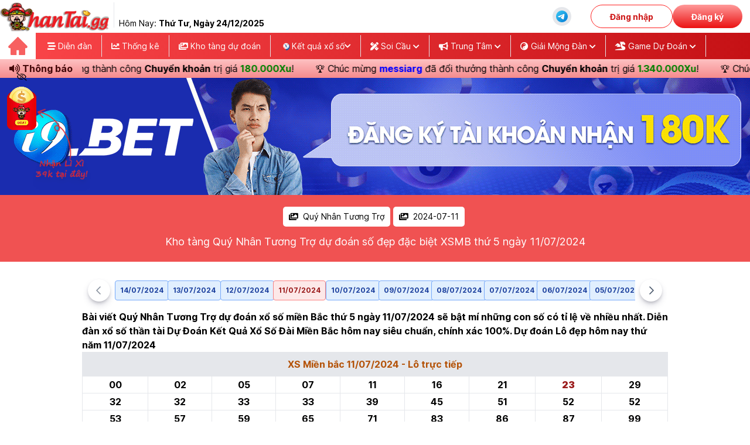

--- FILE ---
content_type: text/html; charset=UTF-8
request_url: https://thantai.gg/forecast-albums/22/pictures/2024-07-11
body_size: 33162
content:
<!DOCTYPE html>
<html lang="vi">

<head>
    <meta charset="utf-8">
    <meta name="viewport" content="width=device-width, initial-scale=1">
    <meta http-equiv="x-ua-compatible" content="ie=edge">
    <meta name="csrf-token" content="vMxvCbecXpMCXQ5hvSRpEwgxOq02RRtEtDe5Pr23">
    <title>Quý Nhân Tương Trợ thống kê dự đoán XSMB ngày 11/07/2024 - Thantai.gg</title>
<meta name="description" content="Các chuyên gia soi cầu của kho tàng Quý Nhân Tương Trợ dự đoán XSMB thứ 5 ngày 11/07/2024 cho số bách phát bách trúng tạo nên tên tuổi Diễn Đàn Xổ Số Thần Tài">
<meta name="keywords" content="Kho tàng xổ số Quý Nhân Tương Trợ dự đoán xsmb thứ 5 ngày 11/07/2024, Quý Nhân Tương Trợ dàn đề miền Bắc thứ năm ngày 11/07/2024, xin vía Quý Nhân Tương Trợ, lô đẹp hôm nay xổ số thần tài">
<meta property="article:published_time" content="2024-07-10T09:56:52+07:00">
<meta property="article:section" content="Quý Nhân Tương Trợ - Ngày 2024-07-11">
<meta property="article:tag" content="Quý Nhân Tương Trợ - Ngày 2024-07-11">
<meta name="robots" content="noindex, nofollow">
<meta name="googlebot" content="noindex, nofollow">
<link rel="canonical" href="https://thantai.gg/forecast-albums/22/pictures/2024-07-11">
<link rel="prev" href="https://thantai.gg">
    <meta property="og:type" content="website">
<meta property="og:title" content="Quý Nhân Tương Trợ thống kê dự đoán XSMB ngày 11/07/2024 - Thantai.gg">
<meta property="og:locale" content="vi-VN">
<meta property="og:updated_time" content="2024-07-10 09:56:52">
<meta property="og:description" content="Các chuyên gia soi cầu của kho tàng Quý Nhân Tương Trợ dự đoán XSMB thứ 5 ngày 11/07/2024 cho số bách phát bách trúng tạo nên tên tuổi Diễn Đàn Xổ Số Thần Tài">
<meta property="og:url" content="https://thantai.gg/forecast-albums/22/pictures/2024-07-11">
<meta property="og:site_name" content="ThanTai.gg - Diễn đàn xổ số lớn nhất việt nam">
<meta property="og:image" content="https://cdn-bk.thantai.gg/storage/image/56398/conversions/11-07-2024-thumb4.jpg">

    <meta name="twitter:title" content="Quý Nhân Tương Trợ thống kê dự đoán XSMB ngày 11/07/2024 - Thantai.gg">
<meta name="twitter:card" content="summary">
<meta name="twitter:description" content="Các chuyên gia soi cầu của kho tàng Quý Nhân Tương Trợ dự đoán XSMB thứ 5 ngày 11/07/2024 cho số bách phát bách trúng tạo nên tên tuổi Diễn Đàn Xổ Số Thần Tài">
<meta name="twitter:image" content="https://cdn-bk.thantai.gg/storage/image/56398/conversions/11-07-2024-thumb4.jpg">
<meta name="twitter:url" content="https://thantai.gg/forecast-albums/22/pictures/2024-07-11">
            <script type="application/ld+json">{"@context":"https://schema.org","@type":"WebPage","name":"Diễn Đàn Xổ Số Thần Tài | Trực Tiếp KQXS Hôm Nay","description":"Diễn Đàn XS ThanTai.gg cập nhật trực tiếp kết quả xổ số Miền Bắc, Miền Trung, Miền Nam, Vietlott nhanh nhất, chính xác nhất. Cùng nhiều trò chơi dự đoán tích thưởng hấp dẫn, cơ hội trúng lớn mỗi ngày.","url":"https://thantai.gg/forecast-albums/22/pictures/2024-07-11","image":"https://thantai.gg/images/banner/than-tai-pc-v3.jpg"}</script><script type="application/ld+json">{"@context":"https://schema.org","@type":"WebPage","name":"Quý Nhân Tương Trợ - Ngày 2024-07-11","description":"Quý Nhân Tương Trợ ngày 2024-07-11 - Dự đoán kết quả xổ số Miền Bắc, xổ số Thần Tài, chính xác nhất ngày 2024-07-11 giúp bạn có cơ hội trúng thưởng cao.","url":"https://thantai.gg/forecast-albums/22/pictures/2024-07-11","image":"https://cdn-bk.thantai.gg/storage/image/56398/conversions/11-07-2024-thumb4.jpg","dateCreated":"2024-07-10T02:34:34.000000Z","dateModified":"2024-07-10T02:56:52.000000Z","datePublished":"2024-07-10T02:34:34.000000Z"}</script><script type="application/ld+json">{"@context":"https://schema.org","@type":"BreadcrumbList","name":"Diễn Đàn Xổ Số Thần Tài | Trực Tiếp KQXS Hôm Nay","description":"Diễn Đàn XS ThanTai.gg cập nhật trực tiếp kết quả xổ số Miền Bắc, Miền Trung, Miền Nam, Vietlott nhanh nhất, chính xác nhất. Cùng nhiều trò chơi dự đoán tích thưởng hấp dẫn, cơ hội trúng lớn mỗi ngày.","url":"https://thantai.gg/forecast-albums/22/pictures/2024-07-11","image":"https://thantai.gg/images/banner/than-tai-pc-v3.jpg","itemListElement":[{"@type":"ListItem","position":1,"name":"Trang chủ","item":"https://thantai.gg"},{"@type":"ListItem","position":2,"name":"Kho tàng dự đoán","item":"https://thantai.gg/forecast-albums"},{"@type":"ListItem","position":3,"name":"Quý Nhân Tương Trợ","item":"https://thantai.gg/forecast-albums/22"},{"@type":"ListItem","position":4,"name":"Ngày 2024-07-11"}]}</script>
        <meta name="revisit-after" content="1 days" />
        <meta name="author" content="thantai.gg">
    <meta property='fb:app_id' content='3834362523512887' />
    <meta name='dmca-site-verification' content='d1JtMUN3VVM4eE1LL2xQQTdGTmRFQT090' />
    <meta name="theme-color" content="#fff" />
    <link rel="icon" href="https://cdn-bk.thantai.gg/favicon.png" type="image/png" sizes="32x32">
    <!-- Theme style -->
    <link rel="preload" as="style" href="https://cdn-bk.thantai.gg/build/assets/app-c65f65c1.css" /><link rel="stylesheet" href="https://cdn-bk.thantai.gg/build/assets/app-c65f65c1.css" />    <!-- Font Awesome Icons -->
    <link rel="stylesheet" href="https://cdn-bk.thantai.gg/vendor/adminlte/plugins/fontawesome-free/css/all.min.css"
        fetchpriority="low">
    <!-- Google Font -->
    <link rel="dns-prefetch" href="//fonts.googleapis.com" />
<style id="google-fonts-css" media="all">
    @font-face {
        font-family: Inter;
        font-style: normal;
        font-weight: 300;
        font-display: swap;
        src: url(https://fonts.gstatic.com/s/inter/v13/UcC73FwrK3iLTeHuS_fvQtMwCp50KnMa2JL7W0Q5n-wU.woff2) format('woff2');
        unicode-range: U+0460-052F, U+1C80-1C88, U+20B4, U+2DE0-2DFF, U+A640-A69F, U+FE2E-FE2F
    }

    @font-face {
        font-family: Inter;
        font-style: normal;
        font-weight: 300;
        font-display: swap;
        src: url(https://fonts.gstatic.com/s/inter/v13/UcC73FwrK3iLTeHuS_fvQtMwCp50KnMa0ZL7W0Q5n-wU.woff2) format('woff2');
        unicode-range: U+0301, U+0400-045F, U+0490-0491, U+04B0-04B1, U+2116
    }

    @font-face {
        font-family: Inter;
        font-style: normal;
        font-weight: 300;
        font-display: swap;
        src: url(https://fonts.gstatic.com/s/inter/v13/UcC73FwrK3iLTeHuS_fvQtMwCp50KnMa2ZL7W0Q5n-wU.woff2) format('woff2');
        unicode-range: U+1F00-1FFF
    }

    @font-face {
        font-family: Inter;
        font-style: normal;
        font-weight: 300;
        font-display: swap;
        src: url(https://fonts.gstatic.com/s/inter/v13/UcC73FwrK3iLTeHuS_fvQtMwCp50KnMa1pL7W0Q5n-wU.woff2) format('woff2');
        unicode-range: U+0370-0377, U+037A-037F, U+0384-038A, U+038C, U+038E-03A1, U+03A3-03FF
    }

    @font-face {
        font-family: Inter;
        font-style: normal;
        font-weight: 300;
        font-display: swap;
        src: url(https://fonts.gstatic.com/s/inter/v13/UcC73FwrK3iLTeHuS_fvQtMwCp50KnMa2pL7W0Q5n-wU.woff2) format('woff2');
        unicode-range: U+0102-0103, U+0110-0111, U+0128-0129, U+0168-0169, U+01A0-01A1, U+01AF-01B0, U+0300-0301, U+0303-0304, U+0308-0309, U+0323, U+0329, U+1EA0-1EF9, U+20AB
    }

    @font-face {
        font-family: Inter;
        font-style: normal;
        font-weight: 300;
        font-display: swap;
        src: url(https://fonts.gstatic.com/s/inter/v13/UcC73FwrK3iLTeHuS_fvQtMwCp50KnMa25L7W0Q5n-wU.woff2) format('woff2');
        unicode-range: U+0100-02AF, U+0304, U+0308, U+0329, U+1E00-1E9F, U+1EF2-1EFF, U+2020, U+20A0-20AB, U+20AD-20C0, U+2113, U+2C60-2C7F, U+A720-A7FF
    }

    @font-face {
        font-family: Inter;
        font-style: normal;
        font-weight: 300;
        font-display: swap;
        src: url(https://fonts.gstatic.com/s/inter/v13/UcC73FwrK3iLTeHuS_fvQtMwCp50KnMa1ZL7W0Q5nw.woff2) format('woff2');
        unicode-range: U+0000-00FF, U+0131, U+0152-0153, U+02BB-02BC, U+02C6, U+02DA, U+02DC, U+0304, U+0308, U+0329, U+2000-206F, U+2074, U+20AC, U+2122, U+2191, U+2193, U+2212, U+2215, U+FEFF, U+FFFD
    }

    @font-face {
        font-family: Inter;
        font-style: normal;
        font-weight: 400;
        font-display: swap;
        src: url(https://fonts.gstatic.com/s/inter/v13/UcC73FwrK3iLTeHuS_fvQtMwCp50KnMa2JL7W0Q5n-wU.woff2) format('woff2');
        unicode-range: U+0460-052F, U+1C80-1C88, U+20B4, U+2DE0-2DFF, U+A640-A69F, U+FE2E-FE2F
    }

    @font-face {
        font-family: Inter;
        font-style: normal;
        font-weight: 400;
        font-display: swap;
        src: url(https://fonts.gstatic.com/s/inter/v13/UcC73FwrK3iLTeHuS_fvQtMwCp50KnMa0ZL7W0Q5n-wU.woff2) format('woff2');
        unicode-range: U+0301, U+0400-045F, U+0490-0491, U+04B0-04B1, U+2116
    }

    @font-face {
        font-family: Inter;
        font-style: normal;
        font-weight: 400;
        font-display: swap;
        src: url(https://fonts.gstatic.com/s/inter/v13/UcC73FwrK3iLTeHuS_fvQtMwCp50KnMa2ZL7W0Q5n-wU.woff2) format('woff2');
        unicode-range: U+1F00-1FFF
    }

    @font-face {
        font-family: Inter;
        font-style: normal;
        font-weight: 400;
        font-display: swap;
        src: url(https://fonts.gstatic.com/s/inter/v13/UcC73FwrK3iLTeHuS_fvQtMwCp50KnMa1pL7W0Q5n-wU.woff2) format('woff2');
        unicode-range: U+0370-0377, U+037A-037F, U+0384-038A, U+038C, U+038E-03A1, U+03A3-03FF
    }

    @font-face {
        font-family: Inter;
        font-style: normal;
        font-weight: 400;
        font-display: swap;
        src: url(https://fonts.gstatic.com/s/inter/v13/UcC73FwrK3iLTeHuS_fvQtMwCp50KnMa2pL7W0Q5n-wU.woff2) format('woff2');
        unicode-range: U+0102-0103, U+0110-0111, U+0128-0129, U+0168-0169, U+01A0-01A1, U+01AF-01B0, U+0300-0301, U+0303-0304, U+0308-0309, U+0323, U+0329, U+1EA0-1EF9, U+20AB
    }

    @font-face {
        font-family: Inter;
        font-style: normal;
        font-weight: 400;
        font-display: swap;
        src: url(https://fonts.gstatic.com/s/inter/v13/UcC73FwrK3iLTeHuS_fvQtMwCp50KnMa25L7W0Q5n-wU.woff2) format('woff2');
        unicode-range: U+0100-02AF, U+0304, U+0308, U+0329, U+1E00-1E9F, U+1EF2-1EFF, U+2020, U+20A0-20AB, U+20AD-20C0, U+2113, U+2C60-2C7F, U+A720-A7FF
    }

    @font-face {
        font-family: Inter;
        font-style: normal;
        font-weight: 400;
        font-display: swap;
        src: url(https://fonts.gstatic.com/s/inter/v13/UcC73FwrK3iLTeHuS_fvQtMwCp50KnMa1ZL7W0Q5nw.woff2) format('woff2');
        unicode-range: U+0000-00FF, U+0131, U+0152-0153, U+02BB-02BC, U+02C6, U+02DA, U+02DC, U+0304, U+0308, U+0329, U+2000-206F, U+2074, U+20AC, U+2122, U+2191, U+2193, U+2212, U+2215, U+FEFF, U+FFFD
    }

    @font-face {
        font-family: Inter;
        font-style: normal;
        font-weight: 500;
        font-display: swap;
        src: url(https://fonts.gstatic.com/s/inter/v13/UcC73FwrK3iLTeHuS_fvQtMwCp50KnMa2JL7W0Q5n-wU.woff2) format('woff2');
        unicode-range: U+0460-052F, U+1C80-1C88, U+20B4, U+2DE0-2DFF, U+A640-A69F, U+FE2E-FE2F
    }

    @font-face {
        font-family: Inter;
        font-style: normal;
        font-weight: 500;
        font-display: swap;
        src: url(https://fonts.gstatic.com/s/inter/v13/UcC73FwrK3iLTeHuS_fvQtMwCp50KnMa0ZL7W0Q5n-wU.woff2) format('woff2');
        unicode-range: U+0301, U+0400-045F, U+0490-0491, U+04B0-04B1, U+2116
    }

    @font-face {
        font-family: Inter;
        font-style: normal;
        font-weight: 500;
        font-display: swap;
        src: url(https://fonts.gstatic.com/s/inter/v13/UcC73FwrK3iLTeHuS_fvQtMwCp50KnMa2ZL7W0Q5n-wU.woff2) format('woff2');
        unicode-range: U+1F00-1FFF
    }

    @font-face {
        font-family: Inter;
        font-style: normal;
        font-weight: 500;
        font-display: swap;
        src: url(https://fonts.gstatic.com/s/inter/v13/UcC73FwrK3iLTeHuS_fvQtMwCp50KnMa1pL7W0Q5n-wU.woff2) format('woff2');
        unicode-range: U+0370-0377, U+037A-037F, U+0384-038A, U+038C, U+038E-03A1, U+03A3-03FF
    }

    @font-face {
        font-family: Inter;
        font-style: normal;
        font-weight: 500;
        font-display: swap;
        src: url(https://fonts.gstatic.com/s/inter/v13/UcC73FwrK3iLTeHuS_fvQtMwCp50KnMa2pL7W0Q5n-wU.woff2) format('woff2');
        unicode-range: U+0102-0103, U+0110-0111, U+0128-0129, U+0168-0169, U+01A0-01A1, U+01AF-01B0, U+0300-0301, U+0303-0304, U+0308-0309, U+0323, U+0329, U+1EA0-1EF9, U+20AB
    }

    @font-face {
        font-family: Inter;
        font-style: normal;
        font-weight: 500;
        font-display: swap;
        src: url(https://fonts.gstatic.com/s/inter/v13/UcC73FwrK3iLTeHuS_fvQtMwCp50KnMa25L7W0Q5n-wU.woff2) format('woff2');
        unicode-range: U+0100-02AF, U+0304, U+0308, U+0329, U+1E00-1E9F, U+1EF2-1EFF, U+2020, U+20A0-20AB, U+20AD-20C0, U+2113, U+2C60-2C7F, U+A720-A7FF
    }

    @font-face {
        font-family: Inter;
        font-style: normal;
        font-weight: 500;
        font-display: swap;
        src: url(https://fonts.gstatic.com/s/inter/v13/UcC73FwrK3iLTeHuS_fvQtMwCp50KnMa1ZL7W0Q5nw.woff2) format('woff2');
        unicode-range: U+0000-00FF, U+0131, U+0152-0153, U+02BB-02BC, U+02C6, U+02DA, U+02DC, U+0304, U+0308, U+0329, U+2000-206F, U+2074, U+20AC, U+2122, U+2191, U+2193, U+2212, U+2215, U+FEFF, U+FFFD
    }

    @font-face {
        font-family: Inter;
        font-style: normal;
        font-weight: 700;
        font-display: swap;
        src: url(https://fonts.gstatic.com/s/inter/v13/UcC73FwrK3iLTeHuS_fvQtMwCp50KnMa2JL7W0Q5n-wU.woff2) format('woff2');
        unicode-range: U+0460-052F, U+1C80-1C88, U+20B4, U+2DE0-2DFF, U+A640-A69F, U+FE2E-FE2F
    }

    @font-face {
        font-family: Inter;
        font-style: normal;
        font-weight: 700;
        font-display: swap;
        src: url(https://fonts.gstatic.com/s/inter/v13/UcC73FwrK3iLTeHuS_fvQtMwCp50KnMa0ZL7W0Q5n-wU.woff2) format('woff2');
        unicode-range: U+0301, U+0400-045F, U+0490-0491, U+04B0-04B1, U+2116
    }

    @font-face {
        font-family: Inter;
        font-style: normal;
        font-weight: 700;
        font-display: swap;
        src: url(https://fonts.gstatic.com/s/inter/v13/UcC73FwrK3iLTeHuS_fvQtMwCp50KnMa2ZL7W0Q5n-wU.woff2) format('woff2');
        unicode-range: U+1F00-1FFF
    }

    @font-face {
        font-family: Inter;
        font-style: normal;
        font-weight: 700;
        font-display: swap;
        src: url(https://fonts.gstatic.com/s/inter/v13/UcC73FwrK3iLTeHuS_fvQtMwCp50KnMa1pL7W0Q5n-wU.woff2) format('woff2');
        unicode-range: U+0370-0377, U+037A-037F, U+0384-038A, U+038C, U+038E-03A1, U+03A3-03FF
    }

    @font-face {
        font-family: Inter;
        font-style: normal;
        font-weight: 700;
        font-display: swap;
        src: url(https://fonts.gstatic.com/s/inter/v13/UcC73FwrK3iLTeHuS_fvQtMwCp50KnMa2pL7W0Q5n-wU.woff2) format('woff2');
        unicode-range: U+0102-0103, U+0110-0111, U+0128-0129, U+0168-0169, U+01A0-01A1, U+01AF-01B0, U+0300-0301, U+0303-0304, U+0308-0309, U+0323, U+0329, U+1EA0-1EF9, U+20AB
    }

    @font-face {
        font-family: Inter;
        font-style: normal;
        font-weight: 700;
        font-display: swap;
        src: url(https://fonts.gstatic.com/s/inter/v13/UcC73FwrK3iLTeHuS_fvQtMwCp50KnMa25L7W0Q5n-wU.woff2) format('woff2');
        unicode-range: U+0100-02AF, U+0304, U+0308, U+0329, U+1E00-1E9F, U+1EF2-1EFF, U+2020, U+20A0-20AB, U+20AD-20C0, U+2113, U+2C60-2C7F, U+A720-A7FF
    }

    @font-face {
        font-family: Inter;
        font-style: normal;
        font-weight: 700;
        font-display: swap;
        src: url(https://fonts.gstatic.com/s/inter/v13/UcC73FwrK3iLTeHuS_fvQtMwCp50KnMa1ZL7W0Q5nw.woff2) format('woff2');
        unicode-range: U+0000-00FF, U+0131, U+0152-0153, U+02BB-02BC, U+02C6, U+02DA, U+02DC, U+0304, U+0308, U+0329, U+2000-206F, U+2074, U+20AC, U+2122, U+2191, U+2193, U+2212, U+2215, U+FEFF, U+FFFD
    }

    @font-face {
        font-family: Inter;
        font-style: normal;
        font-weight: 900;
        font-display: swap;
        src: url(https://fonts.gstatic.com/s/inter/v13/UcC73FwrK3iLTeHuS_fvQtMwCp50KnMa2JL7W0Q5n-wU.woff2) format('woff2');
        unicode-range: U+0460-052F, U+1C80-1C88, U+20B4, U+2DE0-2DFF, U+A640-A69F, U+FE2E-FE2F
    }

    @font-face {
        font-family: Inter;
        font-style: normal;
        font-weight: 900;
        font-display: swap;
        src: url(https://fonts.gstatic.com/s/inter/v13/UcC73FwrK3iLTeHuS_fvQtMwCp50KnMa0ZL7W0Q5n-wU.woff2) format('woff2');
        unicode-range: U+0301, U+0400-045F, U+0490-0491, U+04B0-04B1, U+2116
    }

    @font-face {
        font-family: Inter;
        font-style: normal;
        font-weight: 900;
        font-display: swap;
        src: url(https://fonts.gstatic.com/s/inter/v13/UcC73FwrK3iLTeHuS_fvQtMwCp50KnMa2ZL7W0Q5n-wU.woff2) format('woff2');
        unicode-range: U+1F00-1FFF
    }

    @font-face {
        font-family: Inter;
        font-style: normal;
        font-weight: 900;
        font-display: swap;
        src: url(https://fonts.gstatic.com/s/inter/v13/UcC73FwrK3iLTeHuS_fvQtMwCp50KnMa1pL7W0Q5n-wU.woff2) format('woff2');
        unicode-range: U+0370-0377, U+037A-037F, U+0384-038A, U+038C, U+038E-03A1, U+03A3-03FF
    }

    @font-face {
        font-family: Inter;
        font-style: normal;
        font-weight: 900;
        font-display: swap;
        src: url(https://fonts.gstatic.com/s/inter/v13/UcC73FwrK3iLTeHuS_fvQtMwCp50KnMa2pL7W0Q5n-wU.woff2) format('woff2');
        unicode-range: U+0102-0103, U+0110-0111, U+0128-0129, U+0168-0169, U+01A0-01A1, U+01AF-01B0, U+0300-0301, U+0303-0304, U+0308-0309, U+0323, U+0329, U+1EA0-1EF9, U+20AB
    }

    @font-face {
        font-family: Inter;
        font-style: normal;
        font-weight: 900;
        font-display: swap;
        src: url(https://fonts.gstatic.com/s/inter/v13/UcC73FwrK3iLTeHuS_fvQtMwCp50KnMa25L7W0Q5n-wU.woff2) format('woff2');
        unicode-range: U+0100-02AF, U+0304, U+0308, U+0329, U+1E00-1E9F, U+1EF2-1EFF, U+2020, U+20A0-20AB, U+20AD-20C0, U+2113, U+2C60-2C7F, U+A720-A7FF
    }

    @font-face {
        font-family: Inter;
        font-style: normal;
        font-weight: 900;
        font-display: swap;
        src: url(https://fonts.gstatic.com/s/inter/v13/UcC73FwrK3iLTeHuS_fvQtMwCp50KnMa1ZL7W0Q5nw.woff2) format('woff2');
        unicode-range: U+0000-00FF, U+0131, U+0152-0153, U+02BB-02BC, U+02C6, U+02DA, U+02DC, U+0304, U+0308, U+0329, U+2000-206F, U+2074, U+20AC, U+2122, U+2191, U+2193, U+2212, U+2215, U+FEFF, U+FFFD
    }
</style>
        <link rel="stylesheet" href="https://cdn-bk.thantai.gg/plugins/fancyapp/fancybox.css" />
    <link rel="stylesheet" href="https://cdn-bk.thantai.gg/plugins/fancyapp/carousel.css" />
    <link rel="stylesheet" href="https://cdn-bk.thantai.gg/plugins/fancyapp/carousel.thumbs.css" />

    <style>
        #myCarousel .f-carousel__slide {
            display: flex;
            justify-content: center;
            align-items: center;
        }

        .f-carousel {
            --f-button-width: 38px;
            --f-button-height: 38px;

            --f-button-svg-width: 16px;
            --f-button-svg-height: 16px;
            --f-button-svg-stroke-width: 2.5;

            --f-button-color: rgba(71 85 105);
            --f-button-border-radius: 50%;
            --f-button-shadow: 0 6px 12px -2px rgb(50 50 93 / 25%), 0 3px 7px -3px rgb(0 0 0 / 30%);

            --f-button-bg: #fff;
            --f-button-hover-bg: #f9f9f9;
            --f-button-active-bg: #f0f0f0;
        }
    </style>
</head>

<body class="font-inter">
        <div id="fb-root"></div>
    <script async defer crossorigin="anonymous"
        src="https://connect.facebook.net/vi_VN/sdk.js#xfbml=1&version=v17.0&appId=3834362523512887&autoLogAppEvents=1"
        nonce="VoRAzCX5"></script>
    <header class="h-14 bg-[#F24848] text-white md:text-black md:bg-white shadow-md fixed top-0 w-full z-20">
        <div class="drawer-menu fixed z-10 w-full h-full inset-0 md:static hidden md:block">
            <div
                class="w-full h-full duration-500 ease-out transition-all inset-0 absolute bg-[#470909CC] md:hidden btn-menu">
            </div>
            <div
                class="absolute left-0 flex flex-col text-black bg-white w-[270px] px-0 h-full md:static md:w-full md:flex-row md:container md:max-w-[1280px] md:mx-auto transition-all duration-500">
                <div class="flex justify-center text-center py-1">
                    <a href="https://thantai.gg" class="border-b pb-2 md:border-none md:pb-0">
                        <img fetchpriority="high" src="https://cdn-bk.thantai.gg/images/logo/logo-than-tai-5.webp"
                            alt="Diễn Đàn Thần Tài" title="Diễn Đàn Thần Tài" class="max-h-[50px]">
                    </a>
                    <div class="hidden lg:block ml-2 h-[90%]">
                        <div class="border-l px-2 h-full flex items-center text-center">
                            <span class="capitalize absolute bottom-[6px]">Hôm nay:
                                <b>thứ tư, Ngày
                                    24/12/2025</b></span>
                        </div>
                    </div>
                </div>
                <div class="flex flex-col justify-center gap-1 md:flex-row md:ml-auto">
                    <div class="flex relative items-center px-1">
                        
                        <div class="w-full bg-gray-200 hover:bg-green-300 duration-300 rounded-full p-1 mx-4">
                            <a class="flex items-center justify-center text-center gap-1 md:flex-row md:ml-auto"
                                href="https://t.me/diendanthantai" title="Nhóm chat thantai" target="_blank">
                                <svg xmlns="http://www.w3.org/2000/svg" x="0px" y="0px" width="24" height="24"
                                    viewBox="0 0 48 48">
                                    <linearGradient id="BiF7D16UlC0RZ_VqXJHnXa_oWiuH0jFiU0R_gr1" x1="9.858"
                                        x2="38.142" y1="9.858" y2="38.142" gradientUnits="userSpaceOnUse">
                                        <stop offset="0" stop-color="#33bef0"></stop>
                                        <stop offset="1" stop-color="#0a85d9"></stop>
                                    </linearGradient>
                                    <path fill="url(#BiF7D16UlC0RZ_VqXJHnXa_oWiuH0jFiU0R_gr1)"
                                        d="M44,24c0,11.045-8.955,20-20,20S4,35.045,4,24S12.955,4,24,4S44,12.955,44,24z">
                                    </path>
                                    <path
                                        d="M10.119,23.466c8.155-3.695,17.733-7.704,19.208-8.284c3.252-1.279,4.67,0.028,4.448,2.113	c-0.273,2.555-1.567,9.99-2.363,15.317c-0.466,3.117-2.154,4.072-4.059,2.863c-1.445-0.917-6.413-4.17-7.72-5.282	c-0.891-0.758-1.512-1.608-0.88-2.474c0.185-0.253,0.658-0.763,0.921-1.017c1.319-1.278,1.141-1.553-0.454-0.412	c-0.19,0.136-1.292,0.935-1.745,1.237c-1.11,0.74-2.131,0.78-3.862,0.192c-1.416-0.481-2.776-0.852-3.634-1.223	C8.794,25.983,8.34,24.272,10.119,23.466z"
                                        opacity=".05"></path>
                                    <path
                                        d="M10.836,23.591c7.572-3.385,16.884-7.264,18.246-7.813c3.264-1.318,4.465-0.536,4.114,2.011	c-0.326,2.358-1.483,9.654-2.294,14.545c-0.478,2.879-1.874,3.513-3.692,2.337c-1.139-0.734-5.723-3.754-6.835-4.633	c-0.86-0.679-1.751-1.463-0.71-2.598c0.348-0.379,2.27-2.234,3.707-3.614c0.833-0.801,0.536-1.196-0.469-0.508	c-1.843,1.263-4.858,3.262-5.396,3.625c-1.025,0.69-1.988,0.856-3.664,0.329c-1.321-0.416-2.597-0.819-3.262-1.078	C9.095,25.618,9.075,24.378,10.836,23.591z"
                                        opacity=".07"></path>
                                    <path fill="#fff"
                                        d="M11.553,23.717c6.99-3.075,16.035-6.824,17.284-7.343c3.275-1.358,4.28-1.098,3.779,1.91	c-0.36,2.162-1.398,9.319-2.226,13.774c-0.491,2.642-1.593,2.955-3.325,1.812c-0.833-0.55-5.038-3.331-5.951-3.984	c-0.833-0.595-1.982-1.311-0.541-2.721c0.513-0.502,3.874-3.712,6.493-6.21c0.343-0.328-0.088-0.867-0.484-0.604	c-3.53,2.341-8.424,5.59-9.047,6.013c-0.941,0.639-1.845,0.932-3.467,0.466c-1.226-0.352-2.423-0.772-2.889-0.932	C9.384,25.282,9.81,24.484,11.553,23.717z">
                                    </path>
                                </svg>
                                <span class="block md:hidden">Cộng đồng Thần Tài</span>
                            </a>
                        </div>
                    </div>


                    
                                            <div class="flex justify-center relative items-center md:px-[13px] md:py-[8px] gap-2">
                            <div
                                class="px-6 py-1 md:px-8 md:py-0 h-full flex items-center cursor-pointer rounded-full border border-[#FE2020] text-[#CE1818] font-bold hover:opacity-80 duration-300 btn-login">
                                Đăng nhập
                            </div>
                            <div
                                class="px-6 py-1 md:px-8 md:py-0 h-full flex items-center cursor-pointer rounded-full text-white bg-gradient-to-b from-[#FF9A9A] to-[#EB1212] font-bold hover:opacity-80 duration-300 btn-signup">
                                Đăng ký
                            </div>
                        </div>
                    
                    <div class="absolute bottom-0 left-0 block md:hidden bg-[#F5EEEE] w-full max-h-[500px] overflow-auto">
                        <ul class="text-lg font-normal">

                            <li>
                                <a href="https://thantai.gg/dien-dan"
                                    class="flex items-center text-center gap-2 px-1 py-1 border-b border-[#D9D9D9]">
                                    <span class="rounded-md bg-red-500 p-2">
                                        <svg xmlns="http://www.w3.org/2000/svg" fill="none" viewBox="0 0 24 24"
                                            stroke-width="1.5" stroke="currentColor" data-slot="icon" width="16"
                                            height="16" class="text-white">
                                            <path stroke-linecap="round" stroke-linejoin="round"
                                                d="M12.75 3.03v.568c0 .334.148.65.405.864l1.068.89c.442.369.535 1.01.216 1.49l-.51.766a2.25 2.25 0 0 1-1.161.886l-.143.048a1.107 1.107 0 0 0-.57 1.664c.369.555.169 1.307-.427 1.605L9 13.125l.423 1.059a.956.956 0 0 1-1.652.928l-.679-.906a1.125 1.125 0 0 0-1.906.172L4.5 15.75l-.612.153M12.75 3.031a9 9 0 0 0-8.862 12.872M12.75 3.031a9 9 0 0 1 6.69 14.036m0 0-.177-.529A2.25 2.25 0 0 0 17.128 15H16.5l-.324-.324a1.453 1.453 0 0 0-2.328.377l-.036.073a1.586 1.586 0 0 1-.982.816l-.99.282c-.55.157-.894.702-.8 1.267l.073.438c.08.474.49.821.97.821.846 0 1.598.542 1.865 1.345l.215.643m5.276-3.67a9.012 9.012 0 0 1-5.276 3.67m0 0a9 9 0 0 1-10.275-4.835M15.75 9c0 .896-.393 1.7-1.016 2.25" />
                                        </svg>
                                    </span>
                                    <span>Diễn đàn</span>
                                </a>
                            </li>
                            <li>
                                <a href="https://thantai.gg/forecast-albums"
                                    class="flex items-center text-center gap-2 px-1 py-1 border-b border-[#D9D9D9]">
                                    <span class="rounded-md bg-red-500 p-2">
                                        <svg xmlns="http://www.w3.org/2000/svg" fill="none" viewBox="0 0 24 24"
                                            stroke-width="1.5" stroke="currentColor" width="16" height="16"
                                            class="text-white">
                                            <path stroke-linecap="round" stroke-linejoin="round"
                                                d="M2.25 15.75l5.159-5.159a2.25 2.25 0 013.182 0l5.159 5.159m-1.5-1.5l1.409-1.409a2.25 2.25 0 013.182 0l2.909 2.909m-18 3.75h16.5a1.5 1.5 0 001.5-1.5V6a1.5 1.5 0 00-1.5-1.5H3.75A1.5 1.5 0 002.25 6v12a1.5 1.5 0 001.5 1.5zm10.5-11.25h.008v.008h-.008V8.25zm.375 0a.375.375 0 11-.75 0 .375.375 0 01.75 0z" />
                                        </svg>

                                    </span>
                                    <span>Kho tàng dự đoán</span>
                                </a>
                            </li>
                            <li>
                                <a href="https://thantai.gg/thong-ke"
                                    class="flex items-center text-center gap-2 px-1 py-1 border-b border-[#D9D9D9]">
                                    <span class="rounded-md bg-red-500 p-2">
                                        <svg xmlns="http://www.w3.org/2000/svg" width="16" height="16"
                                            viewBox="0 0 33 33" fill="none">
                                            <path
                                                d="M31 31H4.57778C3.67547 31 3.22432 31 2.87968 30.8244C2.57653 30.6699 2.33006 30.4235 2.1756 30.1203C2 29.7757 2 29.3245 2 28.4222V2M31 8.44444L22.2447 17.1997C21.9257 17.5187 21.7662 17.6782 21.5823 17.738C21.4205 17.7906 21.2462 17.7906 21.0844 17.738C20.9005 17.6782 20.741 17.5187 20.422 17.1997L17.4114 14.1892C17.0924 13.8701 16.9329 13.7106 16.7489 13.6509C16.5871 13.5983 16.4129 13.5983 16.2511 13.6509C16.0671 13.7106 15.9076 13.8701 15.5886 14.1892L8.44444 21.3333M31 8.44444H24.5556M31 8.44444V14.8889"
                                                stroke="#FFFBFB" stroke-width="3" stroke-linecap="round"
                                                stroke-linejoin="round" />
                                        </svg>
                                    </span>
                                    <span>Thống kê & Công cụ XS</span>
                                </a>
                            </li>

                            <li>
                                <a href="https://thantai.gg/ket-qua-xo-so-3-mien-hom-nay"
                                   class="flex items-center text-center gap-2 px-1 py-1 border-b border-[#D9D9D9]">
                                    <span class="rounded-md bg-red-500 p-2">
                                        <svg xmlns="http://www.w3.org/2000/svg" fill="none" viewBox="0 0 24 24" stroke-width="1.5" stroke="currentColor" width="16" height="16" class="text-white">
                                            <path stroke-linecap="round" stroke-linejoin="round" d="M16.5 18.75h-9m9 0a3 3 0 0 1 3 3h-15a3 3 0 0 1 3-3m9 0v-3.375c0-.621-.503-1.125-1.125-1.125h-.871M7.5 18.75v-3.375c0-.621.504-1.125 1.125-1.125h.872m5.007 0H9.497m5.007 0a7.454 7.454 0 0 1-.982-3.172M9.497 14.25a7.454 7.454 0 0 0 .981-3.172M5.25 4.236c-.982.143-1.954.317-2.916.52A6.003 6.003 0 0 0 7.73 9.728M5.25 4.236V4.5c0 2.108.966 3.99 2.48 5.228M5.25 4.236V2.721C7.456 2.41 9.71 2.25 12 2.25c2.291 0 4.545.16 6.75.47v1.516M7.73 9.728a6.726 6.726 0 0 0 2.748 1.35m8.272-6.842V4.5c0 2.108-.966 3.99-2.48 5.228m2.48-5.492a46.32 46.32 0 0 1 2.916.52 6.003 6.003 0 0 1-5.395 4.972m0 0a6.726 6.726 0 0 1-2.749 1.35m0 0a6.772 6.772 0 0 1-3.044 0" />
                                          </svg>
                                    </span>
                                    <span>KQXS 3 Miền</span>
                                </a>
                            </li>

                            <li>
                                <a href="https://thantai.gg/ket-qua-xo-so-mien-bac"
                                    class="flex items-center text-center gap-2 px-1 py-1 border-b border-[#D9D9D9]">
                                    <span class="rounded-md bg-red-500 p-2">
                                        <svg xmlns="http://www.w3.org/2000/svg" fill="none" viewBox="0 0 24 24" stroke-width="1.5" stroke="currentColor" width="16" height="16" class="text-white">
                                            <path stroke-linecap="round" stroke-linejoin="round" d="M16.5 18.75h-9m9 0a3 3 0 0 1 3 3h-15a3 3 0 0 1 3-3m9 0v-3.375c0-.621-.503-1.125-1.125-1.125h-.871M7.5 18.75v-3.375c0-.621.504-1.125 1.125-1.125h.872m5.007 0H9.497m5.007 0a7.454 7.454 0 0 1-.982-3.172M9.497 14.25a7.454 7.454 0 0 0 .981-3.172M5.25 4.236c-.982.143-1.954.317-2.916.52A6.003 6.003 0 0 0 7.73 9.728M5.25 4.236V4.5c0 2.108.966 3.99 2.48 5.228M5.25 4.236V2.721C7.456 2.41 9.71 2.25 12 2.25c2.291 0 4.545.16 6.75.47v1.516M7.73 9.728a6.726 6.726 0 0 0 2.748 1.35m8.272-6.842V4.5c0 2.108-.966 3.99-2.48 5.228m2.48-5.492a46.32 46.32 0 0 1 2.916.52 6.003 6.003 0 0 1-5.395 4.972m0 0a6.726 6.726 0 0 1-2.749 1.35m0 0a6.772 6.772 0 0 1-3.044 0" />
                                          </svg>
                                    </span>
                                    <span>Xổ số miền bắc</span>
                                </a>
                            </li>

                            <li>
                                <a href="https://thantai.gg/ket-qua-xo-so-mien-trung"
                                    class="flex items-center text-center gap-2 px-1 py-1 border-b border-[#D9D9D9]">
                                    <span class="rounded-md bg-red-500 p-2">
                                        <svg xmlns="http://www.w3.org/2000/svg" fill="none" viewBox="0 0 24 24" stroke-width="1.5" stroke="currentColor" width="16" height="16" class="text-white">
                                            <path stroke-linecap="round" stroke-linejoin="round" d="M16.5 18.75h-9m9 0a3 3 0 0 1 3 3h-15a3 3 0 0 1 3-3m9 0v-3.375c0-.621-.503-1.125-1.125-1.125h-.871M7.5 18.75v-3.375c0-.621.504-1.125 1.125-1.125h.872m5.007 0H9.497m5.007 0a7.454 7.454 0 0 1-.982-3.172M9.497 14.25a7.454 7.454 0 0 0 .981-3.172M5.25 4.236c-.982.143-1.954.317-2.916.52A6.003 6.003 0 0 0 7.73 9.728M5.25 4.236V4.5c0 2.108.966 3.99 2.48 5.228M5.25 4.236V2.721C7.456 2.41 9.71 2.25 12 2.25c2.291 0 4.545.16 6.75.47v1.516M7.73 9.728a6.726 6.726 0 0 0 2.748 1.35m8.272-6.842V4.5c0 2.108-.966 3.99-2.48 5.228m2.48-5.492a46.32 46.32 0 0 1 2.916.52 6.003 6.003 0 0 1-5.395 4.972m0 0a6.726 6.726 0 0 1-2.749 1.35m0 0a6.772 6.772 0 0 1-3.044 0" />
                                          </svg>
                                    </span>
                                    <span>Xổ số miền trung</span>
                                </a>
                            </li>

                            <li>
                                <a href="https://thantai.gg/ket-qua-xo-so-mien-nam"
                                    class="flex items-center text-center gap-2 px-1 py-1 border-b border-[#D9D9D9]">
                                    <span class="rounded-md bg-red-500 p-2">
                                        <svg xmlns="http://www.w3.org/2000/svg" fill="none" viewBox="0 0 24 24" stroke-width="1.5" stroke="currentColor" width="16" height="16" class="text-white">
                                            <path stroke-linecap="round" stroke-linejoin="round" d="M16.5 18.75h-9m9 0a3 3 0 0 1 3 3h-15a3 3 0 0 1 3-3m9 0v-3.375c0-.621-.503-1.125-1.125-1.125h-.871M7.5 18.75v-3.375c0-.621.504-1.125 1.125-1.125h.872m5.007 0H9.497m5.007 0a7.454 7.454 0 0 1-.982-3.172M9.497 14.25a7.454 7.454 0 0 0 .981-3.172M5.25 4.236c-.982.143-1.954.317-2.916.52A6.003 6.003 0 0 0 7.73 9.728M5.25 4.236V4.5c0 2.108.966 3.99 2.48 5.228M5.25 4.236V2.721C7.456 2.41 9.71 2.25 12 2.25c2.291 0 4.545.16 6.75.47v1.516M7.73 9.728a6.726 6.726 0 0 0 2.748 1.35m8.272-6.842V4.5c0 2.108-.966 3.99-2.48 5.228m2.48-5.492a46.32 46.32 0 0 1 2.916.52 6.003 6.003 0 0 1-5.395 4.972m0 0a6.726 6.726 0 0 1-2.749 1.35m0 0a6.772 6.772 0 0 1-3.044 0" />
                                          </svg>
                                    </span>
                                    <span>Xổ số miền nam</span>
                                </a>
                            </li>

                            <li>
                                <a href="https://thantai.gg/xo-so-than-tai-4"
                                    class="flex items-center text-center gap-2 px-1 py-1 border-b border-[#D9D9D9]">
                                    <span class="rounded-md bg-red-500 p-2">
                                        <svg xmlns="http://www.w3.org/2000/svg" fill="none" viewBox="0 0 24 24" stroke-width="1.5" stroke="currentColor" width="16" height="16" class="text-white">
                                            <path stroke-linecap="round" stroke-linejoin="round" d="M16.5 18.75h-9m9 0a3 3 0 0 1 3 3h-15a3 3 0 0 1 3-3m9 0v-3.375c0-.621-.503-1.125-1.125-1.125h-.871M7.5 18.75v-3.375c0-.621.504-1.125 1.125-1.125h.872m5.007 0H9.497m5.007 0a7.454 7.454 0 0 1-.982-3.172M9.497 14.25a7.454 7.454 0 0 0 .981-3.172M5.25 4.236c-.982.143-1.954.317-2.916.52A6.003 6.003 0 0 0 7.73 9.728M5.25 4.236V4.5c0 2.108.966 3.99 2.48 5.228M5.25 4.236V2.721C7.456 2.41 9.71 2.25 12 2.25c2.291 0 4.545.16 6.75.47v1.516M7.73 9.728a6.726 6.726 0 0 0 2.748 1.35m8.272-6.842V4.5c0 2.108-.966 3.99-2.48 5.228m2.48-5.492a46.32 46.32 0 0 1 2.916.52 6.003 6.003 0 0 1-5.395 4.972m0 0a6.726 6.726 0 0 1-2.749 1.35m0 0a6.772 6.772 0 0 1-3.044 0" />
                                          </svg>
                                    </span>
                                    <span>Xổ số thần tài</span>
                                </a>
                            </li>

                                                                                                                                    <li>
                                        <a href="https://thantai.gg/t/soi-cau-du-doan-xo-so-mien-bac"
                                            class="flex items-center text-center gap-2 px-1 py-1 border-b border-[#D9D9D9]">
                                            <span class="rounded-md bg-red-500 p-2">
                                                <svg xmlns="http://www.w3.org/2000/svg" fill="none" viewBox="0 0 24 24" stroke-width="1.5" stroke="currentColor" width="16" height="16" class="text-white">
                                                    <path stroke-linecap="round" stroke-linejoin="round" d="M11.48 3.499a.562.562 0 0 1 1.04 0l2.125 5.111a.563.563 0 0 0 .475.345l5.518.442c.499.04.701.663.321.988l-4.204 3.602a.563.563 0 0 0-.182.557l1.285 5.385a.562.562 0 0 1-.84.61l-4.725-2.885a.562.562 0 0 0-.586 0L6.982 20.54a.562.562 0 0 1-.84-.61l1.285-5.386a.562.562 0 0 0-.182-.557l-4.204-3.602a.562.562 0 0 1 .321-.988l5.518-.442a.563.563 0 0 0 .475-.345L11.48 3.5Z" />
                                                </svg>
                                            </span>
                                            <span>Soi Cầu XSMB</span>
                                        </a>
                                    </li>
                                                                        <li>
                                        <a href="https://thantai.gg/t/soi-cau-du-doan-xo-so-mien-trung"
                                            class="flex items-center text-center gap-2 px-1 py-1 border-b border-[#D9D9D9]">
                                            <span class="rounded-md bg-red-500 p-2">
                                                <svg xmlns="http://www.w3.org/2000/svg" fill="none" viewBox="0 0 24 24" stroke-width="1.5" stroke="currentColor" width="16" height="16" class="text-white">
                                                    <path stroke-linecap="round" stroke-linejoin="round" d="M11.48 3.499a.562.562 0 0 1 1.04 0l2.125 5.111a.563.563 0 0 0 .475.345l5.518.442c.499.04.701.663.321.988l-4.204 3.602a.563.563 0 0 0-.182.557l1.285 5.385a.562.562 0 0 1-.84.61l-4.725-2.885a.562.562 0 0 0-.586 0L6.982 20.54a.562.562 0 0 1-.84-.61l1.285-5.386a.562.562 0 0 0-.182-.557l-4.204-3.602a.562.562 0 0 1 .321-.988l5.518-.442a.563.563 0 0 0 .475-.345L11.48 3.5Z" />
                                                </svg>
                                            </span>
                                            <span>Soi Cầu XSMT</span>
                                        </a>
                                    </li>
                                                                        <li>
                                        <a href="https://thantai.gg/t/soi-cau-du-doan-xo-so-mien-nam"
                                            class="flex items-center text-center gap-2 px-1 py-1 border-b border-[#D9D9D9]">
                                            <span class="rounded-md bg-red-500 p-2">
                                                <svg xmlns="http://www.w3.org/2000/svg" fill="none" viewBox="0 0 24 24" stroke-width="1.5" stroke="currentColor" width="16" height="16" class="text-white">
                                                    <path stroke-linecap="round" stroke-linejoin="round" d="M11.48 3.499a.562.562 0 0 1 1.04 0l2.125 5.111a.563.563 0 0 0 .475.345l5.518.442c.499.04.701.663.321.988l-4.204 3.602a.563.563 0 0 0-.182.557l1.285 5.385a.562.562 0 0 1-.84.61l-4.725-2.885a.562.562 0 0 0-.586 0L6.982 20.54a.562.562 0 0 1-.84-.61l1.285-5.386a.562.562 0 0 0-.182-.557l-4.204-3.602a.562.562 0 0 1 .321-.988l5.518-.442a.563.563 0 0 0 .475-.345L11.48 3.5Z" />
                                                </svg>
                                            </span>
                                            <span>Soi Cầu XSMN</span>
                                        </a>
                                    </li>
                                                                        <li>
                                        <a href="https://thantai.gg/t/phan-tich-du-doan-xs-vietlott"
                                            class="flex items-center text-center gap-2 px-1 py-1 border-b border-[#D9D9D9]">
                                            <span class="rounded-md bg-red-500 p-2">
                                                <svg xmlns="http://www.w3.org/2000/svg" fill="none" viewBox="0 0 24 24" stroke-width="1.5" stroke="currentColor" width="16" height="16" class="text-white">
                                                    <path stroke-linecap="round" stroke-linejoin="round" d="M11.48 3.499a.562.562 0 0 1 1.04 0l2.125 5.111a.563.563 0 0 0 .475.345l5.518.442c.499.04.701.663.321.988l-4.204 3.602a.563.563 0 0 0-.182.557l1.285 5.385a.562.562 0 0 1-.84.61l-4.725-2.885a.562.562 0 0 0-.586 0L6.982 20.54a.562.562 0 0 1-.84-.61l1.285-5.386a.562.562 0 0 0-.182-.557l-4.204-3.602a.562.562 0 0 1 .321-.988l5.518-.442a.563.563 0 0 0 .475-.345L11.48 3.5Z" />
                                                </svg>
                                            </span>
                                            <span>Soi Cầu Vietlott</span>
                                        </a>
                                    </li>
                                                                        <li>
                                        <a href="https://thantai.gg/t/chot-so-nong-xsmb"
                                            class="flex items-center text-center gap-2 px-1 py-1 border-b border-[#D9D9D9]">
                                            <span class="rounded-md bg-red-500 p-2">
                                                <svg xmlns="http://www.w3.org/2000/svg" fill="none" viewBox="0 0 24 24" stroke-width="1.5" stroke="currentColor" width="16" height="16" class="text-white">
                                                    <path stroke-linecap="round" stroke-linejoin="round" d="M11.48 3.499a.562.562 0 0 1 1.04 0l2.125 5.111a.563.563 0 0 0 .475.345l5.518.442c.499.04.701.663.321.988l-4.204 3.602a.563.563 0 0 0-.182.557l1.285 5.385a.562.562 0 0 1-.84.61l-4.725-2.885a.562.562 0 0 0-.586 0L6.982 20.54a.562.562 0 0 1-.84-.61l1.285-5.386a.562.562 0 0 0-.182-.557l-4.204-3.602a.562.562 0 0 1 .321-.988l5.518-.442a.563.563 0 0 0 .475-.345L11.48 3.5Z" />
                                                </svg>
                                            </span>
                                            <span>Chốt Số Nóng XSMB</span>
                                        </a>
                                    </li>
                                                                        <li>
                                        <a href="https://thantai.gg/t/soi-cau-rong-bach-kim"
                                            class="flex items-center text-center gap-2 px-1 py-1 border-b border-[#D9D9D9]">
                                            <span class="rounded-md bg-red-500 p-2">
                                                <svg xmlns="http://www.w3.org/2000/svg" fill="none" viewBox="0 0 24 24" stroke-width="1.5" stroke="currentColor" width="16" height="16" class="text-white">
                                                    <path stroke-linecap="round" stroke-linejoin="round" d="M11.48 3.499a.562.562 0 0 1 1.04 0l2.125 5.111a.563.563 0 0 0 .475.345l5.518.442c.499.04.701.663.321.988l-4.204 3.602a.563.563 0 0 0-.182.557l1.285 5.385a.562.562 0 0 1-.84.61l-4.725-2.885a.562.562 0 0 0-.586 0L6.982 20.54a.562.562 0 0 1-.84-.61l1.285-5.386a.562.562 0 0 0-.182-.557l-4.204-3.602a.562.562 0 0 1 .321-.988l5.518-.442a.563.563 0 0 0 .475-.345L11.48 3.5Z" />
                                                </svg>
                                            </span>
                                            <span>Soi Cầu Rồng Bạch Kim</span>
                                        </a>
                                    </li>
                                                                        <li>
                                        <a href="https://thantai.gg/t/kinh-nghiem-lo-de"
                                            class="flex items-center text-center gap-2 px-1 py-1 border-b border-[#D9D9D9]">
                                            <span class="rounded-md bg-red-500 p-2">
                                                <svg xmlns="http://www.w3.org/2000/svg" fill="none" viewBox="0 0 24 24" stroke-width="1.5" stroke="currentColor" width="16" height="16" class="text-white">
                                                    <path stroke-linecap="round" stroke-linejoin="round" d="M11.48 3.499a.562.562 0 0 1 1.04 0l2.125 5.111a.563.563 0 0 0 .475.345l5.518.442c.499.04.701.663.321.988l-4.204 3.602a.563.563 0 0 0-.182.557l1.285 5.385a.562.562 0 0 1-.84.61l-4.725-2.885a.562.562 0 0 0-.586 0L6.982 20.54a.562.562 0 0 1-.84-.61l1.285-5.386a.562.562 0 0 0-.182-.557l-4.204-3.602a.562.562 0 0 1 .321-.988l5.518-.442a.563.563 0 0 0 .475-.345L11.48 3.5Z" />
                                                </svg>
                                            </span>
                                            <span>Kinh nghiệm lô đề</span>
                                        </a>
                                    </li>
                                                                                                                                                                                                                                                                                                                                                                                
                            <li>
                                <a href="https://thantai.gg/t/phong-thuy"
                                    class="flex items-center text-center gap-2 px-1 py-1 border-b border-[#D9D9D9]">
                                    <span class="rounded-md bg-red-500 p-2">
                                        <svg xmlns="http://www.w3.org/2000/svg" fill="none" viewBox="0 0 24 24" stroke-width="1.5" stroke="currentColor" width="16" height="16" class="text-white">
                                            <path stroke-linecap="round" stroke-linejoin="round" d="M9.813 15.904 9 18.75l-.813-2.846a4.5 4.5 0 0 0-3.09-3.09L2.25 12l2.846-.813a4.5 4.5 0 0 0 3.09-3.09L9 5.25l.813 2.846a4.5 4.5 0 0 0 3.09 3.09L15.75 12l-2.846.813a4.5 4.5 0 0 0-3.09 3.09ZM18.259 8.715 18 9.75l-.259-1.035a3.375 3.375 0 0 0-2.455-2.456L14.25 6l1.036-.259a3.375 3.375 0 0 0 2.455-2.456L18 2.25l.259 1.035a3.375 3.375 0 0 0 2.456 2.456L21.75 6l-1.035.259a3.375 3.375 0 0 0-2.456 2.456ZM16.894 20.567 16.5 21.75l-.394-1.183a2.25 2.25 0 0 0-1.423-1.423L13.5 18.75l1.183-.394a2.25 2.25 0 0 0 1.423-1.423l.394-1.183.394 1.183a2.25 2.25 0 0 0 1.423 1.423l1.183.394-1.183.394a2.25 2.25 0 0 0-1.423 1.423Z" />
                                        </svg>
                                    </span>
                                    <span>Phong thủy</span>
                                </a>
                            </li>

                            <li>
                                <a href="https://thantai.gg/t/giai-mong"
                                    class="flex items-center text-center gap-2 px-1 py-1 border-b border-[#D9D9D9]">
                                    <span class="rounded-md bg-red-500 p-2">
                                        <svg xmlns="http://www.w3.org/2000/svg" fill="none" viewBox="0 0 24 24" stroke-width="1.5" stroke="currentColor" width="16" height="16" class="text-white">
                                            <path stroke-linecap="round" stroke-linejoin="round" d="M9.813 15.904 9 18.75l-.813-2.846a4.5 4.5 0 0 0-3.09-3.09L2.25 12l2.846-.813a4.5 4.5 0 0 0 3.09-3.09L9 5.25l.813 2.846a4.5 4.5 0 0 0 3.09 3.09L15.75 12l-2.846.813a4.5 4.5 0 0 0-3.09 3.09ZM18.259 8.715 18 9.75l-.259-1.035a3.375 3.375 0 0 0-2.455-2.456L14.25 6l1.036-.259a3.375 3.375 0 0 0 2.455-2.456L18 2.25l.259 1.035a3.375 3.375 0 0 0 2.456 2.456L21.75 6l-1.035.259a3.375 3.375 0 0 0-2.456 2.456ZM16.894 20.567 16.5 21.75l-.394-1.183a2.25 2.25 0 0 0-1.423-1.423L13.5 18.75l1.183-.394a2.25 2.25 0 0 0 1.423-1.423l.394-1.183.394 1.183a2.25 2.25 0 0 0 1.423 1.423l1.183.394-1.183.394a2.25 2.25 0 0 0-1.423 1.423Z" />
                                        </svg>
                                    </span>
                                    <span>Giải mã giấc mơ</span>
                                </a>
                            </li>

                            <li>
                                <a href="https://thantai.gg/t/chia-se-kinh-nghiem"
                                    class="flex items-center text-center gap-2 px-1 py-1 border-b border-[#D9D9D9]">
                                    <span class="rounded-md bg-red-500 p-2">
                                        <svg xmlns="http://www.w3.org/2000/svg" width="16" height="16"
                                            viewBox="0 0 37 37" fill="none">
                                            <path
                                                d="M29.2916 32.375V23.125M24.6666 27.75H33.9166M18.5 23.125H12.3333C9.46001 23.125 8.02335 23.125 6.8901 23.5944C5.37909 24.2203 4.1786 25.4208 3.55272 26.9318C3.08331 28.065 3.08331 29.5017 3.08331 32.375M23.8958 5.07325C26.1558 5.98806 27.75 8.20369 27.75 10.7917C27.75 13.3796 26.1558 15.5953 23.8958 16.5101M20.8125 10.7917C20.8125 14.1974 18.0516 16.9583 14.6458 16.9583C11.2401 16.9583 8.47915 14.1974 8.47915 10.7917C8.47915 7.38591 11.2401 4.625 14.6458 4.625C18.0516 4.625 20.8125 7.38591 20.8125 10.7917Z"
                                                stroke="white" stroke-width="3" stroke-linecap="round"
                                                stroke-linejoin="round" />
                                        </svg>
                                    </span>
                                    <span>Chia sẻ kinh nghiệm</span>
                                </a>
                            </li>
                            <li class="px-2 py-1">
                                <button onclick="history.go(-1)"
                                    class="px-1 py-1 w-full h-full rounded-full text-white bg-gradient-to-b from-[#FF9A9A] to-[#EB1212]">
                                    <span class="flex justify-center items-center text-center gap-2 uppercase">
                                        <svg xmlns="http://www.w3.org/2000/svg" width="16" height="16"
                                            viewBox="0 0 28 22" fill="none">
                                            <path d="M26 11H2M2 11L11 20M2 11L11 2" stroke="white" stroke-width="3"
                                                stroke-linecap="round" stroke-linejoin="round" />
                                        </svg>
                                        Quay lại
                                    </span>
                                </button>
                            </li>
                        </ul>
                    </div>

                    <div class="btn-menu block md:hidden absolute top-1 left-[275px]">
                        <svg xmlns="http://www.w3.org/2000/svg" width="22" height="22" viewBox="0 0 22 22"
                            fill="none">
                            <path
                                d="M14 8L8 14M8 8L14 14M21 11C21 16.5228 16.5228 21 11 21C5.47715 21 1 16.5228 1 11C1 5.47715 5.47715 1 11 1C16.5228 1 21 5.47715 21 11Z"
                                stroke="#F5F1F1" stroke-width="2" stroke-linecap="round" stroke-linejoin="round" />
                        </svg>
                    </div>
                </div>

            </div>
            <nav class="hidden md:block bg-gradient-to-r from-[#fb464a] to-[#c51115] text-white">
                <div class="container mx-auto md:max-w-[1280px] h-[45px]">
                    <div class="flex items-center gap-x-2 xl:gap-x-8 h-full">
                        <ul class="flex justify-start items-center text-center h-full">
                            <li class="bg-white text-[#F76060] h-full mr-1">
                                <a href="/" class="px-3 py-1 block">
                                    <svg viewBox="0 0 1024 1024" fill="currentColor" height="37px" width="37px">
                                        <path
                                            d="M946.5 505L534.6 93.4a31.93 31.93 0 00-45.2 0L77.5 505c-12 12-18.8 28.3-18.8 45.3 0 35.3 28.7 64 64 64h43.4V908c0 17.7 14.3 32 32 32H448V716h112v224h265.9c17.7 0 32-14.3 32-32V614.3h43.4c17 0 33.3-6.7 45.3-18.8 24.9-25 24.9-65.5-.1-90.5z" />
                                    </svg>
                                </a>
                                <div
                                    class="invisible absolute group-hover:visible left-0 top-[35px] w-[200px] h-[10px] z-10">
                                </div>
                            </li>
                            <li
                                class="flex items-center gap-0.5 px-1 xl:gap-2 xl:px-4 border-r hover:bg-white hover:text-[#B11212] group">
                                <a href="https://thantai.gg/dien-dan" class="py-2 block">
                                    <i class="fas fa-stream hidden xl:inline-block"></i>
                                    Diễn đàn
                                </a>
                            </li>
                            <li
                                class="flex items-center gap-0.5 px-1 xl:gap-2 xl:px-4 border-r hover:bg-white hover:text-[#B11212] group">
                                <a href="https://thantai.gg/thong-ke" class="py-2 block">
                                    <i class="fas fa-chart-line hidden xl:inline-block"></i>
                                    Thống kê
                                </a>
                            </li>
                            <li
                                class="flex items-center gap-0.5 px-1 xl:gap-2 xl:px-4 border-r hover:bg-white hover:text-[#B11212] group">
                                <a href="https://thantai.gg/forecast-albums" class="py-2 block">
                                    <i class="fas fa-images hidden xl:inline-block"></i>
                                    Kho tàng dự đoán
                                </a>
                            </li>

                            <li
                                class="relative group flex items-center gap-0.5 px-1 xl:gap-2 xl:px-4 border-r hover:bg-white hover:text-[#B11212]">
                                <a href="#" class="py-2 flex items-center gap-1">
                                    <i class="icon-xs w-[20px] hidden xl:inline-block"></i>
                                    Kết quả xổ số
                                    <span class="text-xs"><i class="fas fa-chevron-down"></i></span>
                                </a>
                                <div
                                    class="invisible absolute group-hover:visible left-0 top-[35px] w-[200px] h-[10px] z-10">
                                </div>
                                <div
                                    class="invisible absolute left-0 top-[40px] w-[230px] z-10 bg-white text-[#B11212] divide-y divide-gray-100 shadow-lg group-hover:visible">
                                    <ul class="text-sm text-left">
                                        <li>
                                            <a href="https://thantai.gg/ket-qua-xo-so-3-mien-hom-nay"
                                               class="block px-2 py-1 hover:bg-[#B11212] hover:text-white">
                                                <i class="icon-xs w-[20px] inline-block" style="color:#bd5b00"></i>
                                                KQXS 3 Miền
                                            </a>
                                        </li>
                                        <li>
                                            <a href="/ket-qua-xo-so-mien-nam"
                                               class="block px-2 py-1 hover:bg-[#B11212] hover:text-white">
                                                <i class="icon-xs w-[20px] inline-block" style="color:#bd5b00"></i>
                                                Xổ số miền nam
                                            </a>
                                        </li>
                                        <li>
                                            <a href="/ket-qua-xo-so-mien-trung"
                                               class="block px-2 py-1 hover:bg-[#B11212] hover:text-white">
                                                <i class="icon-xs w-[20px] inline-block" style="color:#6c8f0a"></i>
                                                Xổ số miền trung
                                            </a>
                                        </li>
                                        <li>
                                            <a href="/ket-qua-xo-so-mien-bac"
                                               class="block px-2 py-1 hover:bg-[#B11212] hover:text-white">
                                                <i class="icon-xs w-[20px] inline-block" style="color:#48BF83"></i>
                                                Xổ số miền bắc
                                            </a>
                                        </li>
                                        <li>
                                            <a href="/xo-so-vietlott-mega-645"
                                               class="block px-2 py-1 hover:bg-[#B11212] hover:text-white">
                                                <i class="icon-vl w-[20px] inline-block" style="color:#514eff"></i>
                                                Vietlott Mega 6/45
                                            </a>
                                        </li>
                                        <li>
                                            <a href="/xo-so-vietlott-power-655"
                                               class="block px-2 py-1 hover:bg-[#B11212] hover:text-white">
                                                <i class="icon-vl w-[20px] inline-block" style="color:#514eff"></i>
                                                Vietlott Power 6/55
                                            </a>
                                        </li>
                                        <li>
                                            <a href="/xo-so-dien-toan-123"
                                               class="block px-2 py-1 hover:bg-[#B11212] hover:text-white">
                                                <i class="icon-vl w-[20px] inline-block" style="color:#514eff"></i>
                                                Điện toán 123
                                            </a>
                                        </li>
                                        <li>
                                            <a href="/xo-so-dien-toan-6x36"
                                               class="block px-2 py-1 hover:bg-[#B11212] hover:text-white">
                                                <i class="icon-vl w-[20px] inline-block" style="color:#514eff"></i>
                                                Điện toán 6x36
                                            </a>
                                        </li>
                                        <li>
                                            <a href="/xo-so-than-tai-4"
                                               class="block px-2 py-1 hover:bg-[#B11212] hover:text-white">
                                                <i class="icon-vl w-[20px] inline-block" style="color:#514eff"></i>
                                                Thần tài 4
                                            </a>
                                        </li>
                                    </ul>
                                </div>
                            </li>

                                                                                                                                <li
                                        class="relative group flex items-center gap-0.5 px-1 xl:gap-2 xl:px-4 border-r hover:bg-white hover:text-[#B11212]">
                                        <a href="/t/soi-cau" class="py-2 block">
                                            <i
                                                class="fas fa-pencil-ruler text-white group-hover:text-[#B11212] hidden xl:inline-block"></i>
                                            Soi Cầu
                                            <span class="text-xs"><i class="fas fa-chevron-down"></i></span>
                                        </a>
                                        <div
                                            class="invisible absolute group-hover:visible left-0 top-[35px] w-[200px] h-[10px] z-10">
                                        </div>
                                        <div
                                            class="invisible absolute left-0 top-[40px] w-[230px] z-10 bg-white text-[#B11212] divide-y divide-gray-100 shadow-lg group-hover:visible">
                                            <ul class="text-sm text-left"
                                                aria-labelledby="dropdownNav-soi-cau">
                                                                                                    <li>
                                                        <a href="/t/soi-cau-du-doan-xo-so-mien-bac"
                                                            class="block px-2 py-1 hover:bg-[#B11212] hover:text-white">
                                                            <i class="icon-xs w-[20px] inline-block"
                                                                style="color:#48BF83"></i>
                                                            Soi Cầu XSMB
                                                        </a>
                                                    </li>
                                                                                                    <li>
                                                        <a href="/t/soi-cau-du-doan-xo-so-mien-trung"
                                                            class="block px-2 py-1 hover:bg-[#B11212] hover:text-white">
                                                            <i class="icon-xs w-[20px] inline-block"
                                                                style="color:#6c8f0a"></i>
                                                            Soi Cầu XSMT
                                                        </a>
                                                    </li>
                                                                                                    <li>
                                                        <a href="/t/soi-cau-du-doan-xo-so-mien-nam"
                                                            class="block px-2 py-1 hover:bg-[#B11212] hover:text-white">
                                                            <i class="icon-xs w-[20px] inline-block"
                                                                style="color:#bd5b00"></i>
                                                            Soi Cầu XSMN
                                                        </a>
                                                    </li>
                                                                                                    <li>
                                                        <a href="/t/phan-tich-du-doan-xs-vietlott"
                                                            class="block px-2 py-1 hover:bg-[#B11212] hover:text-white">
                                                            <i class="icon-vl w-[20px] inline-block"
                                                                style="color:#514eff"></i>
                                                            Soi Cầu Vietlott
                                                        </a>
                                                    </li>
                                                                                                    <li>
                                                        <a href="/t/chot-so-nong-xsmb"
                                                            class="block px-2 py-1 hover:bg-[#B11212] hover:text-white">
                                                            <i class="icon-xs w-[20px] inline-block"
                                                                ></i>
                                                            Chốt Số Nóng XSMB
                                                        </a>
                                                    </li>
                                                                                                    <li>
                                                        <a href="/t/soi-cau-rong-bach-kim"
                                                            class="block px-2 py-1 hover:bg-[#B11212] hover:text-white">
                                                            <i class="icon-xs w-[20px] inline-block"
                                                                ></i>
                                                            Soi Cầu Rồng Bạch Kim
                                                        </a>
                                                    </li>
                                                                                                    <li>
                                                        <a href="/t/kinh-nghiem-lo-de"
                                                            class="block px-2 py-1 hover:bg-[#B11212] hover:text-white">
                                                            <i class="icon-xs w-[20px] inline-block"
                                                                ></i>
                                                            Kinh nghiệm lô đề
                                                        </a>
                                                    </li>
                                                                                            </ul>
                                        </div>
                                    </li>
                                                                                                                                                                <li
                                        class="relative group flex items-center gap-0.5 px-1 xl:gap-2 xl:px-4 border-r hover:bg-white hover:text-[#B11212]">
                                        <a href="/t/trung-tam" class="py-2 block">
                                            <i
                                                class="fas fas fa-bullhorn text-white group-hover:text-[#B11212] hidden xl:inline-block"></i>
                                            Trung Tâm
                                            <span class="text-xs"><i class="fas fa-chevron-down"></i></span>
                                        </a>
                                        <div
                                            class="invisible absolute group-hover:visible left-0 top-[35px] w-[200px] h-[10px] z-10">
                                        </div>
                                        <div
                                            class="invisible absolute left-0 top-[40px] w-[230px] z-10 bg-white text-[#B11212] divide-y divide-gray-100 shadow-lg group-hover:visible">
                                            <ul class="text-sm text-left"
                                                aria-labelledby="dropdownNav-trung-tam">
                                                                                                    <li>
                                                        <a href="/t/event"
                                                            class="block px-2 py-1 hover:bg-[#B11212] hover:text-white">
                                                            <i class="fas fa-calendar-alt w-[20px] inline-block"
                                                                style="color:#6c8f0a"></i>
                                                            Event
                                                        </a>
                                                    </li>
                                                                                                    <li>
                                                        <a href="/t/canh-bao-xu-phat"
                                                            class="block px-2 py-1 hover:bg-[#B11212] hover:text-white">
                                                            <i class="fas fa-bullhorn w-[20px] inline-block"
                                                                ></i>
                                                            Cảnh Báo &amp; Xử Phạt
                                                        </a>
                                                    </li>
                                                                                                    <li>
                                                        <a href="/t/huong-dan-hoi-dap"
                                                            class="block px-2 py-1 hover:bg-[#B11212] hover:text-white">
                                                            <i class="fas fa-bullhorn w-[20px] inline-block"
                                                                ></i>
                                                            Hướng Dẫn &amp; Hỏi Đáp
                                                        </a>
                                                    </li>
                                                                                                    <li>
                                                        <a href="/t/thong-bao"
                                                            class="block px-2 py-1 hover:bg-[#B11212] hover:text-white">
                                                            <i class="fas fa-bullhorn w-[20px] inline-block"
                                                                ></i>
                                                            Thông báo
                                                        </a>
                                                    </li>
                                                                                            </ul>
                                        </div>
                                    </li>
                                                                                                                                                                                                                                    <li
                                        class="relative group flex items-center gap-0.5 px-1 xl:gap-2 xl:px-4 border-r hover:bg-white hover:text-[#B11212]">
                                        <a href="/t/giai-mong-dan" class="py-2 block">
                                            <i
                                                class="fas fa-yin-yang text-white group-hover:text-[#B11212] hidden xl:inline-block"></i>
                                            Giải Mộng Đàn
                                            <span class="text-xs"><i class="fas fa-chevron-down"></i></span>
                                        </a>
                                        <div
                                            class="invisible absolute group-hover:visible left-0 top-[35px] w-[200px] h-[10px] z-10">
                                        </div>
                                        <div
                                            class="invisible absolute left-0 top-[40px] w-[230px] z-10 bg-white text-[#B11212] divide-y divide-gray-100 shadow-lg group-hover:visible">
                                            <ul class="text-sm text-left"
                                                aria-labelledby="dropdownNav-giai-mong-dan">
                                                                                                    <li>
                                                        <a href="/t/blog-xo-so"
                                                            class="block px-2 py-1 hover:bg-[#B11212] hover:text-white">
                                                            <i class="fas fa-blog w-[20px] inline-block"
                                                                style="color:#9354CA"></i>
                                                            Blog Xổ Số
                                                        </a>
                                                    </li>
                                                                                                    <li>
                                                        <a href="/t/phong-thuy"
                                                            class="block px-2 py-1 hover:bg-[#B11212] hover:text-white">
                                                            <i class="fas fa-comment-dots w-[20px] inline-block"
                                                                style="color:#9354CA"></i>
                                                            Phong Thủy
                                                        </a>
                                                    </li>
                                                                                                    <li>
                                                        <a href="/t/tam-linh-truyen-hay"
                                                            class="block px-2 py-1 hover:bg-[#B11212] hover:text-white">
                                                            <i class="fas fa-comment-dots w-[20px] inline-block"
                                                                style="color:#9354CA"></i>
                                                            Tâm linh - Truyện hay
                                                        </a>
                                                    </li>
                                                                                                    <li>
                                                        <a href="/t/giai-mong"
                                                            class="block px-2 py-1 hover:bg-[#B11212] hover:text-white">
                                                            <i class="fas fa-comment-dots w-[20px] inline-block"
                                                                style="color:#9354CA"></i>
                                                            Giải mộng
                                                        </a>
                                                    </li>
                                                                                            </ul>
                                        </div>
                                    </li>
                                                                                                                                                                <li
                                        class="relative group flex items-center gap-0.5 px-1 xl:gap-2 xl:px-4 border-r hover:bg-white hover:text-[#B11212]">
                                        <a href="/t/mini-game-du-doan" class="py-2 block">
                                            <i
                                                class="fas fa-dragon text-white group-hover:text-[#B11212] hidden xl:inline-block"></i>
                                            Game Dự Đoán
                                            <span class="text-xs"><i class="fas fa-chevron-down"></i></span>
                                        </a>
                                        <div
                                            class="invisible absolute group-hover:visible left-0 top-[35px] w-[200px] h-[10px] z-10">
                                        </div>
                                        <div
                                            class="invisible absolute left-0 top-[40px] w-[230px] z-10 bg-white text-[#B11212] divide-y divide-gray-100 shadow-lg group-hover:visible">
                                            <ul class="text-sm text-left"
                                                aria-labelledby="dropdownNav-mini-game-du-doan">
                                                                                                    <li>
                                                        <a href="/t/12-con-giap"
                                                            class="block px-2 py-1 hover:bg-[#B11212] hover:text-white">
                                                            <i class="fas fa-cat w-[20px] inline-block"
                                                                style="color:#48BF83"></i>
                                                            12 Con Giáp
                                                        </a>
                                                    </li>
                                                                                                    <li>
                                                        <a href="/t/du-doan-de-mien-bac"
                                                            class="block px-2 py-1 hover:bg-[#B11212] hover:text-white">
                                                            <i class="fas fa-dragon w-[20px] inline-block"
                                                                style="color:#543f3e"></i>
                                                            XSMB Giải Đặc Biệt
                                                        </a>
                                                    </li>
                                                                                            </ul>
                                        </div>
                                    </li>
                                                                                    </ul>
                    </div>
                </div>
            </nav>
        </div>

        <div class="md:hidden flex justify-between items-center h-full text-3xl px-2 gap-4">
            <div class="flex items-center gap-2">
                <button class="btn-menu" type="button" aria-label="menu">
                    <i class="fas fa-bars"></i>
                </button>
            </div>
            <a class="m-auto" href="https://thantai.gg">
                <img fetchpriority="high" src="https://cdn-bk.thantai.gg/images/logo/logo-than-tai-5-mobile.webp"
                    alt="Diễn Đàn Thần Tài" title="Diễn Đàn Thần Tài" width="250" height="50">
            </a>
            <div class="text-center">
                <button class="" type="button" data-drawer-target="drawer-col-right"
                    data-drawer-show="drawer-col-right" data-drawer-placement="right"
                    aria-controls="drawer-col-right" aria-label="tools">
                    <i class="fas fa-chart-bar"></i>
                </button>
            </div>
        </div>
    </header>
    <main class="pt-1 md:pt-[101px] text-base" style="min-height: 100vh;" id="app">
        <div class="wapper">
                            <div class="pt-[58px] md:pt-0 bg-gradient-to-b from-[#fec1c2] to-[#f58b8d] text-black shadow-xl">
    <div class="container md:max-w-[1280px] mx-auto flex justify-start items-center">
        <div class="flex-shrink-0 items-center px-4 font-bold text-red-950"><i class="fas fa-volume-up"></i> Thông báo
        </div>
        <div class="relative flex overflow-x-hidden">
            <div class="px-2 py-1 animate-marquee whitespace-nowrap">
                                    <span class="mx-4">🏆 Chúc mừng <strong style="color:blue">nhung1989</strong> đã đổi thưởng thành công <strong>Chuyển khoản</strong> trị giá <strong style="color:green">180.000Xu</strong>!</span>
                                    <span class="mx-4">🏆 Chúc mừng <strong style="color:blue">messiarg</strong> đã đổi thưởng thành công <strong>Chuyển khoản</strong> trị giá <strong style="color:green">1.340.000Xu</strong>!</span>
                                    <span class="mx-4">🏆 Chúc mừng <strong style="color:blue">trale123</strong> đã đổi thưởng thành công <strong>Chuyển khoản</strong> trị giá <strong style="color:green">220.000Xu</strong>!</span>
                                    <span class="mx-4">🏆 Chúc mừng <strong style="color:blue">maimai87</strong> đã đổi thưởng thành công <strong>Chuyển khoản</strong> trị giá <strong style="color:green">250.000Xu</strong>!</span>
                                    <span class="mx-4">🏆 Chúc mừng <strong style="color:blue">nguyenkhang92</strong> đã đổi thưởng thành công <strong>Chuyển khoản</strong> trị giá <strong style="color:green">890.000Xu</strong>!</span>
                                    <span class="mx-4">🏆 Chúc mừng <strong style="color:blue">hoanganh26</strong> đã đổi thưởng thành công <strong>Chuyển khoản</strong> trị giá <strong style="color:green">442.000Xu</strong>!</span>
                                    <span class="mx-4">🏆 Chúc mừng <strong style="color:blue">hung1291</strong> đã đổi thưởng thành công <strong>Chuyển khoản</strong> trị giá <strong style="color:green">225.000Xu</strong>!</span>
                            </div>

            <div class="absolute top-0 px-2 py-1 animate-marquee2 whitespace-nowrap">
                                    <span class="mx-4">🏆 Chúc mừng <strong style="color:blue">nhung1989</strong> đã đổi thưởng thành công <strong>Chuyển khoản</strong> trị giá <strong style="color:green">180.000Xu</strong>!</span>
                                    <span class="mx-4">🏆 Chúc mừng <strong style="color:blue">messiarg</strong> đã đổi thưởng thành công <strong>Chuyển khoản</strong> trị giá <strong style="color:green">1.340.000Xu</strong>!</span>
                                    <span class="mx-4">🏆 Chúc mừng <strong style="color:blue">trale123</strong> đã đổi thưởng thành công <strong>Chuyển khoản</strong> trị giá <strong style="color:green">220.000Xu</strong>!</span>
                                    <span class="mx-4">🏆 Chúc mừng <strong style="color:blue">maimai87</strong> đã đổi thưởng thành công <strong>Chuyển khoản</strong> trị giá <strong style="color:green">250.000Xu</strong>!</span>
                                    <span class="mx-4">🏆 Chúc mừng <strong style="color:blue">nguyenkhang92</strong> đã đổi thưởng thành công <strong>Chuyển khoản</strong> trị giá <strong style="color:green">890.000Xu</strong>!</span>
                                    <span class="mx-4">🏆 Chúc mừng <strong style="color:blue">hoanganh26</strong> đã đổi thưởng thành công <strong>Chuyển khoản</strong> trị giá <strong style="color:green">442.000Xu</strong>!</span>
                                    <span class="mx-4">🏆 Chúc mừng <strong style="color:blue">hung1291</strong> đã đổi thưởng thành công <strong>Chuyển khoản</strong> trị giá <strong style="color:green">225.000Xu</strong>!</span>
                            </div>
        </div>
    </div>
</div>
                        <div class="container max-w-[1024px] px-3 mx-auto">
                                                            </div>
            <div class="container max-w-[1280px] mx-auto p-0">
                <a class="w-full h-auto max-h-[200px]" target="_blank" href="https://xosothantai.win" title="i9">
                    <img fetchpriority="high" src="https://cdn-bk.thantai.gg/images/banner/i9-lo-de.gif" alt="i9">
                </a>
            </div>
                <div class="w-full bg-red-500 text-white items-center pt-[20px] pb-5 px-5 text-base lg:text-lg">
        <div class="w-full flex justify-center items-center gap-1 mb-3">
            <h2 class="selected-tag-detail"><a
                    href="https://thantai.gg/forecast-albums/22"><i
                        class="mr-2 fas fa-images"></i>Quý Nhân Tương Trợ</a></h2>
            <h2 class="selected-tag-detail"><i class="mr-2 fas fa-images"></i>2024-07-11</h2>
        </div>
        <h1 class="w-full flex justify-center">
            Kho tàng Quý Nhân Tương Trợ dự đoán số đẹp đặc biệt XSMB thứ 5 ngày 11/07/2024
        </h1>
    </div>
    <div class="container max-w-[1024px] px-3 mx-auto mt-[1rem]">
                    <div class="px-14 py-4" id="list_picture_date">
                <div class="f-carousel__track">
                                            <div class="f-carousel__slide" style="width: 90px">
                                                            <a href="https://thantai.gg/forecast-albums/22/pictures/2024-07-14"
                                    class="bg-blue-100 hover:bg-blue-200 text-blue-800 text-xs font-semibold p-2 rounded border border-blue-400 inline-flex items-center justify-center">
                                    14/07/2024
                                </a>
                                                    </div>
                                            <div class="f-carousel__slide" style="width: 90px">
                                                            <a href="https://thantai.gg/forecast-albums/22/pictures/2024-07-13"
                                    class="bg-blue-100 hover:bg-blue-200 text-blue-800 text-xs font-semibold p-2 rounded border border-blue-400 inline-flex items-center justify-center">
                                    13/07/2024
                                </a>
                                                    </div>
                                            <div class="f-carousel__slide" style="width: 90px">
                                                            <a href="https://thantai.gg/forecast-albums/22/pictures/2024-07-12"
                                    class="bg-blue-100 hover:bg-blue-200 text-blue-800 text-xs font-semibold p-2 rounded border border-blue-400 inline-flex items-center justify-center">
                                    12/07/2024
                                </a>
                                                    </div>
                                            <div class="f-carousel__slide" style="width: 90px">
                                                            <a href="javascript:void(0);"
                                    class="bg-red-100 hover:bg-red-200 text-red-800 text-xs font-semibold p-2 rounded border border-red-400 inline-flex items-center justify-center">
                                    11/07/2024
                                </a>
                                                    </div>
                                            <div class="f-carousel__slide" style="width: 90px">
                                                            <a href="https://thantai.gg/forecast-albums/22/pictures/2024-07-10"
                                    class="bg-blue-100 hover:bg-blue-200 text-blue-800 text-xs font-semibold p-2 rounded border border-blue-400 inline-flex items-center justify-center">
                                    10/07/2024
                                </a>
                                                    </div>
                                            <div class="f-carousel__slide" style="width: 90px">
                                                            <a href="https://thantai.gg/forecast-albums/22/pictures/2024-07-09"
                                    class="bg-blue-100 hover:bg-blue-200 text-blue-800 text-xs font-semibold p-2 rounded border border-blue-400 inline-flex items-center justify-center">
                                    09/07/2024
                                </a>
                                                    </div>
                                            <div class="f-carousel__slide" style="width: 90px">
                                                            <a href="https://thantai.gg/forecast-albums/22/pictures/2024-07-08"
                                    class="bg-blue-100 hover:bg-blue-200 text-blue-800 text-xs font-semibold p-2 rounded border border-blue-400 inline-flex items-center justify-center">
                                    08/07/2024
                                </a>
                                                    </div>
                                            <div class="f-carousel__slide" style="width: 90px">
                                                            <a href="https://thantai.gg/forecast-albums/22/pictures/2024-07-07"
                                    class="bg-blue-100 hover:bg-blue-200 text-blue-800 text-xs font-semibold p-2 rounded border border-blue-400 inline-flex items-center justify-center">
                                    07/07/2024
                                </a>
                                                    </div>
                                            <div class="f-carousel__slide" style="width: 90px">
                                                            <a href="https://thantai.gg/forecast-albums/22/pictures/2024-07-06"
                                    class="bg-blue-100 hover:bg-blue-200 text-blue-800 text-xs font-semibold p-2 rounded border border-blue-400 inline-flex items-center justify-center">
                                    06/07/2024
                                </a>
                                                    </div>
                                            <div class="f-carousel__slide" style="width: 90px">
                                                            <a href="https://thantai.gg/forecast-albums/22/pictures/2024-07-05"
                                    class="bg-blue-100 hover:bg-blue-200 text-blue-800 text-xs font-semibold p-2 rounded border border-blue-400 inline-flex items-center justify-center">
                                    05/07/2024
                                </a>
                                                    </div>
                                            <div class="f-carousel__slide" style="width: 90px">
                                                            <a href="https://thantai.gg/forecast-albums/22/pictures/2024-07-04"
                                    class="bg-blue-100 hover:bg-blue-200 text-blue-800 text-xs font-semibold p-2 rounded border border-blue-400 inline-flex items-center justify-center">
                                    04/07/2024
                                </a>
                                                    </div>
                                            <div class="f-carousel__slide" style="width: 90px">
                                                            <a href="https://thantai.gg/forecast-albums/22/pictures/2024-07-03"
                                    class="bg-blue-100 hover:bg-blue-200 text-blue-800 text-xs font-semibold p-2 rounded border border-blue-400 inline-flex items-center justify-center">
                                    03/07/2024
                                </a>
                                                    </div>
                                            <div class="f-carousel__slide" style="width: 90px">
                                                            <a href="https://thantai.gg/forecast-albums/22/pictures/2024-07-02"
                                    class="bg-blue-100 hover:bg-blue-200 text-blue-800 text-xs font-semibold p-2 rounded border border-blue-400 inline-flex items-center justify-center">
                                    02/07/2024
                                </a>
                                                    </div>
                                            <div class="f-carousel__slide" style="width: 90px">
                                                            <a href="https://thantai.gg/forecast-albums/22/pictures/2024-07-01"
                                    class="bg-blue-100 hover:bg-blue-200 text-blue-800 text-xs font-semibold p-2 rounded border border-blue-400 inline-flex items-center justify-center">
                                    01/07/2024
                                </a>
                                                    </div>
                                            <div class="f-carousel__slide" style="width: 90px">
                                                            <a href="https://thantai.gg/forecast-albums/22/pictures/2024-06-30"
                                    class="bg-blue-100 hover:bg-blue-200 text-blue-800 text-xs font-semibold p-2 rounded border border-blue-400 inline-flex items-center justify-center">
                                    30/06/2024
                                </a>
                                                    </div>
                                            <div class="f-carousel__slide" style="width: 90px">
                                                            <a href="https://thantai.gg/forecast-albums/22/pictures/2024-06-29"
                                    class="bg-blue-100 hover:bg-blue-200 text-blue-800 text-xs font-semibold p-2 rounded border border-blue-400 inline-flex items-center justify-center">
                                    29/06/2024
                                </a>
                                                    </div>
                                            <div class="f-carousel__slide" style="width: 90px">
                                                            <a href="https://thantai.gg/forecast-albums/22/pictures/2024-06-28"
                                    class="bg-blue-100 hover:bg-blue-200 text-blue-800 text-xs font-semibold p-2 rounded border border-blue-400 inline-flex items-center justify-center">
                                    28/06/2024
                                </a>
                                                    </div>
                                            <div class="f-carousel__slide" style="width: 90px">
                                                            <a href="https://thantai.gg/forecast-albums/22/pictures/2024-06-27"
                                    class="bg-blue-100 hover:bg-blue-200 text-blue-800 text-xs font-semibold p-2 rounded border border-blue-400 inline-flex items-center justify-center">
                                    27/06/2024
                                </a>
                                                    </div>
                                            <div class="f-carousel__slide" style="width: 90px">
                                                            <a href="https://thantai.gg/forecast-albums/22/pictures/2024-06-26"
                                    class="bg-blue-100 hover:bg-blue-200 text-blue-800 text-xs font-semibold p-2 rounded border border-blue-400 inline-flex items-center justify-center">
                                    26/06/2024
                                </a>
                                                    </div>
                                    </div>
            </div>
                <strong class="mb-4">
            Bài viết Quý Nhân Tương Trợ dự đoán xổ số miền Bắc thứ 5 ngày 11/07/2024 sẽ bật mí những con số có tỉ lệ về nhiều nhất. Diễn đàn xổ số thần tài Dự Đoán Kết Quả Xổ Số Đài Miền Bắc hôm nay siêu chuẩn, chính xác 100%. Dự đoán Lô đẹp hôm nay thứ năm 11/07/2024
        </strong>
                    <div class="mb-2">
                <table class="w-full text-center border-collapse border">
                    <thead>
                        <tr>
                            <th class="px-2 py-2 border bg-gray-200 text-amber-700" colspan="9">XS Miền bắc
                                11/07/2024 - Lô trực tiếp</th>
                        </tr>
                    </thead>
                    <tbody id="loto-tructiep-tbody" class="relative font-semibold text-black">
                        <tr>
                                                            <td class="px-2 py-0.5 border">00</td>
                                                            <td class="px-2 py-0.5 border">02</td>
                                                            <td class="px-2 py-0.5 border">05</td>
                                                            <td class="px-2 py-0.5 border">07</td>
                                                            <td class="px-2 py-0.5 border">11</td>
                                                            <td class="px-2 py-0.5 border">16</td>
                                                            <td class="px-2 py-0.5 border">21</td>
                                                            <td class="px-2 py-0.5 border"><b class="text-red-800">23</b></td>
                                                            <td class="px-2 py-0.5 border">29</td>
                                                    </tr>
                        <tr>
                                                            <td class="px-2 py-0.5 border">32</td>
                                                            <td class="px-2 py-0.5 border">32</td>
                                                            <td class="px-2 py-0.5 border">33</td>
                                                            <td class="px-2 py-0.5 border">33</td>
                                                            <td class="px-2 py-0.5 border">39</td>
                                                            <td class="px-2 py-0.5 border">45</td>
                                                            <td class="px-2 py-0.5 border">51</td>
                                                            <td class="px-2 py-0.5 border">52</td>
                                                            <td class="px-2 py-0.5 border">52</td>
                                                    </tr>
                        <tr>
                                                            <td class="px-2 py-0.5 border">53</td>
                                                            <td class="px-2 py-0.5 border">57</td>
                                                            <td class="px-2 py-0.5 border">59</td>
                                                            <td class="px-2 py-0.5 border">65</td>
                                                            <td class="px-2 py-0.5 border">71</td>
                                                            <td class="px-2 py-0.5 border">83</td>
                                                            <td class="px-2 py-0.5 border">86</td>
                                                            <td class="px-2 py-0.5 border">87</td>
                                                            <td class="px-2 py-0.5 border">99</td>
                                                    </tr>
                    </tbody>
                </table>
            </div>
                <div class="mb-3 bg-gray-100 p-2">
            <div class="f-carousel" id="myCarousel">
                                    <div class="f-carousel__slide relative"
                        data-thumb-src="https://cdn-bk.thantai.gg/storage/image/56398/conversions/11-07-2024-thumb.jpg"
                        data-fancybox="gallery"
                        data-src="https://cdn-bk.thantai.gg/storage/image/56398/11-07-2024.jpg"
                        data-thumb-width="108" data-thumb-height="72">
                        <img width="90%" height="auto"
                            alt="Quý Nhân Tương Trợ 26/06/2024"
                            data-lazy-src="https://cdn-bk.thantai.gg/storage/image/56398/conversions/11-07-2024-thumb4.jpg" />
                        <div class="absolute bottom-0 mx-auto bg-black/60 px-4 py-1 text-white">Đăng bởi:
                            <b>Admin</b>
                        </div>
                    </div>
                            </div>
        </div>
        <div class="mb-4">
            <p>Các chuyên gia soi cầu của kho tàng Quý Nhân Tương Trợ dự đoán XSMB thứ 5 ngày 11/07/2024 cho số bách phát bách trúng tạo nên tên tuổi Diễn Đàn Xổ Số Thần Tài. Anh em có thể tham khảo để dành chiến thắng cho ngày 11/07/2024.</p>
<p>Chào mừng bạn đến với Kho tàng dự đoán xổ số tại <a href="https://thantai.gg/"><strong style=" color: red; ">Diễn Đàn Xổ Số Thần Tài</strong></a> Đây chính là nơi tuyệt vời để bạn khám phá và tìm hiểu về những dự đoán xổ số hấp dẫn và chính xác nhất.
<p>Kho tàng dự đoán hôm nay <a href="https://thantai.gg/ket-qua-xo-so-mien-bac-thu-5" title="XSMB Thứ 5">XSMB Thứ 5</a>, chúng tôi đã tạo ra một bộ sưu tập đa dạng các album ảnh dự đoán kết quả xổ số miền Bắc. Bạn có thể dễ dàng theo dõi và tìm hiểu về những dự đoán hàng ngày, bao gồm cả các con số may mắn, chiến thuật và kinh nghiệm chơi xổ số.</p>
<p>Dưới sự hướng dẫn của các chuyên gia và những người có kinh nghiệm trong lĩnh vực này, Kho tàng dự đoán xổ số sẽ mang đến cho bạn cái nhìn sâu sắc về các phương pháp dự đoán xổ số, giúp bạn nắm bắt cơ hội và tăng khả năng trúng thưởng.</p>
<p>Bên cạnh đó, chúng tôi cũng cung cấp chia sẻ kinh nghiệm và nhận định từ cộng đồng người chơi xổ số. Bạn có thể tương tác, trao đổi và chia sẻ những ý kiến cá nhân, từ đó học hỏi và nâng cao kiến thức về xổ số.</p>
<p>Hãy dành thời gian khám phá Kho tàng dự đoán xổ số tại <a href="/forecast-albums/22"><strong style=" color: red; ">Quý Nhân Tương Trợ</strong></a> và chuẩn bị cho mình một hành trình thú vị vào thế giới dự đoán xổ số để giành được chiến thắng lớn vào ngày 11/07/2024.</p>
<h2>Quý Nhân Tương Trợ chốt số dự đoán XSMB ngày 11/07/2024 dựa trên cơ sở nào?</h2>
<p>Các dự đoán trên trang web có thể dựa trên nhiều yếu tố khác nhau, bao gồm phân tích thống kê, nghiên cứu lịch sử kết quả xổ số, thống kê Cầu Bạch Thủ, thống kê tần suất lô, thống kê lô khan đã lâu chưa về, thống kê các mẫu số xuất hiện thường xuyên, và dựa vào sự chia sẻ kinh nghiệm của các chuyên gia và nhận định từ cộng đồng người chơi xổ số. Nên xác suất trúng là cao hơn rất nhiều so với bạn tự lựa chọn ngẫu nhiên.</p>
<p>Điều tuyệt vời là bạn có thể tìm kiếm theo ngày để xem những dự đoán đã được thực hiện trong quá khứ. Điều này giúp bạn có cái nhìn tổng quan về độ chính xác và độ tin cậy của những dự đoán trước đây, từ đó giúp bạn đưa ra quyết định thông minh khi tham gia chơi xổ số.</p>
<h3 class="mb-4">Thống kê XSMB ngày 11/07/2024 mà bạn cần biết</h3>
            <div class="grid grid-cols-12 gap-2 bg-white rounded-lg text-xs md:text-base">
    <div class="col-span-12 p-2 w-full">
        <button type="button"
            class="flex items-center gap-2 w-full p-3 font-medium text-white bg-gradient-to-r from-[#fb464a] to-[#c51115] rounded-lg">
            <svg xmlns="http://www.w3.org/2000/svg" width="17" height="17" viewBox="0 0 17 17" fill="none">
                <path
                    d="M14.875 4.25L11.3321 7.79289C10.9416 8.18342 10.3084 8.18342 9.91789 7.79289L9.20711 7.08211C8.81658 6.69158 8.18342 6.69158 7.79289 7.08211L4.95833 9.91667"
                    stroke="white" stroke-width="2" stroke-linecap="round" stroke-linejoin="round" />
                <path
                    d="M2.125 2.125V11.675C2.125 12.7951 2.125 13.3552 2.34299 13.783C2.53473 14.1593 2.84069 14.4653 3.21702 14.657C3.64484 14.875 4.20489 14.875 5.325 14.875H14.875"
                    stroke="white" stroke-width="2" stroke-linecap="round" />
            </svg>
            <h3 class="modal-statistic-fast-title uppercase">THỐNG KÊ NHANH XỔ SỐ Miền Bắc</h3>
        </button>
    </div>

    <div class="col-span-12">
        <table class="w-full border text-center">
            <thead>
                <tr>
                    <th class="py-2 font-bold bg-gray-100" colspan="5">10 bộ số xuất hiện <span
                            class="text-red-800">nhiều</span> nhất trong 7 ngày qua</th>
                </tr>
            </thead>
            <tbody id="tbody_statistic_7d_desc" class="relative">
                <tr class="border">
                                            <td class="border"><b>59: </b> 6 lần</td>
                                            <td class="border"><b>36: </b> 6 lần</td>
                                            <td class="border"><b>83: </b> 6 lần</td>
                                            <td class="border"><b>72: </b> 5 lần</td>
                                            <td class="border"><b>94: </b> 5 lần</td>
                                    </tr>
                <tr class="border">
                                            <td class="border"><b>05: </b> 4 lần</td>
                                            <td class="border"><b>95: </b> 4 lần</td>
                                            <td class="border"><b>80: </b> 4 lần</td>
                                            <td class="border"><b>92: </b> 4 lần</td>
                                            <td class="border"><b>46: </b> 4 lần</td>
                                    </tr>
            </tbody>
        </table>
    </div>

    <div class="col-span-12">
        <table class="w-full border text-center">
            <thead>
                <tr>
                    <th class="py-2 font-bold bg-gray-100" colspan="5">10 bộ số xuất hiện <span
                            class="text-red-800">ít</span> nhất trong 7 ngày qua</th>
                </tr>
            </thead>
            <tbody id="tbody_statistic_7d_asc" class="relative">
                <tr class="border">
                                            <td class="border"><b>12: </b> 1 lần</td>
                                            <td class="border"><b>37: </b> 1 lần</td>
                                            <td class="border"><b>03: </b> 1 lần</td>
                                            <td class="border"><b>24: </b> 1 lần</td>
                                            <td class="border"><b>34: </b> 1 lần</td>
                                    </tr>
                <tr class="border">
                                            <td class="border"><b>50: </b> 1 lần</td>
                                            <td class="border"><b>19: </b> 1 lần</td>
                                            <td class="border"><b>51: </b> 1 lần</td>
                                            <td class="border"><b>06: </b> 1 lần</td>
                                            <td class="border"><b>85: </b> 1 lần</td>
                                    </tr>
            </tbody>
        </table>
    </div>

    <div class="col-span-12">
        <table class="w-full border text-center">
            <thead>
                <tr>
                    <th class="py-2 font-bold bg-gray-100" colspan="5">Những bộ số xuất hiện liên tiếp (<span
                            class="text-red-800">Lô rơi</span>)</th>
                </tr>
            </thead>
            <tbody id="tbody_statistic_lo_roi" class="relative">
                <tr class="border">
                                            <td class="border"><b>83: </b> 5 lần</td>
                                            <td class="border"><b>13: </b> 2 lần</td>
                                            <td class="border"><b>55: </b> 2 lần</td>
                                            <td class="border"><b>81: </b> 2 lần</td>
                                            <td class="border"><b>95: </b> 2 lần</td>
                                    </tr>
                <tr class="border">
                                            <td class="border"><b>03: </b> 1 lần</td>
                                            <td class="border"><b>05: </b> 1 lần</td>
                                            <td class="border"><b>12: </b> 1 lần</td>
                                            <td class="border"><b>17: </b> 1 lần</td>
                                            <td class="border"><b>22: </b> 1 lần</td>
                                    </tr>
            </tbody>
        </table>
    </div>

    <div class="col-span-12">
        <table class="w-full border text-center">
            <thead>
                <tr>
                    <th class="py-2 font-bold bg-gray-100" colspan="5">Những bộ không ra liên tiếp (<span
                            class="text-red-800">Lô khan</span>)</th>
                </tr>
            </thead>
            <tbody id="tbody_statistic_lo_khan" class="relative">
                <tr class="border">
                                            <td class="border"><b>20: </b> 18 lần</td>
                                            <td class="border"><b>04: </b> 17 lần</td>
                                            <td class="border"><b>23: </b> 17 lần</td>
                                            <td class="border"><b>77: </b> 14 lần</td>
                                            <td class="border"><b>42: </b> 10 lần</td>
                                    </tr>
                <tr class="border">
                                            <td class="border"><b>39: </b> 9 lần</td>
                                            <td class="border"><b>62: </b> 9 lần</td>
                                            <td class="border"><b>66: </b> 9 lần</td>
                                            <td class="border"><b>29: </b> 8 lần</td>
                                            <td class="border"><b>30: </b> 8 lần</td>
                                    </tr>
            </tbody>
        </table>
    </div>

    <div class="col-span-12">
        <table class="w-full border text-center">
            <thead>
                <tr>
                    <th class="py-2 font-bold bg-gray-100" colspan="5">Thống kê <span class="text-red-800">đầu
                            số</span> xuất hiện trong 40 ngày qua</th>
                </tr>
            </thead>
            <tbody id="tbody_statistic_dau" class="relative">
                <tr class="border">
                                            <td class="border"><b>9: </b> 120 lần</td>
                                            <td class="border"><b>6: </b> 119 lần</td>
                                            <td class="border"><b>3: </b> 116 lần</td>
                                            <td class="border"><b>1: </b> 115 lần</td>
                                            <td class="border"><b>7: </b> 115 lần</td>
                                    </tr>
                <tr class="border">
                                            <td class="border"><b>8: </b> 107 lần</td>
                                            <td class="border"><b>4: </b> 103 lần</td>
                                            <td class="border"><b>0: </b> 98 lần</td>
                                            <td class="border"><b>2: </b> 96 lần</td>
                                            <td class="border"><b>5: </b> 91 lần</td>
                                    </tr>
            </tbody>
        </table>
    </div>

    <div class="col-span-12">
        <table class="w-full border text-center">
            <thead>
                <tr>
                    <th class="py-2 font-bold bg-gray-100" colspan="5">Thống kê <span class="text-red-800">đuôi
                            số</span> xuất hiện trong 40 ngày qua</th>
                </tr>
            </thead>
            <tbody id="tbody_statistic_duoi" class="relative">
                <tr class="border">
                                            <td class="border"><b>8: </b> 119 lần</td>
                                            <td class="border"><b>4: </b> 118 lần</td>
                                            <td class="border"><b>5: </b> 115 lần</td>
                                            <td class="border"><b>6: </b> 113 lần</td>
                                            <td class="border"><b>2: </b> 110 lần</td>
                                    </tr>
                <tr class="border">
                                            <td class="border"><b>3: </b> 110 lần</td>
                                            <td class="border"><b>1: </b> 106 lần</td>
                                            <td class="border"><b>0: </b> 102 lần</td>
                                            <td class="border"><b>9: </b> 95 lần</td>
                                            <td class="border"><b>7: </b> 92 lần</td>
                                    </tr>
            </tbody>
        </table>
    </div>

</div>
            <p class="mt-4">Với giao diện thân thiện và dễ sử dụng, bạn sẽ dễ dàng thống kê, tìm kiếm và theo dõi những dự đoán xổ số một cách thuận tiện. Bên cạnh đó, trang web cũng cung cấp mục chia sẻ kinh nghiệm và các bài viết hữu ích về xổ số, giúp bạn nắm bắt thêm kiến thức và chiến lược chơi xổ số hiệu quả.</p>
<p>Diễn đàn xổ số Thần Tài chúc anh em có thể lựa chọn ra được cho mình con số đẹp nhất dựa trên dự đoán soi cầu kết quả xổ số miền Trung nhé. Ngoài những thông tin trên, anh em hãy xem thêm những thông tin thú vị và bổ ích về <a href="https://thantai.gg/ket-qua-xo-so-mien-bac"><strong style=" color: red; ">Xổ Số Miền Bắc</strong></a> hôm nay tại thantai.gg để nhận được nhiều may mắn và tài lộc nhé. Chắc chắn rằng bạn sẽ tìm thấy những thông tin hữu ích và hấp dẫn để giúp bạn tăng cơ hội trúng thưởng.</p>
<em>Những Con Số Xin Tâm Linh, Được Mang Tính Chất Tham Khảo! Chúc các bạn MAY MẮN!</em>
        </div>
        <div class="w-full flex justify-end items-center gap-1 py-2">
            <div class="fb-like" data-href="https://thantai.gg/forecast-albums/22/pictures/2024-07-11" data-width="" data-layout="button_count"
                data-action="like" data-size="large"data-share="true"></div>
            <div class="fb-save" data-uri="https://thantai.gg/forecast-albums/22/pictures/2024-07-11" data-size="large"></div>
        </div>
                <div class="mb-4 border-b border-gray-200 dark:border-gray-700">
    <ul class="flex flex-wrap -mb-px text-sm font-medium text-center" id="myTabComment"
        data-tabs-toggle="#commentTabContent" role="tablist">
        <li class="mr-2" role="presentation">
            <button class="flex items-center gap-2 border-b-2 rounded-t-lg" id="forum-comment-tab"
                data-tabs-target="#forum-comment" type="button" role="tab" aria-controls="forum-comment"
                aria-selected="false">
                <img width="44" height="44" src="https://cdn-bk.thantai.gg/images/post/forum-icon.png"
                    alt="forum comment" />
                Diễn đàn bình luận (25)
            </button>
        </li>
        <li class="mr-2" role="presentation">
            <button
                class="flex items-center gap-2 border-b-2 border-transparent rounded-t-lg hover:text-gray-600 hover:border-gray-300 dark:hover:text-gray-300"
                id="facebook-comment-tab" data-tabs-target="#facebook-comment" type="button" role="tab"
                aria-controls="facebook-comment" aria-selected="false">
                <img width="44" height="44" src="https://cdn-bk.thantai.gg/images/post/facebook-icon.png"
                    alt="facebook comment" />
                Facebook bình luận
            </button>
        </li>
    </ul>
</div>
<div id="commentTabContent">
    <div class="hidden" id="forum-comment" role="tabpanel" aria-labelledby="forum-comment-tab">
        <!-- Form bình luận -->
        <div class="flex items-center my-4">
            <div>
                <img src="https://cdn-bk.thantai.gg/images/avt-thantai.png"
                    alt="" title=""
                    class="w-10 h-10 md:w-12 md:h-12 p-0.5 rounded-full ring-1 ring-gray-300">
            </div>
            <div class="flex-grow ml-5">
                <div
                    class="inputComment cursor-pointer w-full bg-gray-200 px-3 py-2 border-none hover:border-dashed hover:border-gray-500 focus:ring-0 focus:outline-none">
                    Tham gia bình luận ....
                </div>
            </div>
        </div>

        <!-- Sắp xếp bình luận -->
        <div class="text-black text-sm font-normal flex justify-end my-2">

            <button id="dropdownSortCommentButton" data-dropdown-toggle="dropdownSortComment"
                class="text-white bg-blue-700 hover:bg-blue-800 font-medium rounded-lg text-sm px-5 py-2 text-center inline-flex items-center"
                type="button">Sắp xếp bình luận <svg class="w-2.5 h-2.5 ml-2.5" aria-hidden="true"
                    xmlns="http://www.w3.org/2000/svg" fill="none" viewBox="0 0 10 6">
                    <path stroke="currentColor" stroke-linecap="round" stroke-linejoin="round" stroke-width="2"
                        d="m1 1 4 4 4-4" />
                </svg></button>

            <!-- Dropdown menu -->
            <div id="dropdownSortComment" class="z-10 hidden w-48 bg-white divide-y divide-gray-100 rounded-lg shadow">
                <ul class="p-3 space-y-1 text-sm text-gray-700" aria-labelledby="dropdownSortCommentButton">
                    <li>
                        <div class="flex items-center p-2 rounded hover:bg-gray-100">
                            <input  id="sort-comment-1" type="radio"
                                value="newest" name="sort-comment"
                                class="w-4 h-4 text-blue-600 bg-gray-100 border-gray-300 focus:ring-0 focus:outline-none">
                            <label for="sort-comment-1"
                                class="w-full ml-2 text-sm font-medium text-gray-900 rounded">Mới nhất</label>
                        </div>
                    </li>
                    <li>
                        <div class="flex items-center p-2 rounded hover:bg-gray-100">
                            <input checked id="sort-comment-2" type="radio"
                                value="oldest" name="sort-comment"
                                class="w-4 h-4 text-blue-600 bg-gray-100 border-gray-300 focus:ring-0 focus:outline-none">
                            <label for="sort-comment-2" class="w-full ml-2 text-sm font-medium text-gray-900 rounded">Cũ
                                nhất</label>
                        </div>
                    </li>
                </ul>
            </div>

        </div>

        <!-- Hiển thị bình luận -->
        <div class="space-y-4">
                                                <div class="grid grid-cols-12 py-2 border-t border-dashed" id="activity-194904">
                        <div class="col-span-2 md:col-span-1">
                            <img src="https://cdn-bk.thantai.gg/images/avt-thantai.png"
                                alt="yangzu09" title="yangzu09"
                                class="w-10 h-10 md:w-12 md:h-12 p-0.5 rounded-full ring-1 ring-gray-300">
                        </div>
                        <div class="col-span-9 md:col-span-10">
                            <div class="flex">
                                <a class="text-gray-600 font-semibold text-xs"
                                    href="https://thantai.gg/profile?id=1991">
                                                                        yangzu09
                                </a>
                                &nbsp; 1 năm trước
                            </div>
                                                        <p class="font-medium text-[red] text-xs">Cấp bậc:
                                Thần Tài VIP 3
                                (375 điểm)</p>
                        </div>
                        <div class="col-span-1 text-right text-gray-400">
                            #1
                        </div>
                    </div>
                    <div class="grid grid-cols-12" style="margin: 0">
                        <div class="col-span-0 md:col-span-1">

                        </div>
                        <div class="comment-content col-span-12 md:col-span-11 text-black">
                                                        <p>79</p>
                        </div>
                    </div>

                                                                                    <div class="grid grid-cols-12 py-2 border-t border-dashed" id="activity-195256">
                        <div class="col-span-2 md:col-span-1">
                            <img src="https://cdn-bk.thantai.gg/images/avt-thantai.png"
                                alt="0399959756" title="0399959756"
                                class="w-10 h-10 md:w-12 md:h-12 p-0.5 rounded-full ring-1 ring-gray-300">
                        </div>
                        <div class="col-span-9 md:col-span-10">
                            <div class="flex">
                                <a class="text-gray-600 font-semibold text-xs"
                                    href="https://thantai.gg/profile?id=2379">
                                                                        0399959756
                                </a>
                                &nbsp; 1 năm trước
                            </div>
                                                        <p class="font-medium text-[red] text-xs">Cấp bậc:
                                Thần Tài VIP 3
                                (3720 điểm)</p>
                        </div>
                        <div class="col-span-1 text-right text-gray-400">
                            #2
                        </div>
                    </div>
                    <div class="grid grid-cols-12" style="margin: 0">
                        <div class="col-span-0 md:col-span-1">

                        </div>
                        <div class="comment-content col-span-12 md:col-span-11 text-black">
                                                        <p>45</p>
                        </div>
                    </div>

                                                                                    <div class="grid grid-cols-12 py-2 border-t border-dashed" id="activity-196918">
                        <div class="col-span-2 md:col-span-1">
                            <img src="https://cdn-bk.thantai.gg/images/avt-thantai.png"
                                alt="nhanhnguyen" title="nhanhnguyen"
                                class="w-10 h-10 md:w-12 md:h-12 p-0.5 rounded-full ring-1 ring-gray-300">
                        </div>
                        <div class="col-span-9 md:col-span-10">
                            <div class="flex">
                                <a class="text-gray-600 font-semibold text-xs"
                                    href="https://thantai.gg/profile?id=2202">
                                                                        nhanhnguyen
                                </a>
                                &nbsp; 1 năm trước
                            </div>
                                                        <p class="font-medium text-[red] text-xs">Cấp bậc:
                                Thần Tài VIP 2
                                (1540 điểm)</p>
                        </div>
                        <div class="col-span-1 text-right text-gray-400">
                            #3
                        </div>
                    </div>
                    <div class="grid grid-cols-12" style="margin: 0">
                        <div class="col-span-0 md:col-span-1">

                        </div>
                        <div class="comment-content col-span-12 md:col-span-11 text-black">
                                                        <p>2</p>
                        </div>
                    </div>

                                                                                    <div class="grid grid-cols-12 py-2 border-t border-dashed" id="activity-200289">
                        <div class="col-span-2 md:col-span-1">
                            <img src="https://cdn-bk.thantai.gg/images/avt-thantai.png"
                                alt="0399959756" title="0399959756"
                                class="w-10 h-10 md:w-12 md:h-12 p-0.5 rounded-full ring-1 ring-gray-300">
                        </div>
                        <div class="col-span-9 md:col-span-10">
                            <div class="flex">
                                <a class="text-gray-600 font-semibold text-xs"
                                    href="https://thantai.gg/profile?id=2379">
                                                                        0399959756
                                </a>
                                &nbsp; 1 năm trước
                            </div>
                                                        <p class="font-medium text-[red] text-xs">Cấp bậc:
                                Thần Tài VIP 3
                                (3720 điểm)</p>
                        </div>
                        <div class="col-span-1 text-right text-gray-400">
                            #4
                        </div>
                    </div>
                    <div class="grid grid-cols-12" style="margin: 0">
                        <div class="col-span-0 md:col-span-1">

                        </div>
                        <div class="comment-content col-span-12 md:col-span-11 text-black">
                                                        <p>??</p>
                        </div>
                    </div>

                                                                                    <div class="grid grid-cols-12 py-2 border-t border-dashed" id="activity-201196">
                        <div class="col-span-2 md:col-span-1">
                            <img src="https://cdn-bk.thantai.gg/images/avt-thantai.png"
                                alt="thuyenbien40" title="thuyenbien40"
                                class="w-10 h-10 md:w-12 md:h-12 p-0.5 rounded-full ring-1 ring-gray-300">
                        </div>
                        <div class="col-span-9 md:col-span-10">
                            <div class="flex">
                                <a class="text-gray-600 font-semibold text-xs"
                                    href="https://thantai.gg/profile?id=2721">
                                                                        thuyenbien40
                                </a>
                                &nbsp; 1 năm trước
                            </div>
                                                        <p class="font-medium text-[red] text-xs">Cấp bậc:
                                Thần Tài VIP 3
                                (3650 điểm)</p>
                        </div>
                        <div class="col-span-1 text-right text-gray-400">
                            #5
                        </div>
                    </div>
                    <div class="grid grid-cols-12" style="margin: 0">
                        <div class="col-span-0 md:col-span-1">

                        </div>
                        <div class="comment-content col-span-12 md:col-span-11 text-black">
                                                        <p>7</p>
                        </div>
                    </div>

                                                                                    <div class="grid grid-cols-12 py-2 border-t border-dashed" id="activity-201408">
                        <div class="col-span-2 md:col-span-1">
                            <img src="https://cdn-bk.thantai.gg/images/avt-thantai.png"
                                alt="minhminhz" title="minhminhz"
                                class="w-10 h-10 md:w-12 md:h-12 p-0.5 rounded-full ring-1 ring-gray-300">
                        </div>
                        <div class="col-span-9 md:col-span-10">
                            <div class="flex">
                                <a class="text-gray-600 font-semibold text-xs"
                                    href="https://thantai.gg/profile?id=2777">
                                                                        minhminhz
                                </a>
                                &nbsp; 1 năm trước
                            </div>
                                                        <p class="font-medium text-[red] text-xs">Cấp bậc:
                                Thần Tài VIP 3
                                (3687 điểm)</p>
                        </div>
                        <div class="col-span-1 text-right text-gray-400">
                            #6
                        </div>
                    </div>
                    <div class="grid grid-cols-12" style="margin: 0">
                        <div class="col-span-0 md:col-span-1">

                        </div>
                        <div class="comment-content col-span-12 md:col-span-11 text-black">
                                                        <p>Tốttttt&nbsp;</p>
                        </div>
                    </div>

                                                                                    <div class="grid grid-cols-12 py-2 border-t border-dashed" id="activity-203264">
                        <div class="col-span-2 md:col-span-1">
                            <img src="https://cdn-bk.thantai.gg/storage/avatar/1782/1701605647_xx.jpg"
                                alt="nhulienhoan" title="nhulienhoan"
                                class="w-10 h-10 md:w-12 md:h-12 p-0.5 rounded-full ring-1 ring-gray-300">
                        </div>
                        <div class="col-span-9 md:col-span-10">
                            <div class="flex">
                                <a class="text-gray-600 font-semibold text-xs"
                                    href="https://thantai.gg/profile?id=1782">
                                                                        nhulienhoan
                                </a>
                                &nbsp; 1 năm trước
                            </div>
                                                        <p class="font-medium text-[red] text-xs">Cấp bậc:
                                Thần Tài VIP 2
                                (1800 điểm)</p>
                        </div>
                        <div class="col-span-1 text-right text-gray-400">
                            #7
                        </div>
                    </div>
                    <div class="grid grid-cols-12" style="margin: 0">
                        <div class="col-span-0 md:col-span-1">

                        </div>
                        <div class="comment-content col-span-12 md:col-span-11 text-black">
                                                        <p>40</p><p>&nbsp;</p>
                        </div>
                    </div>

                                                                                    <div class="grid grid-cols-12 py-2 border-t border-dashed" id="activity-203432">
                        <div class="col-span-2 md:col-span-1">
                            <img src="https://cdn-bk.thantai.gg/images/avt-thantai.png"
                                alt="thanhtho1991" title="thanhtho1991"
                                class="w-10 h-10 md:w-12 md:h-12 p-0.5 rounded-full ring-1 ring-gray-300">
                        </div>
                        <div class="col-span-9 md:col-span-10">
                            <div class="flex">
                                <a class="text-gray-600 font-semibold text-xs"
                                    href="https://thantai.gg/profile?id=2811">
                                                                        thanhtho1991
                                </a>
                                &nbsp; 1 năm trước
                            </div>
                                                        <p class="font-medium text-[red] text-xs">Cấp bậc:
                                Thần Tài VIP 4
                                (5480 điểm)</p>
                        </div>
                        <div class="col-span-1 text-right text-gray-400">
                            #8
                        </div>
                    </div>
                    <div class="grid grid-cols-12" style="margin: 0">
                        <div class="col-span-0 md:col-span-1">

                        </div>
                        <div class="comment-content col-span-12 md:col-span-11 text-black">
                                                        <p>Tuyệt vời&nbsp;</p>
                        </div>
                    </div>

                                                                                    <div class="grid grid-cols-12 py-2 border-t border-dashed" id="activity-204079">
                        <div class="col-span-2 md:col-span-1">
                            <img src="https://cdn-bk.thantai.gg/images/avt-thantai.png"
                                alt="thanhtho1991" title="thanhtho1991"
                                class="w-10 h-10 md:w-12 md:h-12 p-0.5 rounded-full ring-1 ring-gray-300">
                        </div>
                        <div class="col-span-9 md:col-span-10">
                            <div class="flex">
                                <a class="text-gray-600 font-semibold text-xs"
                                    href="https://thantai.gg/profile?id=2811">
                                                                        thanhtho1991
                                </a>
                                &nbsp; 1 năm trước
                            </div>
                                                        <p class="font-medium text-[red] text-xs">Cấp bậc:
                                Thần Tài VIP 4
                                (5480 điểm)</p>
                        </div>
                        <div class="col-span-1 text-right text-gray-400">
                            #9
                        </div>
                    </div>
                    <div class="grid grid-cols-12" style="margin: 0">
                        <div class="col-span-0 md:col-span-1">

                        </div>
                        <div class="comment-content col-span-12 md:col-span-11 text-black">
                                                        <p>435</p>
                        </div>
                    </div>

                                                                                    <div class="grid grid-cols-12 py-2 border-t border-dashed" id="activity-204508">
                        <div class="col-span-2 md:col-span-1">
                            <img src="https://cdn-bk.thantai.gg/images/avt-thantai.png"
                                alt="0399959756" title="0399959756"
                                class="w-10 h-10 md:w-12 md:h-12 p-0.5 rounded-full ring-1 ring-gray-300">
                        </div>
                        <div class="col-span-9 md:col-span-10">
                            <div class="flex">
                                <a class="text-gray-600 font-semibold text-xs"
                                    href="https://thantai.gg/profile?id=2379">
                                                                        0399959756
                                </a>
                                &nbsp; 1 năm trước
                            </div>
                                                        <p class="font-medium text-[red] text-xs">Cấp bậc:
                                Thần Tài VIP 3
                                (3720 điểm)</p>
                        </div>
                        <div class="col-span-1 text-right text-gray-400">
                            #10
                        </div>
                    </div>
                    <div class="grid grid-cols-12" style="margin: 0">
                        <div class="col-span-0 md:col-span-1">

                        </div>
                        <div class="comment-content col-span-12 md:col-span-11 text-black">
                                                        <p>38</p>
                        </div>
                    </div>

                                                                                    <div class="grid grid-cols-12 py-2 border-t border-dashed" id="activity-204750">
                        <div class="col-span-2 md:col-span-1">
                            <img src="https://cdn-bk.thantai.gg/images/avt-thantai.png"
                                alt="duongthiluan" title="duongthiluan"
                                class="w-10 h-10 md:w-12 md:h-12 p-0.5 rounded-full ring-1 ring-gray-300">
                        </div>
                        <div class="col-span-9 md:col-span-10">
                            <div class="flex">
                                <a class="text-gray-600 font-semibold text-xs"
                                    href="https://thantai.gg/profile?id=2835">
                                                                        duongthiluan
                                </a>
                                &nbsp; 1 năm trước
                            </div>
                                                        <p class="font-medium text-[red] text-xs">Cấp bậc:
                                Thần Tài VIP 1
                                (600 điểm)</p>
                        </div>
                        <div class="col-span-1 text-right text-gray-400">
                            #11
                        </div>
                    </div>
                    <div class="grid grid-cols-12" style="margin: 0">
                        <div class="col-span-0 md:col-span-1">

                        </div>
                        <div class="comment-content col-span-12 md:col-span-11 text-black">
                                                        <p>30</p>
                        </div>
                    </div>

                                                                                    <div class="grid grid-cols-12 py-2 border-t border-dashed" id="activity-204782">
                        <div class="col-span-2 md:col-span-1">
                            <img src="https://cdn-bk.thantai.gg/storage/avatar/1782/1701605647_xx.jpg"
                                alt="nhulienhoan" title="nhulienhoan"
                                class="w-10 h-10 md:w-12 md:h-12 p-0.5 rounded-full ring-1 ring-gray-300">
                        </div>
                        <div class="col-span-9 md:col-span-10">
                            <div class="flex">
                                <a class="text-gray-600 font-semibold text-xs"
                                    href="https://thantai.gg/profile?id=1782">
                                                                        nhulienhoan
                                </a>
                                &nbsp; 1 năm trước
                            </div>
                                                        <p class="font-medium text-[red] text-xs">Cấp bậc:
                                Thần Tài VIP 2
                                (1800 điểm)</p>
                        </div>
                        <div class="col-span-1 text-right text-gray-400">
                            #12
                        </div>
                    </div>
                    <div class="grid grid-cols-12" style="margin: 0">
                        <div class="col-span-0 md:col-span-1">

                        </div>
                        <div class="comment-content col-span-12 md:col-span-11 text-black">
                                                        <p>40</p>
                        </div>
                    </div>

                                                                                    <div class="grid grid-cols-12 py-2 border-t border-dashed" id="activity-205230">
                        <div class="col-span-2 md:col-span-1">
                            <img src="https://cdn-bk.thantai.gg/storage/avatar/1782/1701605647_xx.jpg"
                                alt="nhulienhoan" title="nhulienhoan"
                                class="w-10 h-10 md:w-12 md:h-12 p-0.5 rounded-full ring-1 ring-gray-300">
                        </div>
                        <div class="col-span-9 md:col-span-10">
                            <div class="flex">
                                <a class="text-gray-600 font-semibold text-xs"
                                    href="https://thantai.gg/profile?id=1782">
                                                                        nhulienhoan
                                </a>
                                &nbsp; 1 năm trước
                            </div>
                                                        <p class="font-medium text-[red] text-xs">Cấp bậc:
                                Thần Tài VIP 2
                                (1800 điểm)</p>
                        </div>
                        <div class="col-span-1 text-right text-gray-400">
                            #13
                        </div>
                    </div>
                    <div class="grid grid-cols-12" style="margin: 0">
                        <div class="col-span-0 md:col-span-1">

                        </div>
                        <div class="comment-content col-span-12 md:col-span-11 text-black">
                                                        <p>22</p>
                        </div>
                    </div>

                                                                                    <div class="grid grid-cols-12 py-2 border-t border-dashed" id="activity-205260">
                        <div class="col-span-2 md:col-span-1">
                            <img src="https://cdn-bk.thantai.gg/images/avt-thantai.png"
                                alt="duongthiluan" title="duongthiluan"
                                class="w-10 h-10 md:w-12 md:h-12 p-0.5 rounded-full ring-1 ring-gray-300">
                        </div>
                        <div class="col-span-9 md:col-span-10">
                            <div class="flex">
                                <a class="text-gray-600 font-semibold text-xs"
                                    href="https://thantai.gg/profile?id=2835">
                                                                        duongthiluan
                                </a>
                                &nbsp; 1 năm trước
                            </div>
                                                        <p class="font-medium text-[red] text-xs">Cấp bậc:
                                Thần Tài VIP 1
                                (600 điểm)</p>
                        </div>
                        <div class="col-span-1 text-right text-gray-400">
                            #14
                        </div>
                    </div>
                    <div class="grid grid-cols-12" style="margin: 0">
                        <div class="col-span-0 md:col-span-1">

                        </div>
                        <div class="comment-content col-span-12 md:col-span-11 text-black">
                                                        <p>22</p>
                        </div>
                    </div>

                                                                                    <div class="grid grid-cols-12 py-2 border-t border-dashed" id="activity-205545">
                        <div class="col-span-2 md:col-span-1">
                            <img src="https://cdn-bk.thantai.gg/images/avt-thantai.png"
                                alt="thanhtho1991" title="thanhtho1991"
                                class="w-10 h-10 md:w-12 md:h-12 p-0.5 rounded-full ring-1 ring-gray-300">
                        </div>
                        <div class="col-span-9 md:col-span-10">
                            <div class="flex">
                                <a class="text-gray-600 font-semibold text-xs"
                                    href="https://thantai.gg/profile?id=2811">
                                                                        thanhtho1991
                                </a>
                                &nbsp; 1 năm trước
                            </div>
                                                        <p class="font-medium text-[red] text-xs">Cấp bậc:
                                Thần Tài VIP 4
                                (5480 điểm)</p>
                        </div>
                        <div class="col-span-1 text-right text-gray-400">
                            #15
                        </div>
                    </div>
                    <div class="grid grid-cols-12" style="margin: 0">
                        <div class="col-span-0 md:col-span-1">

                        </div>
                        <div class="comment-content col-span-12 md:col-span-11 text-black">
                                                        <p>11</p>
                        </div>
                    </div>

                                                                                    <div class="grid grid-cols-12 py-2 border-t border-dashed" id="activity-206184">
                        <div class="col-span-2 md:col-span-1">
                            <img src="https://cdn-bk.thantai.gg/images/avt-thantai.png"
                                alt="0399959756" title="0399959756"
                                class="w-10 h-10 md:w-12 md:h-12 p-0.5 rounded-full ring-1 ring-gray-300">
                        </div>
                        <div class="col-span-9 md:col-span-10">
                            <div class="flex">
                                <a class="text-gray-600 font-semibold text-xs"
                                    href="https://thantai.gg/profile?id=2379">
                                                                        0399959756
                                </a>
                                &nbsp; 1 năm trước
                            </div>
                                                        <p class="font-medium text-[red] text-xs">Cấp bậc:
                                Thần Tài VIP 3
                                (3720 điểm)</p>
                        </div>
                        <div class="col-span-1 text-right text-gray-400">
                            #16
                        </div>
                    </div>
                    <div class="grid grid-cols-12" style="margin: 0">
                        <div class="col-span-0 md:col-span-1">

                        </div>
                        <div class="comment-content col-span-12 md:col-span-11 text-black">
                                                        <p>48</p>
                        </div>
                    </div>

                                                                                    <div class="grid grid-cols-12 py-2 border-t border-dashed" id="activity-206758">
                        <div class="col-span-2 md:col-span-1">
                            <img src="https://cdn-bk.thantai.gg/images/avt-thantai.png"
                                alt="thanhtho1991" title="thanhtho1991"
                                class="w-10 h-10 md:w-12 md:h-12 p-0.5 rounded-full ring-1 ring-gray-300">
                        </div>
                        <div class="col-span-9 md:col-span-10">
                            <div class="flex">
                                <a class="text-gray-600 font-semibold text-xs"
                                    href="https://thantai.gg/profile?id=2811">
                                                                        thanhtho1991
                                </a>
                                &nbsp; 1 năm trước
                            </div>
                                                        <p class="font-medium text-[red] text-xs">Cấp bậc:
                                Thần Tài VIP 4
                                (5480 điểm)</p>
                        </div>
                        <div class="col-span-1 text-right text-gray-400">
                            #17
                        </div>
                    </div>
                    <div class="grid grid-cols-12" style="margin: 0">
                        <div class="col-span-0 md:col-span-1">

                        </div>
                        <div class="comment-content col-span-12 md:col-span-11 text-black">
                                                        <p>Up</p>
                        </div>
                    </div>

                                                                                    <div class="grid grid-cols-12 py-2 border-t border-dashed" id="activity-207598">
                        <div class="col-span-2 md:col-span-1">
                            <img src="https://cdn-bk.thantai.gg/images/avt-thantai.png"
                                alt="hoangnhoa" title="hoangnhoa"
                                class="w-10 h-10 md:w-12 md:h-12 p-0.5 rounded-full ring-1 ring-gray-300">
                        </div>
                        <div class="col-span-9 md:col-span-10">
                            <div class="flex">
                                <a class="text-gray-600 font-semibold text-xs"
                                    href="https://thantai.gg/profile?id=2043">
                                                                        hoangnhoa
                                </a>
                                &nbsp; 1 năm trước
                            </div>
                                                        <p class="font-medium text-[red] text-xs">Cấp bậc:
                                Thần Tài VIP 3
                                (4800 điểm)</p>
                        </div>
                        <div class="col-span-1 text-right text-gray-400">
                            #18
                        </div>
                    </div>
                    <div class="grid grid-cols-12" style="margin: 0">
                        <div class="col-span-0 md:col-span-1">

                        </div>
                        <div class="comment-content col-span-12 md:col-span-11 text-black">
                                                        <p>89</p>
                        </div>
                    </div>

                                                                                    <div class="grid grid-cols-12 py-2 border-t border-dashed" id="activity-207639">
                        <div class="col-span-2 md:col-span-1">
                            <img src="https://cdn-bk.thantai.gg/images/avt-thantai.png"
                                alt="0399959756" title="0399959756"
                                class="w-10 h-10 md:w-12 md:h-12 p-0.5 rounded-full ring-1 ring-gray-300">
                        </div>
                        <div class="col-span-9 md:col-span-10">
                            <div class="flex">
                                <a class="text-gray-600 font-semibold text-xs"
                                    href="https://thantai.gg/profile?id=2379">
                                                                        0399959756
                                </a>
                                &nbsp; 1 năm trước
                            </div>
                                                        <p class="font-medium text-[red] text-xs">Cấp bậc:
                                Thần Tài VIP 3
                                (3720 điểm)</p>
                        </div>
                        <div class="col-span-1 text-right text-gray-400">
                            #19
                        </div>
                    </div>
                    <div class="grid grid-cols-12" style="margin: 0">
                        <div class="col-span-0 md:col-span-1">

                        </div>
                        <div class="comment-content col-span-12 md:col-span-11 text-black">
                                                        <p>87</p>
                        </div>
                    </div>

                                                                                    <div class="grid grid-cols-12 py-2 border-t border-dashed" id="activity-208531">
                        <div class="col-span-2 md:col-span-1">
                            <img src="https://cdn-bk.thantai.gg/images/avt-thantai.png"
                                alt="thanhtho1991" title="thanhtho1991"
                                class="w-10 h-10 md:w-12 md:h-12 p-0.5 rounded-full ring-1 ring-gray-300">
                        </div>
                        <div class="col-span-9 md:col-span-10">
                            <div class="flex">
                                <a class="text-gray-600 font-semibold text-xs"
                                    href="https://thantai.gg/profile?id=2811">
                                                                        thanhtho1991
                                </a>
                                &nbsp; 1 năm trước
                            </div>
                                                        <p class="font-medium text-[red] text-xs">Cấp bậc:
                                Thần Tài VIP 4
                                (5480 điểm)</p>
                        </div>
                        <div class="col-span-1 text-right text-gray-400">
                            #20
                        </div>
                    </div>
                    <div class="grid grid-cols-12" style="margin: 0">
                        <div class="col-span-0 md:col-span-1">

                        </div>
                        <div class="comment-content col-span-12 md:col-span-11 text-black">
                                                        <p>67</p>
                        </div>
                    </div>

                                                        </div>

                    <!-- Form bình luận -->
            <div class="flex items-center my-4">
                <div>
                    <img src="https://cdn-bk.thantai.gg/images/avt-thantai.png"
                        alt=""
                        title=""
                        class="w-10 h-10 md:w-12 md:h-12 p-0.5 rounded-full ring-1 ring-gray-300">
                </div>
                <div class="flex-grow ml-5">
                    <div
                        class="inputComment cursor-pointer w-full bg-gray-200 px-3 py-2 border-none hover:border-dashed hover:border-gray-500 focus:ring-0 focus:outline-none">
                        Tham gia bình luận ....
                    </div>
                </div>
            </div>
        
        <div class="mt-5 mb-5 px-4">
            <nav role="navigation" aria-label="Pagination Navigation" class="flex items-center justify-between">
        <div class="flex justify-between flex-1 md:hidden">
                            <div></div>
            
                            <a href="https://thantai.gg/forecast-albums/22/pictures/2024-07-11?page=2"
                    class="relative inline-flex items-center px-4 py-2 ml-3 text-sm font-medium border border-gray-300 text-gray-500 bg-white hover:bg-red-600 hover:text-white shadow-md leading-5 rounded-md">
                    Next &raquo;
                </a>
                    </div>

        <div class="hidden md:flex-1 md:flex md:items-center md:justify-between">
            <div>
                <p class="text-sm text-gray-600 leading-5">
                    Showing
                                            <span class="font-medium">1</span>
                        to
                        <span class="font-medium">20</span>
                                        of
                    <span class="font-medium">25</span>
                    results
                </p>
            </div>

            <div>
                <span class="relative z-0 inline-flex shadow-sm rounded-md">
                    
                    
                    
                    
                                            
                        
                        
                                                                                                                        <span aria-current="page">
                                        <span
                                            class="relative inline-flex items-center px-4 py-2 -ml-px text-sm font-medium border border-gray-300 text-white bg-red-600 hover:text-white shadow-md cursor-default leading-5">1</span>
                                    </span>
                                                                                                                                                                        <a href="https://thantai.gg/forecast-albums/22/pictures/2024-07-11?page=2"
                                            class="relative inline-flex items-center px-4 py-2 -ml-px text-sm font-medium border border-gray-300 text-gray-500 bg-white hover:bg-red-600 hover:text-white shadow-md leading-5 focus:z-10 active:bg-gray-100 active:text-white transition ease-in-out duration-150"
                                            aria-label="Go to page 2">
                                            2
                                        </a>
                                                                                                                                                                
                                            <a href="https://thantai.gg/forecast-albums/22/pictures/2024-07-11?page=2" rel="next"
                            class="relative inline-flex items-center px-2 py-2 -ml-px text-sm font-medium border border-gray-300 text-gray-500 bg-white hover:bg-red-600 hover:text-white shadow-md leading-5 focus:z-10 active:bg-gray-100 active:text-white transition ease-in-out duration-150"
                            aria-label="Next &amp;raquo;">
                            <svg class="w-5 h-5" fill="currentColor" viewBox="0 0 20 20">
                                <path fill-rule="evenodd"
                                    d="M7.293 14.707a1 1 0 010-1.414L10.586 10 7.293 6.707a1 1 0 011.414-1.414l4 4a1 1 0 010 1.414l-4 4a1 1 0 01-1.414 0z"
                                    clip-rule="evenodd" />
                            </svg>
                        </a>
                        <a href="https://thantai.gg/forecast-albums/22/pictures/2024-07-11?page=2" rel="next"
                            class="relative inline-flex items-center px-2 py-2 -ml-px text-sm font-medium border border-gray-300 text-gray-500 bg-white hover:bg-red-600 hover:text-white shadow-md rounded-r-md leading-5 focus:z-10 active:bg-gray-100 active:text-gray-500 transition ease-in-out duration-150"
                            aria-label="pagination.last">
                            <svg xmlns="http://www.w3.org/2000/svg" fill="none" viewBox="0 0 24 24" stroke-width="1.5" stroke="currentColor" class="w-5 h-5">
                                <path stroke-linecap="round" stroke-linejoin="round" d="M11.25 4.5l7.5 7.5-7.5 7.5m-6-15l7.5 7.5-7.5 7.5" />
                            </svg>
                        </a>
                                    </span>
            </div>
        </div>
    </nav>

        </div>

    </div>
    <div class="hidden" id="facebook-comment" role="tabpanel" aria-labelledby="facebook-comment-tab">
        <div style="background-color: #ffffff;" class="fb-comments" data-href="https://thantai.gg/forecast-albums/22/pictures/2024-07-11"
            data-width="100%" data-numposts="10" data-lazy="true"></div>
    </div>
</div>

<!-- drawer component -->
<div id="drawer-comment"
    class="container max-w-[1024px] p-3 mx-auto fixed z-40 w-full overflow-y-auto bg-white border-t border-gray-200 rounded-t-lg transition-transform bottom-0 left-0 right-0 translate-y-full px-5 py-5"
    tabindex="-1" aria-labelledby="drawer-comment-swipe-label">
    <form action="">
        <!-- Form bình luận -->
        <div class="flex">
            <div class="flex-grow">
                <div id="title-album-comment" class="flex items-center ">
                    <i class="fas fa-reply mr-1"></i>
                    <p id="activity-title">Quý Nhân Tương Trợ</p>
                </div>
                <div class="mb-4 mt-4">
                    <div id="comment"></div>
                </div>
            </div>
        </div>
        <div class="text-center">
            <button class="mr-2 rounded py-[8px] px-[13px] bg-[#4d698e] text-[#FFF] font-medium whitespace-nowrap"
                type="button" id="sendComment">
                Trả lời
            </button>
        </div>
    </form>
</div>
    </div>
            <!-- /.row -->
                    </div>
        <!-- /.content -->
    </main>
    
    <div class="mt-8 container py-4 px-2 max-w-[1280px] mx-auto grid grid-cols-12 text-center gap-4">
        <div class="col-span-12 md:col-span-4 flex flex-col items-center gap-4">
            <img src="https://cdn-bk.thantai.gg/images/logo/logo-than-tai-5.webp" alt="Diễn Đàn Thần Tài"
                title="Diễn Đàn Thần Tài" width="250" height="50">

            <p>Diễn đàn xổ số 3 miền lớn nhất - uy tín nhất tại Việt Nam - <a href="/"><strong
                        style=" color: red; ">Thantai.gg</strong></a></p>

            <p>Thương hiệu của trang web được biết đến từ đầu những năm 2000 bởi những dự đoán xổ số rất chính xác của
                các chuyên gia, đặc biệt là dàn đề XSMB bất tử đã tạo nên tên tuổi của chúng tôi. Ngoài ra website còn
                cung cấp những công cụ hỗ trợ phân tích, thống kê, soi cầu xổ số nhanh chóng.</p>

            <p>Đặc biệt, <b>diễn đàn xổ số Thần Tài</b> luôn có quà tặng cực khủng lên đến hàng chục triệu đồng cho
                những chuyên gia giỏi về các bảng thống kê tỉ lệ trúng cao, dự đoán xổ số chuẩn xác nhất hàng tuần, hàng
                tháng. Tích điểm tặng lì xì cho ae điểm danh hàng ngày, tích cực bình luận, soi cầu chuẩn, topic được
                nhiều người xem nhất. Đây là địa chỉ <strong>Forum xổ số</strong> tin cậy cho ai yêu thích xổ số và săn
                số VIP thỏa thích mỗi ngày.</p>

            <div class="flex justify-items-center gap-2">
                <a target="_blank" href="https://www.facebook.com/dien.dan.xo.so.thantai.gg"
                    title="facebook thantai">
                    <svg width="40px" height="40px" viewBox="0 0 1024 1024" xmlns="http://www.w3.org/2000/svg">
                        <circle cx="512" cy="512" r="512" style="fill:#1877f2" />
                        <path
                            d="M552 766.4V587.6h59.7l11.4-74h-71v-48c0-20.2 9.9-40 41.7-40H626v-63s-29.3-5-57.3-5c-58.5 0-96.7 35.4-96.7 99.6v56.4h-65v74h65v178.9c-122.4-19.2-216-125.1-216-252.9 0-141.4 114.6-256 256-256s256 114.6 256 256c0 127.7-93.6 233.6-216 252.8z"
                            style="fill:#fff" />
                    </svg>
                </a>

                <a target="_blank"
                    href="https://news.google.com/publications/CAAqBwgKML6R1wsw26zuAw?hl=en-US&gl=US&ceid=US%3Aen"
                    title="google news thantai">
                    <svg width="40px" height="40px" version="1.1" id="Layer_1"
                        xmlns="http://www.w3.org/2000/svg" xmlns:xlink="http://www.w3.org/1999/xlink"
                        viewBox="0 0 473.955 473.955" xml:space="preserve">
                        <path style="fill:#4077B5;"
                            d="M159.378,264.403c-9.029-11.607-19.356-23.831-19.356-43.809c0-10.986,3.263-17.422,6.488-25.134
                     c-7.151,0.629-14.215,1.287-20.662,1.287c-52.179,0-87.056-29.672-100.662-66.058C9.108,162.664,0,198.75,0,236.987
                     c0,26.424,4.393,51.813,12.378,75.55c6.436-6.6,14.286-12.875,23.783-18.518C76.172,269.541,130.379,266.315,159.378,264.403z" />
                        <path style="fill:#EDC92C;"
                            d="M95.367,427.003c17.078,6.9,37.822,10.75,61.44,10.75c61.942,0,94.866-29.627,94.866-69.597
                     c0-32.849-21.283-50.275-70.331-85.073c-5.179-0.629-8.412-0.629-14.87-0.629c-5.796,0-40.625,1.287-67.738,10.32
                     c-14.178,5.16-55.472,20.587-55.472,66.364c0,6.11,0.819,11.977,2.357,17.583C59.618,395.848,76.377,412.832,95.367,427.003z" />
                        <path style="fill:#F3C716;"
                            d="M95.367,427.003c17.078,6.9,37.822,10.75,61.44,10.75c61.942,0,94.866-29.627,94.866-69.597
                     c0-32.849-21.283-50.275-70.331-85.073c-5.179-0.629-8.412-0.629-14.87-0.629c-5.796,0-40.625,1.287-67.738,10.32
                     c-14.178,5.16-55.472,20.587-55.472,66.364c0,6.11,0.819,11.977,2.357,17.583C59.618,395.848,76.377,412.832,95.367,427.003z" />
                        <path style="fill:#4077B5;" d="M75.535,63.963c0,43.162,25.152,114.716,80.609,114.716c16.138,0,33.575-7.738,43.899-18.028
                     c14.825-14.844,16.135-35.453,16.135-47.072c0-33.852-14.803-81.399-43.588-104.654c-36.748,10.357-69.87,29.321-97.047,54.63
                     C75.543,63.69,75.535,63.825,75.535,63.963z" />
                        <path style="fill:#ED2A26;" d="M236.971,0.001c-2.013,0-4,0.101-6.002,0.146c15.738,13.31,41.975,38.705,41.975,83.805
                     c0,47.685-27.117,70.252-54.196,91.513c-8.367,8.367-18.043,17.414-18.043,31.577c0,14.193,9.676,21.908,16.744,27.719
                     l23.233,18.035c28.378,23.839,54.192,45.792,54.192,90.218c0,53.246-45.321,106.94-131.535,119.217
                     c23.184,7.57,47.917,11.723,73.631,11.723c130.884,0,236.982-106.106,236.982-236.975C473.953,106.096,367.855,0.001,236.971,0.001z
                     " />
                        <path style="opacity:0.1;enable-background:new    ;" d="M404.543,69.407c92.546,92.542,92.553,242.588,0,335.137
                     c-92.542,92.542-242.595,92.549-335.141,0L404.543,69.407z" />
                        <path style="fill:#118241;" d="M200.706,207.042c1.452,14.118,9.676,21.908,16.744,27.719l23.233,18.035
                     c28.378,23.839,54.192,45.792,54.192,90.218c0,53.246-45.321,106.94-131.535,119.217c23.184,7.57,47.917,11.723,73.631,11.723
                     c130.884,0,236.982-106.106,236.982-236.975c0-8.486-0.681-20.449-2.065-30.945c-1.594-12.108-3.921-22.222-3.921-22.222
                     c-63.85-66.241-172.904-48.849-230.808-19.85C208.485,178.327,199.74,197.642,200.706,207.042z" />
                        <g>
                            <path style="fill:#FFFFFF;"
                                d="M294.879,343.014c0-44.426-25.815-66.379-54.192-90.218l-23.233-18.035
                         c-7.068-5.811-16.744-13.527-16.744-27.719c0-14.163,9.676-23.21,18.043-31.577c27.079-21.261,54.196-43.828,54.196-91.513
                         c0-45.1-26.237-70.495-41.975-83.801c-20.191,0.505-39.745,3.521-58.379,8.778c28.786,23.255,43.588,70.802,43.588,104.654
                         c0,11.618-1.306,32.228-16.135,47.072c-10.327,10.29-27.764,18.028-43.899,18.028c-55.457,0-80.609-71.554-80.609-114.716
                         c0-0.138,0.011-0.269,0.011-0.408C55.027,82.676,37.916,105.385,25.19,130.69c13.609,36.389,48.486,66.058,100.662,66.058
                         c6.451,0,13.515-0.659,20.662-1.287c-3.225,7.712-6.488,14.148-6.488,25.134c0,19.977,10.327,32.206,19.356,43.809
                         c-28.999,1.916-83.206,5.137-123.221,29.613c-9.497,5.643-17.347,11.921-23.783,18.518c7.805,23.21,19.079,44.815,33.25,64.187
                         c-1.542-5.605-2.357-11.472-2.357-17.583c0-45.777,41.298-61.204,55.472-66.364c27.113-9.033,61.942-10.32,67.738-10.32
                         c6.458,0,9.687,0,14.87,0.629c49.047,34.802,70.331,52.224,70.331,85.073c0,39.97-32.924,69.597-94.866,69.597
                         c-23.618,0-44.363-3.85-61.44-10.75c20.37,15.207,43.292,27.165,67.977,35.233C249.559,449.955,294.879,396.264,294.879,343.014z" />
                            <path style="fill:#FFFFFF;" d="M36.157,294.016c-9.497,5.643-17.347,11.921-23.783,18.518c7.805,23.21,19.079,44.815,33.25,64.187
                         c-1.542-5.605-2.357-11.472-2.357-17.583c0-45.777,41.298-61.204,55.472-66.364c23.603-7.865,53.036-9.852,64.089-10.238
                         l-17.179-17.175C115.303,267.662,70.518,272.994,36.157,294.016z" />
                            <path style="fill:#FFFFFF;" d="M249.981,19.185c-6.567-8.071-13.444-14.331-19.012-19.038c-14.788,0.374-29.227,2.103-43.218,5.059
                         l38.103,38.106L249.981,19.185z" />
                            <path style="fill:#FFFFFF;" d="M41.444,103.158c-6.009,8.767-11.45,17.961-16.262,27.525c5.07,13.553,13.096,26.17,23.865,36.673
                         l28.299-28.299L41.444,103.158z" />
                        </g>
                        <g style="opacity:0.15;">
                            <path
                                d="M158.165,460.48c0.977,0.344,1.976,0.644,2.96,0.98c-0.969-0.344-1.946-0.681-2.915-1.021L158.165,460.48z" />
                            <path d="M163.34,462.235c0.03-0.007,0.06-0.015,0.09-0.015c-0.771-0.254-1.542-0.505-2.309-0.76
                         C161.862,461.715,162.596,461.984,163.34,462.235z" />
                        </g>
                        <g style="opacity:0.15;">
                            <path d="M159.378,264.403c-9.029-11.607-19.356-23.831-19.356-43.809c0-10.986,3.263-17.422,6.488-25.134
                         c-7.151,0.629-14.215,1.287-20.662,1.287c-32.741,0-58.66-11.693-76.796-29.388l98.121,97.964
                         C152.164,264.942,155.28,264.673,159.378,264.403z" />
                            <path d="M156.145,178.679c16.138,0,33.575-7.738,43.899-18.028c14.825-14.844,16.135-35.453,16.135-47.072
                         c0-33.852-14.803-81.399-43.588-104.654c-60.022,15.966-97.047,54.63-97.047,54.63c0,0.138-0.011,0.269-0.011,0.408
                         C75.535,107.125,100.688,178.679,156.145,178.679z" />
                            <path d="M251.673,368.155c0-32.849-21.283-50.275-70.331-85.073c-5.179-0.629-8.412-0.629-14.87-0.629
                         c-5.796,0-40.625,1.287-67.738,10.32c-14.178,5.16-55.472,20.587-55.472,66.364c0,6.11,0.819,11.977,2.357,17.583
                         c13.994,19.124,30.754,36.108,49.743,50.282c17.078,6.9,37.822,10.75,61.44,10.75C218.749,437.753,251.673,408.125,251.673,368.155
                         z" />
                            <path d="M249.993,19.17l-0.011,0.015c12,14.739,22.963,35.622,22.963,64.767c0,47.685-27.117,70.252-54.196,91.513
                         c-8.367,8.367-18.043,17.414-18.043,31.577c0,14.193,9.676,21.908,16.744,27.719l23.233,18.035
                         c28.378,23.839,54.192,45.792,54.192,90.218c0,53.227-45.291,106.895-131.445,119.202c23.158,7.562,47.854,11.738,73.537,11.738
                         c128.871,0,233.637-102.884,236.829-230.981L249.993,19.17z" />
                        </g>
                    </svg>
                </a>

                <a target="_blank" href="https://www.youtube.com/@DienanXoSoThanTaiGG" title="youtube thantai">
                    <svg width="40px" height="40px" version="1.1" id="Layer_1"
                        xmlns="http://www.w3.org/2000/svg" xmlns:xlink="http://www.w3.org/1999/xlink"
                        viewBox="0 0 512 512" xml:space="preserve">
                        <path
                            d="M256,0C114.616,0,0,114.616,0,256s114.616,256,256,256s256-114.616,256-256S397.384,0,256,0z" />
                        <path style="fill:#E21B1B;" d="M426.384,321.912H233.28c-7.352,0-13.368-6.016-13.368-13.368V203.368
                     c0-7.352,6.016-13.368,13.368-13.368h193.112c7.352,0,13.368,6.016,13.368,13.368v105.176
                     C439.752,315.896,433.736,321.912,426.384,321.912z" />
                        <g>
                            <path style="fill:#FFFFFF;"
                                d="M260.232,241.272h-15.608v-8.344h41.392v8.344H270.24v46.424h-10.008V241.272z" />
                            <path style="fill:#FFFFFF;"
                                d="M323.408,275.816c0,4.712,0.168,8.64,0.32,11.872h-8.784l-0.488-6.032h-0.144
                         c-1.72,2.848-5.616,6.92-12.688,6.92c-7.24,0-13.816-4.32-13.816-17.224v-23.256h9.984v21.544c0,6.576,2.136,10.848,7.408,10.848
                         c3.976,0,6.576-2.848,7.632-5.4c0.344-0.88,0.568-1.912,0.568-3.088v-23.896h10.008L323.408,275.816L323.408,275.816z" />
                            <path style="fill:#FFFFFF;" d="M333.888,287.688c0.168-2.696,0.344-7.064,0.344-11.136v-46.568h9.984v23.552h0.168
                         c2.432-3.776,6.744-6.328,12.664-6.328c9.688,0,16.584,8.048,16.512,20.072c0,14.232-9.032,21.296-17.96,21.296
                         c-5.128,0-9.664-1.96-12.512-6.824h-0.168l-0.488,5.936H333.888z M344.216,271.352c0,0.832,0.072,1.616,0.248,2.352
                         c1.056,3.976,4.536,7.016,8.856,7.016c6.256,0,10.088-5.056,10.088-13c0-7.016-3.336-12.712-10.008-12.712
                         c-4.048,0-7.704,2.944-8.856,7.312c-0.144,0.736-0.32,1.616-0.32,2.6v6.432H344.216z" />
                            <path style="fill:#FFFFFF;" d="M388.848,270.712c0.248,7.168,5.84,10.256,12.192,10.256c4.64,0,7.952-0.688,10.968-1.816
                         l1.472,6.92c-3.432,1.376-8.144,2.456-13.84,2.456c-12.832,0-20.392-7.904-20.392-20.024c0-10.944,6.672-21.296,19.336-21.296
                         c12.856,0,17.08,10.6,17.08,19.288c0,1.864-0.168,3.336-0.32,4.224h-26.496V270.712z M406.24,263.696
                         c0.072-3.632-1.544-9.664-8.216-9.664c-6.184,0-8.784,5.64-9.176,9.664H406.24z" />
                            <path style="fill:#FFFFFF;" d="M89.072,287.688v-22.816l-17.32-31.944h11.384l6.576,14.032c1.888,4.072,3.264,7.168,4.736,10.896
                         h0.144c1.4-3.488,2.92-6.92,4.808-10.896l6.576-14.032h11.288l-18.208,31.696v23.064H89.072z" />
                            <path style="fill:#FFFFFF;"
                                d="M152.96,267.52c0,14.576-10.232,21.048-20.312,21.048c-11.216,0-19.824-7.704-19.824-20.368
                         c0-13.056,8.536-21,20.488-21C145.088,247.208,152.96,255.496,152.96,267.52z M123.152,267.96c0,7.608,3.728,13.4,9.816,13.4
                         c5.696,0,9.688-5.592,9.688-13.592c0-6.184-2.776-13.248-9.592-13.248C126,254.52,123.152,261.336,123.152,267.96z" />
                            <path style="fill:#FFFFFF;" d="M196.608,275.816c0,4.712,0.168,8.64,0.32,11.872h-8.784l-0.488-6.032h-0.144
                         c-1.72,2.848-5.616,6.92-12.688,6.92c-7.24,0-13.816-4.32-13.816-17.224v-23.256h9.984v21.544c0,6.576,2.136,10.848,7.408,10.848
                         c3.976,0,6.576-2.848,7.632-5.4c0.344-0.88,0.568-1.912,0.568-3.088v-23.896h10.008V275.816z" />
                        </g>
                        <g>
                            <g style="opacity:0.2;">
                                <path style="fill:#FFFFFF;"
                                    d="M219.912,206.928v90.136c0,1.728,0.336,3.36,0.824,4.936l133.072-112H219.992" />
                            </g>
                        </g>
                    </svg>
                </a>


                <a target="_blank" href="https://maps.app.goo.gl/9QyRcd6vRFGFxedC6" title="google maps thantai">
                    <svg width="40px" height="40px" version="1.1" id="Layer_1"
                        xmlns="http://www.w3.org/2000/svg" xmlns:xlink="http://www.w3.org/1999/xlink"
                        viewBox="0 0 512 512" xml:space="preserve">
                        <circle style="fill:#40A459;" cx="255.722" cy="256" r="255.445" />
                        <path style="fill:#378B4E;" d="M255.722,0.555c-1.944,0-3.878,0.03-5.812,0.073c-0.492,0.011-0.983,0.022-1.474,0.037
                             c-1.843,0.051-3.682,0.119-5.514,0.209c-0.474,0.023-0.945,0.056-1.418,0.081c-1.394,0.077-2.785,0.165-4.174,0.264
                             c-0.699,0.05-1.397,0.098-2.094,0.153c-1.61,0.128-3.217,0.27-4.82,0.428c-0.829,0.082-1.654,0.173-2.479,0.262
                             c-0.991,0.108-1.98,0.221-2.968,0.34c-0.856,0.103-1.714,0.202-2.567,0.313c125.334,16.327,222.126,123.498,222.126,253.282
                             S347.737,492.953,222.403,509.28c0.854,0.111,1.71,0.211,2.567,0.313c0.987,0.119,1.977,0.232,2.968,0.34
                             c0.826,0.09,1.652,0.181,2.479,0.262c1.603,0.158,3.209,0.3,4.82,0.428c0.696,0.056,1.395,0.104,2.094,0.153
                             c1.388,0.099,2.779,0.188,4.174,0.264c0.473,0.027,0.945,0.058,1.418,0.081c1.833,0.09,3.672,0.158,5.514,0.209
                             c0.491,0.014,0.982,0.026,1.474,0.037c1.932,0.043,3.868,0.073,5.812,0.073c141.079,0,255.445-114.367,255.445-255.445
                             S396.801,0.555,255.722,0.555z" />
                        <path style="fill:#898790;"
                            d="M222.403,233.787l106.563-61.152c0,0,116.569,24.829,143.473-24.263l8.485-15.483l7.379,16.04
                             c15.321,33.304,23.42,70.329,23.42,107.071c0,84.691-41.95,163.833-112.217,211.703l-7.25,4.94L222.403,233.787z" />
                        <path style="fill:#7A797F;" d="M511.166,256c0-44.143-11.198-85.671-30.908-121.898l-7.82,14.269
                             c-9.45,17.245-21.888,34.878-34.284,50.741c4.162,18.295,6.374,37.333,6.374,56.888c0,71.337-29.248,135.834-76.4,182.176
                             l23.852,34.666C463.639,427.598,511.166,347.012,511.166,256z" />
                        <path style="fill:#3D9AE3;" d="M255.722,512c-87.455,0-168.01-44.081-215.484-117.917l-4.527-7.04l142.267-119.937l163.74,230.122
                             l-10.434,3.385C306.874,508.169,281.452,512,255.722,512z" />
                        <path style="fill:#1D81CE;" d="M342.752,496.827l-17.317-24.795c-30.569,19.333-65.625,32.915-103.137,37.801
                             c10.906,1.42,22.13,1.612,33.424,1.612C286.17,511.445,315.674,506.6,342.752,496.827z" />
                        <path style="fill:#FFFFFF;" d="M177.978,267.106l44.425-33.319l170.805,238.278l-8.302,4.872
                             c-11.729,6.884-24.073,12.861-36.69,17.766l-6.499,2.527L177.978,267.106z" />
                        <path style="fill:#E0E0E3;" d="M341.718,497.229c18.2-6.475,35.457-14.944,51.49-25.164l-24.615-34.338
                             c-13.395,13.232-28.248,24.992-44.293,35.023L341.718,497.229z" />
                        <path style="fill:#FFCE00;" d="M31.37,379.188c-7.01-12.718-12.964-26.113-17.696-39.813l-2.112-8.059l299.691-208.592
                             l44.425,33.319L35.712,387.042L31.37,379.188z" />
                        <path style="fill:#CD2900;" d="M382.579,250.216c-15.713-16.41-94.094-100.753-94.094-149.704C288.485,45.089,333.575,0,388.997,0
                             s100.512,45.089,100.512,100.512c0,48.918-78.382,133.287-94.095,149.704l0,0C391.917,253.87,386.077,253.871,382.579,250.216
                             L382.579,250.216z" />
                        <path style="fill:#891D00;" d="M388.997,134.386c-24.803,0-44.98-20.178-44.98-44.98s20.178-44.98,44.98-44.98
                             c24.803,0,44.98,20.178,44.98,44.98S413.8,134.386,388.997,134.386z" />
                        <path style="fill:#FFFFFF;" d="M144.659,186.586c29.088,0,52.755-23.666,52.755-52.755c0-4.6-3.729-8.33-8.33-8.33h-33.319
                             c-4.6,0-8.33,3.729-8.33,8.33c0,4.6,3.729,8.33,8.33,8.33h24.018c-3.769,15.901-18.088,27.766-35.125,27.766
                             c-19.902,0-36.095-16.193-36.095-36.095s16.193-36.095,36.095-36.095c8.8,0,17.275,3.202,23.865,9.015
                             c3.452,3.044,8.715,2.713,11.757-0.736c3.043-3.45,2.713-8.714-0.736-11.757c-9.636-8.5-22.025-13.181-34.886-13.181
                             c-29.088,0-52.755,23.666-52.755,52.755S115.57,186.586,144.659,186.586z" />
                    </svg>
                </a>
            </div>

            <a href="//www.dmca.com/Protection/Status.aspx?ID=1a802131-9981-4568-86ad-926bb7002a69"
                title="DMCA.com Protection Status" class="dmca-badge"> <img
                    src ="https://images.dmca.com/Badges/dmca_protected_sml_120f.png?ID=1a802131-9981-4568-86ad-926bb7002a69"
                    alt="DMCA.com Protection Status" /></a>
            <script src="https://images.dmca.com/Badges/DMCABadgeHelper.min.js"></script>

            <div id="referer_block"
                class="hidden px-2 py-0.5 text-white bg-gradient-to-r from-[#EA844B] to-[#EC1C23] rounded-md shadow-lg">
                Mã code sẽ xuất hiện sau
                <span class="font-bold" id="referer_timedown" data-interval-time="60"></span>s
            </div>
        </div>
        <div class="col-span-6 md:col-span-2 px-4 text-left">
            <div class="border-b-2">
                <h4 class="uppercase font-bold">Kết quả xổ số</h4>
            </div>
            <ul class="space-y-4 list-disc mt-2">
                <li class="text-red-500"><a
                        href="https://thantai.gg/ket-qua-xo-so-mien-bac"
                        class="text-gray-500 hover:underline">KQXS Miền Bắc</a></li>
                <li class="text-red-500"><a
                        href="https://thantai.gg/ket-qua-xo-so-mien-trung"
                        class="text-gray-500 hover:underline">KQXS Miền Trung</a></li>
                <li class="text-red-500"><a
                        href="https://thantai.gg/ket-qua-xo-so-mien-nam"
                        class="text-gray-500 hover:underline">KQXS Miền Nam</a></li>
            </ul>
        </div>
        <div class="col-span-6 md:col-span-2 px-4 text-left">
            <div class="border-b-2">
                <h4 class="uppercase font-bold">Thống kê cầu</h4>
            </div>
            <ul class="space-y-4 list-disc mt-2">
                                    <li class="text-red-500"><a href="https://thantai.gg/soi-cau/cau-giai-dac-biet"
                            class="text-gray-500 hover:underline">Cầu giải đặc biệt</a></li>
                                    <li class="text-red-500"><a href="https://thantai.gg/soi-cau/cau-loto"
                            class="text-gray-500 hover:underline">Cầu loto</a></li>
                                    <li class="text-red-500"><a href="https://thantai.gg/soi-cau/cau-loai-loto"
                            class="text-gray-500 hover:underline">Cầu loại loto</a></li>
                                    <li class="text-red-500"><a href="https://thantai.gg/soi-cau/cau-hai-nhay-loto"
                            class="text-gray-500 hover:underline">Cầu loto hai nháy</a></li>
                                    <li class="text-red-500"><a href="https://thantai.gg/soi-cau/cau-loto-bach-thu"
                            class="text-gray-500 hover:underline">Cầu loto bạch thủ</a></li>
                                    <li class="text-red-500"><a href="https://thantai.gg/soi-cau/cau-loai-bach-thu"
                            class="text-gray-500 hover:underline">Cầu loại bạch thủ</a></li>
                                    <li class="text-red-500"><a href="https://thantai.gg/soi-cau/cau-giai-7"
                            class="text-gray-500 hover:underline">Cầu giải 7</a></li>
                                    <li class="text-red-500"><a href="https://thantai.gg/soi-cau/cau-3-cang-loto"
                            class="text-gray-500 hover:underline">Cầu 3 càng loto</a></li>
                                    <li class="text-red-500"><a href="https://thantai.gg/soi-cau/cau-mien-trung"
                            class="text-gray-500 hover:underline">Cầu miền trung</a></li>
                                    <li class="text-red-500"><a href="https://thantai.gg/soi-cau/cau-mien-nam"
                            class="text-gray-500 hover:underline">Cầu miền nam</a></li>
                            </ul>
        </div>
        <div class="col-span-6 md:col-span-2 px-4 text-left">
            <div class="border-b-2">
                <h4 class="uppercase font-bold">Thống kê VIP</h4>
            </div>
            <ul class="space-y-4 list-disc mt-2">
                                    <li class="text-red-500 line-clamp-1"><a href="https://thantai.gg/thong-ke/loto-gan"
                            class="text-gray-500 hover:underline">Thống kê loto gan</a></li>
                                    <li class="text-red-500 line-clamp-1"><a href="https://thantai.gg/thong-ke/bang-dac-biet-tuan"
                            class="text-gray-500 hover:underline">Thống kê bảng đặc biệt tuần</a></li>
                                    <li class="text-red-500 line-clamp-1"><a href="https://thantai.gg/thong-ke/bang-dac-biet-thang"
                            class="text-gray-500 hover:underline">Thống kê bảng đặc biệt tháng</a></li>
                                    <li class="text-red-500 line-clamp-1"><a href="https://thantai.gg/thong-ke/bang-dac-biet-nam"
                            class="text-gray-500 hover:underline">Thống kê bảng đặc biệt năm</a></li>
                                    <li class="text-red-500 line-clamp-1"><a href="https://thantai.gg/thong-ke/dau-duoi-loto"
                            class="text-gray-500 hover:underline">Thống kê đầu đuôi loto</a></li>
                                    <li class="text-red-500 line-clamp-1"><a href="https://thantai.gg/thong-ke/chu-ky-dan-dac-biet"
                            class="text-gray-500 hover:underline">Chu kỳ dàn đặc biệt</a></li>
                                    <li class="text-red-500 line-clamp-1"><a href="https://thantai.gg/thong-ke/chu-ky-dan-loto"
                            class="text-gray-500 hover:underline">Chu kỳ Dàn loto</a></li>
                                    <li class="text-red-500 line-clamp-1"><a href="https://thantai.gg/thong-ke/tan-suat-loto"
                            class="text-gray-500 hover:underline">Thống kê tần suất loto</a></li>
                                    <li class="text-red-500 line-clamp-1"><a href="https://thantai.gg/thong-ke/tan-suat-cap-loto"
                            class="text-gray-500 hover:underline">Thống kê Tần suất cặp loto</a></li>
                            </ul>
        </div>
        <div class="col-span-6 md:col-span-2 px-4 text-left">
            <div class="border-b-2">
                <h4 class="uppercase font-bold">Tiện Ích & Công cụ</h4>
            </div>
            <ul class="space-y-4 list-disc mt-2">
                                    <li class="text-red-500 line-clamp-1"><a href="https://thantai.gg/truc-tiep-xo-so"
                            class="text-gray-500 hover:underline">Trực tiếp xổ số</a></li>
                                    <li class="text-red-500 line-clamp-1"><a href="https://thantai.gg/so-ket-qua"
                            class="text-gray-500 hover:underline">Sổ kết quả</a></li>
                                    <li class="text-red-500 line-clamp-1"><a href="https://thantai.gg/so-mo"
                            class="text-gray-500 hover:underline">Sổ mơ</a></li>
                                    <li class="text-red-500 line-clamp-1"><a href="https://thantai.gg/cong-cu/in-ve-do"
                            class="text-gray-500 hover:underline">In vé dò</a></li>
                                    <li class="text-red-500 line-clamp-1"><a href="https://thantai.gg/quay-thu-xo-so-mien-bac"
                            class="text-gray-500 hover:underline">Quay thử xổ số</a></li>
                                                    <li class="text-red-500 line-clamp-1"><a href="https://thantai.gg/thong-ke/tao-phoi"
                            class="text-gray-500 hover:underline">Tạo phôi xổ số</a></li>
                                    <li class="text-red-500 line-clamp-1"><a href="https://thantai.gg/thong-ke/tao-phoi-tuan"
                            class="text-gray-500 hover:underline">Tạo phôi tuần</a></li>
                                    <li class="text-red-500 line-clamp-1"><a href="https://thantai.gg/cong-cu/tao-dan-2d"
                            class="text-gray-500 hover:underline">Tạo dàn 2D</a></li>
                                    <li class="text-red-500 line-clamp-1"><a href="https://thantai.gg/cong-cu/pascal"
                            class="text-gray-500 hover:underline">Tính cầu Pascal</a></li>
                                    <li class="text-red-500 line-clamp-1"><a href="https://thantai.gg/tinh-tien-nuoi-de"
                            class="text-gray-500 hover:underline">Tính tiền nuôi đề</a></li>
                                    <li class="text-red-500 line-clamp-1"><a href="https://thantai.gg/tinh-tien-nuoi-lo"
                            class="text-gray-500 hover:underline">Tính tiền nuôi lô</a></li>
                                    <li class="text-red-500 line-clamp-1"><a href="https://thantai.gg/tinh-tien-nuoi-lo-xien"
                            class="text-gray-500 hover:underline">Tính tiền nuôi lô xiên</a></li>
                            </ul>
        </div>
    </div>
    <footer class="mt-6 bg-gradient-to-r from-[#fb464a] to-[#c51115] py-2 text-center text-white">
        <p>
            Copyright © 2024 thantai.gg, All Rights Reserved
        </p>
        <p>
            <a class="font-semibold" href="/post/gioi-thieu-ve-thantaigg" >Về Chúng Tôi</a> - <a class="font-semibold" href="/post/dieu-khoan-su-dung-chinh-sach-cua-dien-dan-than-tai">Điều khoản sử dụng & Chính sách bảo mật</a>
        </p>
    </footer>
    <div id="authentication-modal" tabindex="-1" aria-hidden="true"
        class="fixed top-0 left-0 right-0 z-50 hidden w-full p-4 overflow-x-hidden overflow-y-auto md:inset-0 h-[calc(100%-1rem)] max-h-full">
        <div class="relative w-full max-w-md max-h-full">
            <!-- Modal content -->
            <div class="relative bg-white rounded-lg shadow">
                <button type="button"
                    class="absolute top-3 right-2.5 text-white bg-[#cfb5b5] hover:text-gray-900 rounded-full text-sm w-8 h-8 ml-auto inline-flex justify-center items-center close-model">
                    <svg class="w-3 h-3" aria-hidden="true" xmlns="http://www.w3.org/2000/svg" fill="none"
                        viewBox="0 0 14 14">
                        <path stroke="currentColor" stroke-linecap="round" stroke-linejoin="round" stroke-width="2"
                            d="m1 1 6 6m0 0 6 6M7 7l6-6M7 7l-6 6" />
                    </svg>
                    <span class="sr-only">Close modal</span>
                </button>
                <div class="px-6 py-6 lg:px-8">
                    <h3 class="mb-4 text-xl font-bold uppercase text-[#CC0B0B]">Đăng nhập</h3>
                    <form class="space-y-4 form-login" action="#" id="form-login" method="post">
                        <input type="hidden" name="_token" value="vMxvCbecXpMCXQ5hvSRpEwgxOq02RRtEtDe5Pr23">                        <div>
                            <label for="email"
                                class="block mb-1 text-sm font-medium text-[#796363]">Tên đăng nhập</label>
                            <div class="relative">
                                <div class="absolute inset-y-0 left-0 flex items-center pl-2 pointer-events-none">
                                    <svg xmlns="http://www.w3.org/2000/svg" width="24" height="24"
                                        viewBox="0 0 24 24" fill="none">
                                        <path
                                            d="M19.6515 19.4054C20.2043 19.2902 20.5336 18.7117 20.2589 18.2183C19.6533 17.1307 18.6993 16.1749 17.4788 15.4465C15.907 14.5085 13.9812 14 12 14C10.0188 14 8.09292 14.5085 6.52112 15.4465C5.30069 16.1749 4.34666 17.1307 3.74108 18.2183C3.46638 18.7117 3.79562 19.2902 4.34843 19.4054C9.39524 20.4572 14.6047 20.4572 19.6515 19.4054Z"
                                            fill="#CFB5B5" />
                                        <circle cx="12" cy="8" r="5" fill="#CFB5B5" />
                                    </svg>
                                </div>
                                <input type="text" autocomplete="off" name="username"
                                    value="" placeholder="Tên đăng nhập"
                                    class="bg-[#f5ecec] border-none text-gray-900 placeholder-[#CAADAD] text-sm rounded-lg focus:ring-[#CAADAD] block w-full pl-9 p-3"
                                    required>
                            </div>
                        </div>
                        <div>
                            <label for="password"
                                class="block mb-1 text-sm font-medium text-[#796363]">Mật khẩu</label>
                            <div class="relative">
                                <div class="absolute inset-y-0 left-0 flex items-center pl-2 pointer-events-none">
                                    <svg xmlns="http://www.w3.org/2000/svg" width="18" height="20"
                                        viewBox="0 0 18 20" fill="none">
                                        <path d="M13 6V5C13 2.79086 11.2091 1 9 1V1C6.79086 1 5 2.79086 5 5V6"
                                            stroke="#CFB5B5" stroke-width="2" stroke-linecap="round" />
                                        <path fill-rule="evenodd" clip-rule="evenodd"
                                            d="M0.87868 5.87868C0 6.75736 0 8.17157 0 11V12C0 15.7712 0 17.6569 1.17157 18.8284C2.34315 20 4.22876 20 8 20H10C13.7712 20 15.6569 20 16.8284 18.8284C18 17.6569 18 15.7712 18 12V11C18 8.17157 18 6.75736 17.1213 5.87868C16.2426 5 14.8284 5 12 5H6C3.17157 5 1.75736 5 0.87868 5.87868ZM9 13C9.55228 13 10 12.5523 10 12C10 11.4477 9.55228 11 9 11C8.44772 11 8 11.4477 8 12C8 12.5523 8.44772 13 9 13ZM12 12C12 13.3062 11.1652 14.4175 10 14.8293V17H8V14.8293C6.83481 14.4175 6 13.3062 6 12C6 10.3431 7.34315 9 9 9C10.6569 9 12 10.3431 12 12Z"
                                            fill="#CFB5B5" />
                                    </svg>
                                </div>
                                <input type="password" autocomplete="off" name="password"
                                    placeholder="Mật khẩu"
                                    class="bg-[#f5ecec] border-none text-gray-900 placeholder-[#CAADAD] text-sm rounded-lg focus:ring-[#CAADAD] block w-full px-9 py-3"
                                    required>
                                <div class="absolute inset-y-0 right-0 flex items-center pr-2">
                                    <svg xmlns="http://www.w3.org/2000/svg" width="24" height="24"
                                        viewBox="0 0 24 24" fill="none" class="cursor-pointer show-hide-password">
                                        <path
                                            d="M12 5C6.55576 5 3.53109 9.23425 2.45554 11.1164C2.23488 11.5025 2.12456 11.6956 2.1367 11.9836C2.14885 12.2716 2.27857 12.4598 2.53799 12.8362C3.8182 14.6935 7.29389 19 12 19C16.7061 19 20.1818 14.6935 21.462 12.8362C21.7214 12.4598 21.8511 12.2716 21.8633 11.9836C21.8754 11.6956 21.7651 11.5025 21.5445 11.1164C20.4689 9.23425 17.4442 5 12 5Z"
                                            stroke="#CFB5B5" stroke-width="2" />
                                        <circle cx="12" cy="12" r="4" fill="#CFB5B5" />
                                    </svg>
                                </div>
                            </div>
                        </div>
                        <div class="flex justify-between">
                            <div class="flex items-start">
                                <div class="flex items-center h-5">
                                    <input id="remember_me" name="remember_me" value="1" type="checkbox"
                                        class="w-4 h-4 border border-[#796363] rounded bg-[#796363] focus:ring-3 focus:ring-[#796363]"
                                        required>
                                </div>
                                <label for="remember" class="ml-2 text-sm font-medium text-[#786363]">Ghi nhớ</label>
                            </div>
                            
                        </div>
                        <button onclick="modalSubmitLoginForm('action_form',this)" type="button"
                            class="w-full text-white uppercase bg-gradient-to-b from-[#FF9A9A] to-[#EB1212] focus:outline-none font-medium rounded-lg text-lg px-5 py-2.5 text-center hover:opacity-80 duration-300">
                            Đăng nhập
                        </button>
                        <div class="flex justify-between items-center text-[#7B6B6B] pb-6">
                            <div class="flex items-center gap-x-1">
                                Đăng nhập bằng
                                <a href="https://thantai.gg/social/google"><img src="/images/icons/google.webp"
                                        width="24" height="24" /></a>
                            </div>
                            <div class="text-sm font-semibold">
                                <a href="#" class="underline btn-signup">Tạo tài khoản</a>
                            </div>
                        </div>
                    </form>
                </div>
            </div>
        </div>
    </div>

    <div id="register-modal" tabindex="-1" aria-hidden="true"
        class="fixed top-0 left-0 right-0 z-50 hidden w-full p-4 overflow-x-hidden overflow-y-auto md:inset-0 h-[calc(100%-1rem)] max-h-full">
        <div class="relative w-full max-w-md max-h-full">
            <!-- Modal content -->
            <div class="relative bg-white rounded-lg shadow">
                <button type="button"
                    class="absolute top-3 right-2.5 text-white bg-[#cfb5b5] hover:text-gray-900 rounded-full text-sm w-8 h-8 ml-auto inline-flex justify-center items-center close-model-register">
                    <svg class="w-3 h-3" aria-hidden="true" xmlns="http://www.w3.org/2000/svg" fill="none"
                        viewBox="0 0 14 14">
                        <path stroke="currentColor" stroke-linecap="round" stroke-linejoin="round" stroke-width="2"
                            d="m1 1 6 6m0 0 6 6M7 7l6-6M7 7l-6 6" />
                    </svg>
                    <span class="sr-only">Close modal</span>
                </button>
                <div class="px-6 py-6 lg:px-8">
                    <h3 class="mb-4 text-xl font-bold uppercase text-[#CC0B0B]">Đăng ký</h3>
                    <form class="space-y-6 form-register" action="#" id="form-register" method="post">
                        <input type="hidden" name="_token" value="vMxvCbecXpMCXQ5hvSRpEwgxOq02RRtEtDe5Pr23">                        <div>
                            <label for="name"
                                class="block mb-1 text-sm font-medium text-[#796363]">Họ tên</label>
                            <div class="relative">
                                <div class="absolute inset-y-0 left-0 flex items-center pl-2 pointer-events-none">
                                    <svg xmlns="http://www.w3.org/2000/svg" width="24" height="24"
                                        viewBox="0 0 24 24" fill="none">
                                        <circle cx="10" cy="8" r="5" fill="#CFB5B5" />
                                        <path d="M19 10L19 16" stroke="#CFB5B5" stroke-width="2"
                                            stroke-linecap="round" />
                                        <path d="M22 13L16 13" stroke="#CFB5B5" stroke-width="2"
                                            stroke-linecap="round" />
                                        <path
                                            d="M17.1421 20.3825C17.6038 20.278 17.8806 19.7981 17.676 19.3713C17.1242 18.2203 16.2173 17.2088 15.0419 16.4465C13.5955 15.5085 11.8232 15 10 15C8.17681 15 6.40455 15.5085 4.95811 16.4465C3.78266 17.2088 2.87577 18.2202 2.32396 19.3713C2.11935 19.7981 2.39623 20.278 2.85786 20.3825C7.55976 21.4474 12.4402 21.4474 17.1421 20.3825Z"
                                            fill="#CFB5B5" />
                                    </svg>
                                </div>
                                <input type="text" autocomplete="off" id="name" name="name"
                                    value="" placeholder="Họ tên"
                                    class="bg-[#f5ecec] border-none text-gray-900 placeholder-[#CAADAD] text-sm rounded-lg focus:ring-[#CAADAD] block w-full pl-9 p-3"
                                    required>
                            </div>
                        </div>
                        <div>
                            <label for="username"
                                class="block mb-1 text-sm font-medium text-[#796363]">Tên đăng nhập</label>
                            <div class="relative">
                                <div class="absolute inset-y-0 left-0 flex items-center pl-2 pointer-events-none">
                                    <svg xmlns="http://www.w3.org/2000/svg" width="24" height="24"
                                        viewBox="0 0 24 24" fill="none">
                                        <path
                                            d="M19.6515 19.4054C20.2043 19.2902 20.5336 18.7117 20.2589 18.2183C19.6533 17.1307 18.6993 16.1749 17.4788 15.4465C15.907 14.5085 13.9812 14 12 14C10.0188 14 8.09292 14.5085 6.52112 15.4465C5.30069 16.1749 4.34666 17.1307 3.74108 18.2183C3.46638 18.7117 3.79562 19.2902 4.34843 19.4054C9.39524 20.4572 14.6047 20.4572 19.6515 19.4054Z"
                                            fill="#CFB5B5" />
                                        <circle cx="12" cy="8" r="5" fill="#CFB5B5" />
                                    </svg>
                                </div>
                                <input type="text" autocomplete="off" name="username"
                                    value="" placeholder="Tên đăng nhập"
                                    class="bg-[#f5ecec] border-none text-gray-900 placeholder-[#CAADAD] text-sm rounded-lg focus:ring-[#CAADAD] block w-full pl-9 p-3"
                                    required>
                            </div>
                        </div>
                        <div>
                            <label for="email"
                                class="block mb-1 text-sm font-medium text-[#796363]">Địa chỉ E-Mail</label>
                            <div class="relative">
                                <div class="absolute inset-y-0 left-0 flex items-center pl-2 pointer-events-none">
                                    <svg xmlns="http://www.w3.org/2000/svg" width="24" height="24"
                                        viewBox="0 0 24 24" fill="none">
                                        <path fill-rule="evenodd" clip-rule="evenodd"
                                            d="M3.0132 9.15129C3 9.69022 3 10.3021 3 11V13C3 15.8284 3 17.2426 3.87868 18.1213C4.75736 19 6.17157 19 9 19H15C17.8284 19 19.2426 19 20.1213 18.1213C21 17.2426 21 15.8284 21 13V11C21 10.3021 21 9.69022 20.9868 9.15129L12.9713 13.6044C12.3672 13.9399 11.6328 13.9399 11.0287 13.6044L3.0132 9.15129ZM3.24297 7.02971C3.32584 7.05052 3.4074 7.08237 3.48564 7.12584L12 11.856L20.5144 7.12584C20.5926 7.08237 20.6742 7.05052 20.757 7.02971C20.6271 6.55619 20.4276 6.18491 20.1213 5.87868C19.2426 5 17.8284 5 15 5H9C6.17157 5 4.75736 5 3.87868 5.87868C3.57245 6.18491 3.37294 6.55619 3.24297 7.02971Z"
                                            fill="#CFB5B5" />
                                    </svg>
                                </div>
                                <input type="email" autocomplete="off" name="email" value=""
                                    placeholder="Địa chỉ E-Mail"
                                    class="bg-[#f5ecec] border-none text-gray-900 placeholder-[#CAADAD] text-sm rounded-lg focus:ring-[#CAADAD] block w-full pl-9 p-3"
                                    required>
                            </div>
                        </div>
                        <div>
                            <label for="password"
                                class="block mb-1 text-sm font-medium text-[#796363]">Mật khẩu</label>
                            <div class="relative">
                                <div class="absolute inset-y-0 left-0 flex items-center pl-2 pointer-events-none">
                                    <svg xmlns="http://www.w3.org/2000/svg" width="18" height="20"
                                        viewBox="0 0 18 20" fill="none">
                                        <path d="M13 6V5C13 2.79086 11.2091 1 9 1V1C6.79086 1 5 2.79086 5 5V6"
                                            stroke="#CFB5B5" stroke-width="2" stroke-linecap="round" />
                                        <path fill-rule="evenodd" clip-rule="evenodd"
                                            d="M0.87868 5.87868C0 6.75736 0 8.17157 0 11V12C0 15.7712 0 17.6569 1.17157 18.8284C2.34315 20 4.22876 20 8 20H10C13.7712 20 15.6569 20 16.8284 18.8284C18 17.6569 18 15.7712 18 12V11C18 8.17157 18 6.75736 17.1213 5.87868C16.2426 5 14.8284 5 12 5H6C3.17157 5 1.75736 5 0.87868 5.87868ZM9 13C9.55228 13 10 12.5523 10 12C10 11.4477 9.55228 11 9 11C8.44772 11 8 11.4477 8 12C8 12.5523 8.44772 13 9 13ZM12 12C12 13.3062 11.1652 14.4175 10 14.8293V17H8V14.8293C6.83481 14.4175 6 13.3062 6 12C6 10.3431 7.34315 9 9 9C10.6569 9 12 10.3431 12 12Z"
                                            fill="#CFB5B5" />
                                    </svg>
                                </div>
                                <input type="password" autocomplete="off" name="password"
                                    placeholder="Mật khẩu"
                                    class="bg-[#f5ecec] border-none text-gray-900 placeholder-[#CAADAD] text-sm rounded-lg focus:ring-[#CAADAD] block w-full px-9 py-3"
                                    required>
                                <div class="absolute inset-y-0 right-0 flex items-center pr-2">
                                    <svg xmlns="http://www.w3.org/2000/svg" width="24" height="24"
                                        viewBox="0 0 24 24" fill="none" class="cursor-pointer show-hide-password">
                                        <path
                                            d="M12 5C6.55576 5 3.53109 9.23425 2.45554 11.1164C2.23488 11.5025 2.12456 11.6956 2.1367 11.9836C2.14885 12.2716 2.27857 12.4598 2.53799 12.8362C3.8182 14.6935 7.29389 19 12 19C16.7061 19 20.1818 14.6935 21.462 12.8362C21.7214 12.4598 21.8511 12.2716 21.8633 11.9836C21.8754 11.6956 21.7651 11.5025 21.5445 11.1164C20.4689 9.23425 17.4442 5 12 5Z"
                                            stroke="#CFB5B5" stroke-width="2" />
                                        <circle cx="12" cy="12" r="4" fill="#CFB5B5" />
                                    </svg>
                                </div>
                            </div>
                        </div>
                        <div>
                            <label for="password-confirm"
                                class="block mb-1 text-sm font-medium text-[#796363]">Xác nhận lại mật khẩu</label>
                            <div class="relative">
                                <div class="absolute inset-y-0 left-0 flex items-center pl-2 pointer-events-none">
                                    <svg xmlns="http://www.w3.org/2000/svg" width="18" height="20"
                                        viewBox="0 0 18 20" fill="none">
                                        <path d="M13 6V5C13 2.79086 11.2091 1 9 1V1C6.79086 1 5 2.79086 5 5V6"
                                            stroke="#CFB5B5" stroke-width="2" stroke-linecap="round" />
                                        <path fill-rule="evenodd" clip-rule="evenodd"
                                            d="M0.87868 5.87868C0 6.75736 0 8.17157 0 11V12C0 15.7712 0 17.6569 1.17157 18.8284C2.34315 20 4.22876 20 8 20H10C13.7712 20 15.6569 20 16.8284 18.8284C18 17.6569 18 15.7712 18 12V11C18 8.17157 18 6.75736 17.1213 5.87868C16.2426 5 14.8284 5 12 5H6C3.17157 5 1.75736 5 0.87868 5.87868ZM9 13C9.55228 13 10 12.5523 10 12C10 11.4477 9.55228 11 9 11C8.44772 11 8 11.4477 8 12C8 12.5523 8.44772 13 9 13ZM12 12C12 13.3062 11.1652 14.4175 10 14.8293V17H8V14.8293C6.83481 14.4175 6 13.3062 6 12C6 10.3431 7.34315 9 9 9C10.6569 9 12 10.3431 12 12Z"
                                            fill="#CFB5B5" />
                                    </svg>
                                </div>
                                <input type="password" autocomplete="off" name="password_confirmation"
                                    placeholder="Xác nhận lại mật khẩu" id="password-confirm"
                                    class="bg-[#f5ecec] border-none text-gray-900 placeholder-[#CAADAD] text-sm rounded-lg focus:ring-[#CAADAD] block w-full pl-9 py-3"
                                    required>
                            </div>
                        </div>
                        <button onclick="modalSubmitRegisterForm('action_form',this)" type="button"
                            class="w-full text-white uppercase bg-gradient-to-b from-[#FF9A9A] to-[#EB1212] focus:outline-none font-medium rounded-lg text-lg px-5 py-2.5 text-center hover:opacity-80 duration-300">Đăng ký</button>

                        <div class="flex items-center gap-x-2 text-sm text-[#7B6B6B] pb-6">
                            Bạn đã có tài khoản? <a href="#" class="font-semibold underline btn-login">Đăng
                                nhập</a>
                            <a href="https://thantai.gg/social/google"><img src="/images/icons/google.webp"
                                    width="24" height="24" /></a>
                        </div>
                    </form>
                </div>
            </div>
        </div>
    </div>

    <div id="drawer-col-right"
        class="fixed top-0 right-0 z-[10001] h-screen p-4 overflow-y-auto transition-transform translate-x-full bg-white w-80"
        tabindex="-1" aria-labelledby="drawer-right-label">
        <h5 id="drawer-right-label" class="inline-flex items-center mb-4 text-base font-semibold text-gray-500"><svg
                class="w-4 h-4 me-2.5" aria-hidden="true" xmlns="http://www.w3.org/2000/svg" fill="currentColor"
                viewBox="0 0 20 20">
                <path
                    d="M10 .5a9.5 9.5 0 1 0 9.5 9.5A9.51 9.51 0 0 0 10 .5ZM9.5 4a1.5 1.5 0 1 1 0 3 1.5 1.5 0 0 1 0-3ZM12 15H8a1 1 0 0 1 0-2h1v-3H8a1 1 0 0 1 0-2h2a1 1 0 0 1 1 1v4h1a1 1 0 0 1 0 2Z" />
            </svg>Xổ số mở rộng</h5>
        <button type="button" data-drawer-hide="drawer-col-right" aria-controls="drawer-col-right"
            class="text-gray-400 bg-transparent hover:bg-gray-200 hover:text-gray-900 rounded-lg text-sm w-8 h-8 absolute top-2.5 end-2.5 inline-flex items-center justify-center">
            <svg class="w-3 h-3" aria-hidden="true" xmlns="http://www.w3.org/2000/svg" fill="none"
                viewBox="0 0 14 14">
                <path stroke="currentColor" stroke-linecap="round" stroke-linejoin="round" stroke-width="2"
                    d="m1 1 6 6m0 0 6 6M7 7l6-6M7 7l-6 6" />
            </svg>
            <span class="sr-only">Close menu</span>
        </button>
        <p class="mb-2 text-sm text-gray-500">
            <script>
    document.addEventListener("DOMContentLoaded", (event) => {
        const rightTopEventTabContent = document.getElementById('right-top-event-tabs');
        if (typeof(rightTopEventTabContent) != 'undefined' && rightTopEventTabContent != null) {
            const topEventTabElements = [{
                    id: 'zodiac',
                    triggerEl: document.querySelector('#right-top-event-zodiac-tab'),
                    targetEl: document.querySelector('#right-top-zodiac-event'),
                },
                {
                    id: 'xsmbdb',
                    triggerEl: document.querySelector('#right-top-event-xsmbdb-tab'),
                    targetEl: document.querySelector('#right-top-xsmbdb-event'),
                },
            ];
            const topEventOptions = {
                defaultTabId: 'zodiac',
                activeClasses: 'bg-gradient-to-r from-[#EA844B] to-[#EC1C23]',
                inactiveClasses: 'bg-[#CBB5B5]',
                onShow: () => {},
            };
            const topEventTabs = new Tabs(topEventTabElements, topEventOptions);
        }
    });
</script>

<div id="accordion-soicauxs" class="mb-2 bg-white shadow-md rounded-lg">
    <div class="p-2">
        <button type="button"
            class="flex items-center gap-2 w-full p-3 font-medium text-white bg-gradient-to-r from-[#EA844B] to-[#EC1C23] rounded-lg overflow-hidden"
            aria-expanded="true" aria-controls="accordion-soicauxs-body-1">
            <svg xmlns="http://www.w3.org/2000/svg" width="17" height="17" viewBox="0 0 17 17"
                fill="none">
                <path
                    d="M14.875 4.25L11.3321 7.79289C10.9416 8.18342 10.3084 8.18342 9.91789 7.79289L9.20711 7.08211C8.81658 6.69158 8.18342 6.69158 7.79289 7.08211L4.95833 9.91667"
                    stroke="white" stroke-width="2" stroke-linecap="round" stroke-linejoin="round" />
                <path
                    d="M2.125 2.125V11.675C2.125 12.7951 2.125 13.3552 2.34299 13.783C2.53473 14.1593 2.84069 14.4653 3.21702 14.657C3.64484 14.875 4.20489 14.875 5.325 14.875H14.875"
                    stroke="white" stroke-width="2" stroke-linecap="round" />
            </svg>
            <h2 class="uppercase">Soi cầu xổ số</span>
        </button>
    </div>
    <div class="">
        <ul class="divide-y-[1px] divide-gray-200">
                            <li class="hover:bg-gray-200 last:rounded-lg last:rounded-t-none">
                    <a class="w-full px-4 py-2 hover:border-l-2 hover:border-red-500 flex items-center gap-1 text-red-600" href="https://thantai.gg/soi-cau/cau-giai-dac-biet"
                        title="Cầu giải đặc biệt">Cầu giải đặc biệt
                                                                    </a>
                </li>
                            <li class="hover:bg-gray-200 last:rounded-lg last:rounded-t-none">
                    <a class="w-full px-4 py-2 hover:border-l-2 hover:border-red-500 flex items-center gap-1" href="https://thantai.gg/soi-cau/cau-loto"
                        title="Cầu loto">Cầu loto
                                            </a>
                </li>
                            <li class="hover:bg-gray-200 last:rounded-lg last:rounded-t-none">
                    <a class="w-full px-4 py-2 hover:border-l-2 hover:border-red-500 flex items-center gap-1" href="https://thantai.gg/soi-cau/cau-loai-loto"
                        title="Cầu loại loto">Cầu loại loto
                                            </a>
                </li>
                            <li class="hover:bg-gray-200 last:rounded-lg last:rounded-t-none">
                    <a class="w-full px-4 py-2 hover:border-l-2 hover:border-red-500 flex items-center gap-1" href="https://thantai.gg/soi-cau/cau-hai-nhay-loto"
                        title="Cầu loto hai nháy">Cầu loto hai nháy
                                            </a>
                </li>
                            <li class="hover:bg-gray-200 last:rounded-lg last:rounded-t-none">
                    <a class="w-full px-4 py-2 hover:border-l-2 hover:border-red-500 flex items-center gap-1" href="https://thantai.gg/soi-cau/cau-loto-bach-thu"
                        title="Cầu loto bạch thủ">Cầu loto bạch thủ
                                            </a>
                </li>
                            <li class="hover:bg-gray-200 last:rounded-lg last:rounded-t-none">
                    <a class="w-full px-4 py-2 hover:border-l-2 hover:border-red-500 flex items-center gap-1" href="https://thantai.gg/soi-cau/cau-loai-bach-thu"
                        title="Cầu loại bạch thủ">Cầu loại bạch thủ
                                            </a>
                </li>
                            <li class="hover:bg-gray-200 last:rounded-lg last:rounded-t-none">
                    <a class="w-full px-4 py-2 hover:border-l-2 hover:border-red-500 flex items-center gap-1" href="https://thantai.gg/soi-cau/cau-giai-7"
                        title="Cầu giải 7">Cầu giải 7
                                            </a>
                </li>
                            <li class="hover:bg-gray-200 last:rounded-lg last:rounded-t-none">
                    <a class="w-full px-4 py-2 hover:border-l-2 hover:border-red-500 flex items-center gap-1" href="https://thantai.gg/soi-cau/cau-3-cang-loto"
                        title="Cầu 3 càng loto">Cầu 3 càng loto
                                            </a>
                </li>
                            <li class="hover:bg-gray-200 last:rounded-lg last:rounded-t-none">
                    <a class="w-full px-4 py-2 hover:border-l-2 hover:border-red-500 flex items-center gap-1" href="https://thantai.gg/soi-cau/cau-mien-trung"
                        title="Cầu miền trung">Cầu miền trung
                                            </a>
                </li>
                            <li class="hover:bg-gray-200 last:rounded-lg last:rounded-t-none">
                    <a class="w-full px-4 py-2 hover:border-l-2 hover:border-red-500 flex items-center gap-1" href="https://thantai.gg/soi-cau/cau-mien-nam"
                        title="Cầu miền nam">Cầu miền nam
                                            </a>
                </li>
                    </ul>
    </div>
</div>

<div class="mb-2 bg-white shadow-md rounded-lg">
    <div class="p-2">
        <button type="button"
            class="flex items-center gap-2 w-full p-3 font-medium text-white bg-gradient-to-r from-[#EA844B] to-[#EC1C23] rounded-lg overflow-hidden">
            <svg xmlns="http://www.w3.org/2000/svg" width="17" height="17" viewBox="0 0 17 17"
                fill="none">
                <path
                    d="M14.875 4.25L11.3321 7.79289C10.9416 8.18342 10.3084 8.18342 9.91789 7.79289L9.20711 7.08211C8.81658 6.69158 8.18342 6.69158 7.79289 7.08211L4.95833 9.91667"
                    stroke="white" stroke-width="2" stroke-linecap="round" stroke-linejoin="round" />
                <path
                    d="M2.125 2.125V11.675C2.125 12.7951 2.125 13.3552 2.34299 13.783C2.53473 14.1593 2.84069 14.4653 3.21702 14.657C3.64484 14.875 4.20489 14.875 5.325 14.875H14.875"
                    stroke="white" stroke-width="2" stroke-linecap="round" />
            </svg>
            <h2 class="uppercase">Thống kê kết quả xổ số</h2>
        </button>
    </div>
    <div class="">
        <ul class="divide-y-[1px] divide-gray-200">
                            <li class="hover:bg-gray-200 last:rounded-lg last:rounded-t-none">
                    <a class="w-full px-4 py-2 hover:border-l-2 hover:border-red-500 flex items-center gap-1" href="https://thantai.gg/thong-ke/loto-gan"
                        title="Thống kê loto gan">Thống kê loto gan
                                            </a>
                </li>
                            <li class="hover:bg-gray-200 last:rounded-lg last:rounded-t-none">
                    <a class="w-full px-4 py-2 hover:border-l-2 hover:border-red-500 flex items-center gap-1" href="https://thantai.gg/thong-ke/bang-dac-biet-tuan"
                        title="Thống kê bảng đặc biệt tuần">Thống kê bảng đặc biệt tuần
                                            </a>
                </li>
                            <li class="hover:bg-gray-200 last:rounded-lg last:rounded-t-none">
                    <a class="w-full px-4 py-2 hover:border-l-2 hover:border-red-500 flex items-center gap-1" href="https://thantai.gg/thong-ke/bang-dac-biet-thang"
                        title="Thống kê bảng đặc biệt tháng">Thống kê bảng đặc biệt tháng
                                            </a>
                </li>
                            <li class="hover:bg-gray-200 last:rounded-lg last:rounded-t-none">
                    <a class="w-full px-4 py-2 hover:border-l-2 hover:border-red-500 flex items-center gap-1" href="https://thantai.gg/thong-ke/bang-dac-biet-nam"
                        title="Thống kê bảng đặc biệt năm">Thống kê bảng đặc biệt năm
                                            </a>
                </li>
                            <li class="hover:bg-gray-200 last:rounded-lg last:rounded-t-none">
                    <a class="w-full px-4 py-2 hover:border-l-2 hover:border-red-500 flex items-center gap-1" href="https://thantai.gg/thong-ke/dau-duoi-loto"
                        title="Thống kê đầu đuôi loto">Thống kê đầu đuôi loto
                                            </a>
                </li>
                            <li class="hover:bg-gray-200 last:rounded-lg last:rounded-t-none">
                    <a class="w-full px-4 py-2 hover:border-l-2 hover:border-red-500 flex items-center gap-1" href="https://thantai.gg/thong-ke/chu-ky-dan-dac-biet"
                        title="Chu kỳ dàn đặc biệt">Chu kỳ dàn đặc biệt
                                            </a>
                </li>
                            <li class="hover:bg-gray-200 last:rounded-lg last:rounded-t-none">
                    <a class="w-full px-4 py-2 hover:border-l-2 hover:border-red-500 flex items-center gap-1" href="https://thantai.gg/thong-ke/chu-ky-dan-loto"
                        title="Chu kỳ Dàn loto">Chu kỳ Dàn loto
                                            </a>
                </li>
                            <li class="hover:bg-gray-200 last:rounded-lg last:rounded-t-none">
                    <a class="w-full px-4 py-2 hover:border-l-2 hover:border-red-500 flex items-center gap-1 text-red-600" href="https://thantai.gg/thong-ke/tan-suat-loto"
                        title="Thống kê tần suất loto">Thống kê tần suất loto
                                                                    </a>
                </li>
                            <li class="hover:bg-gray-200 last:rounded-lg last:rounded-t-none">
                    <a class="w-full px-4 py-2 hover:border-l-2 hover:border-red-500 flex items-center gap-1" href="https://thantai.gg/thong-ke/tan-suat-cap-loto"
                        title="Thống kê Tần suất cặp loto">Thống kê Tần suất cặp loto
                                            </a>
                </li>
                    </ul>
    </div>
</div>

<div class="mb-2 bg-white shadow-md rounded-lg">
    <div class="p-2">
        <button type="button"
            class="flex items-center gap-2 w-full p-3 font-medium text-white bg-gradient-to-r from-[#EA844B] to-[#EC1C23] rounded-lg overflow-hidden">
            <svg xmlns="http://www.w3.org/2000/svg" width="17" height="17" viewBox="0 0 17 17"
                fill="none">
                <path
                    d="M14.875 4.25L11.3321 7.79289C10.9416 8.18342 10.3084 8.18342 9.91789 7.79289L9.20711 7.08211C8.81658 6.69158 8.18342 6.69158 7.79289 7.08211L4.95833 9.91667"
                    stroke="white" stroke-width="2" stroke-linecap="round" stroke-linejoin="round" />
                <path
                    d="M2.125 2.125V11.675C2.125 12.7951 2.125 13.3552 2.34299 13.783C2.53473 14.1593 2.84069 14.4653 3.21702 14.657C3.64484 14.875 4.20489 14.875 5.325 14.875H14.875"
                    stroke="white" stroke-width="2" stroke-linecap="round" />
            </svg>
            <h2 class="uppercase">Tiện ích xổ số</h2>
        </button>
    </div>
    <div class="">
        <ul class="divide-y-[1px] divide-gray-200">
                            <li class="hover:bg-gray-200 last:rounded-lg last:rounded-t-none">
                    <a class="w-full px-4 py-2 hover:border-l-2 hover:border-red-500 flex items-center gap-1 text-red-600" href="https://thantai.gg/truc-tiep-xo-so"
                        title="Trực tiếp xổ số">Trực tiếp xổ số
                                                                    </a>
                </li>
                            <li class="hover:bg-gray-200 last:rounded-lg last:rounded-t-none">
                    <a class="w-full px-4 py-2 hover:border-l-2 hover:border-red-500 flex items-center gap-1 text-red-600" href="https://thantai.gg/so-ket-qua"
                        title="Sổ kết quả">Sổ kết quả
                                                                    </a>
                </li>
                            <li class="hover:bg-gray-200 last:rounded-lg last:rounded-t-none">
                    <a class="w-full px-4 py-2 hover:border-l-2 hover:border-red-500 flex items-center gap-1" href="https://thantai.gg/so-mo"
                        title="Sổ mơ">Sổ mơ
                                            </a>
                </li>
                            <li class="hover:bg-gray-200 last:rounded-lg last:rounded-t-none">
                    <a class="w-full px-4 py-2 hover:border-l-2 hover:border-red-500 flex items-center gap-1 text-red-600" href="https://thantai.gg/cong-cu/in-ve-do"
                        title="In vé dò">In vé dò
                                                                    </a>
                </li>
                            <li class="hover:bg-gray-200 last:rounded-lg last:rounded-t-none">
                    <a class="w-full px-4 py-2 hover:border-l-2 hover:border-red-500 flex items-center gap-1" href="https://thantai.gg/quay-thu-xo-so-mien-bac"
                        title="Quay thử xổ số">Quay thử xổ số
                                            </a>
                </li>
                    </ul>
    </div>
</div>

<div class="mb-2 bg-white shadow-md rounded-lg">
    <div class="p-2">
        <button type="button"
            class="flex items-center gap-2 w-full p-3 font-medium text-white bg-gradient-to-r from-[#EA844B] to-[#EC1C23] rounded-lg overflow-hidden">
            <svg xmlns="http://www.w3.org/2000/svg" width="17" height="17" viewBox="0 0 17 17"
                fill="none">
                <path
                    d="M14.875 4.25L11.3321 7.79289C10.9416 8.18342 10.3084 8.18342 9.91789 7.79289L9.20711 7.08211C8.81658 6.69158 8.18342 6.69158 7.79289 7.08211L4.95833 9.91667"
                    stroke="white" stroke-width="2" stroke-linecap="round" stroke-linejoin="round" />
                <path
                    d="M2.125 2.125V11.675C2.125 12.7951 2.125 13.3552 2.34299 13.783C2.53473 14.1593 2.84069 14.4653 3.21702 14.657C3.64484 14.875 4.20489 14.875 5.325 14.875H14.875"
                    stroke="white" stroke-width="2" stroke-linecap="round" />
            </svg>
            <h2 class="uppercase">Công cụ xổ số</h2>
        </button>
    </div>
    <div class="">
        <ul class="divide-y-[1px] divide-gray-200">
                            <li class="hover:bg-gray-200 last:rounded-lg last:rounded-t-none">
                    <a class="w-full px-4 py-2 hover:border-l-2 hover:border-red-500 flex items-center gap-1" href="https://thantai.gg/thong-ke/tao-phoi"
                        title="Tạo phôi xổ số">Tạo phôi xổ số
                                            </a>
                </li>
                            <li class="hover:bg-gray-200 last:rounded-lg last:rounded-t-none">
                    <a class="w-full px-4 py-2 hover:border-l-2 hover:border-red-500 flex items-center gap-1" href="https://thantai.gg/thong-ke/tao-phoi-tuan"
                        title="Tạo phôi tuần">Tạo phôi tuần
                                            </a>
                </li>
                            <li class="hover:bg-gray-200 last:rounded-lg last:rounded-t-none">
                    <a class="w-full px-4 py-2 hover:border-l-2 hover:border-red-500 flex items-center gap-1" href="https://thantai.gg/cong-cu/tao-dan-2d"
                        title="Tạo dàn 2D">Tạo dàn 2D
                                            </a>
                </li>
                            <li class="hover:bg-gray-200 last:rounded-lg last:rounded-t-none">
                    <a class="w-full px-4 py-2 hover:border-l-2 hover:border-red-500 flex items-center gap-1" href="https://thantai.gg/cong-cu/pascal"
                        title="Tính cầu Pascal">Tính cầu Pascal
                                            </a>
                </li>
                            <li class="hover:bg-gray-200 last:rounded-lg last:rounded-t-none">
                    <a class="w-full px-4 py-2 hover:border-l-2 hover:border-red-500 flex items-center gap-1 text-red-600" href="https://thantai.gg/tinh-tien-nuoi-de"
                        title="Tính tiền nuôi đề">Tính tiền nuôi đề
                                                                    </a>
                </li>
                            <li class="hover:bg-gray-200 last:rounded-lg last:rounded-t-none">
                    <a class="w-full px-4 py-2 hover:border-l-2 hover:border-red-500 flex items-center gap-1 text-red-600" href="https://thantai.gg/tinh-tien-nuoi-lo"
                        title="Tính tiền nuôi lô">Tính tiền nuôi lô
                                                                    </a>
                </li>
                            <li class="hover:bg-gray-200 last:rounded-lg last:rounded-t-none">
                    <a class="w-full px-4 py-2 hover:border-l-2 hover:border-red-500 flex items-center gap-1 text-red-600" href="https://thantai.gg/tinh-tien-nuoi-lo-xien"
                        title="Tính tiền nuôi lô xiên">Tính tiền nuôi lô xiên
                                                                    </a>
                </li>
                    </ul>
    </div>
</div>

<div class="mb-2 bg-white shadow-md rounded-lg">
    <div class="p-2">
        <button type="button"
                class="flex items-center gap-2 w-full p-3 font-medium text-white bg-gradient-to-r from-[#EA844B] to-[#EC1C23] rounded-lg overflow-hidden">
            <svg xmlns="http://www.w3.org/2000/svg" width="17" height="17" viewBox="0 0 17 17"
                 fill="none">
                <path
                    d="M14.875 4.25L11.3321 7.79289C10.9416 8.18342 10.3084 8.18342 9.91789 7.79289L9.20711 7.08211C8.81658 6.69158 8.18342 6.69158 7.79289 7.08211L4.95833 9.91667"
                    stroke="white" stroke-width="2" stroke-linecap="round" stroke-linejoin="round" />
                <path
                    d="M2.125 2.125V11.675C2.125 12.7951 2.125 13.3552 2.34299 13.783C2.53473 14.1593 2.84069 14.4653 3.21702 14.657C3.64484 14.875 4.20489 14.875 5.325 14.875H14.875"
                    stroke="white" stroke-width="2" stroke-linecap="round" />
            </svg>
            <h2 class="uppercase">Dự Đoán Xổ Số VIP</h2>
        </button>
    </div>
    <div class="">
        <ul class="divide-y-[1px] divide-gray-200">
                            <li class="hover:bg-gray-200 last:rounded-lg last:rounded-t-none">
                    <a class="w-full px-4 py-2 hover:border-l-2 hover:border-red-500 flex items-center gap-1" href="https://thantai.gg/soi-cau-wap-xsmb"
                       title="Soi cầu wap XSMB">Soi cầu wap XSMB
                                            </a>
                </li>
                            <li class="hover:bg-gray-200 last:rounded-lg last:rounded-t-none">
                    <a class="w-full px-4 py-2 hover:border-l-2 hover:border-red-500 flex items-center gap-1" href="https://thantai.gg/soi-cau-lo-vip-xo-so-mien-bac"
                       title="Soi cầu lô vip XSMB">Soi cầu lô vip XSMB
                                            </a>
                </li>
                            <li class="hover:bg-gray-200 last:rounded-lg last:rounded-t-none">
                    <a class="w-full px-4 py-2 hover:border-l-2 hover:border-red-500 flex items-center gap-1" href="https://thantai.gg/soi-cau-24h"
                       title="Soi cầu 24h">Soi cầu 24h
                                            </a>
                </li>
                            <li class="hover:bg-gray-200 last:rounded-lg last:rounded-t-none">
                    <a class="w-full px-4 py-2 hover:border-l-2 hover:border-red-500 flex items-center gap-1" href="https://thantai.gg/lo-top-xo-so-mien-bac-dep-nhat-hom-nay"
                       title="Lô Top XSMB đẹp">Lô Top XSMB đẹp
                                            </a>
                </li>
                            <li class="hover:bg-gray-200 last:rounded-lg last:rounded-t-none">
                    <a class="w-full px-4 py-2 hover:border-l-2 hover:border-red-500 flex items-center gap-1" href="https://thantai.gg/lo-dep-xo-so-mien-bac-hom-nay"
                       title="Lô đẹp XSMB">Lô đẹp XSMB
                                            </a>
                </li>
                            <li class="hover:bg-gray-200 last:rounded-lg last:rounded-t-none">
                    <a class="w-full px-4 py-2 hover:border-l-2 hover:border-red-500 flex items-center gap-1" href="https://thantai.gg/soi-cau-366-tai-loc-xo-so-mien-bac-hom-nay"
                       title="Soi cầu 366">Soi cầu 366
                                            </a>
                </li>
                            <li class="hover:bg-gray-200 last:rounded-lg last:rounded-t-none">
                    <a class="w-full px-4 py-2 hover:border-l-2 hover:border-red-500 flex items-center gap-1" href="https://thantai.gg/soi-cau-888-phat-tai-xsmb-chinh-xac-nhat"
                       title="Soi cầu 888">Soi cầu 888
                                            </a>
                </li>
                            <li class="hover:bg-gray-200 last:rounded-lg last:rounded-t-none">
                    <a class="w-full px-4 py-2 hover:border-l-2 hover:border-red-500 flex items-center gap-1" href="https://thantai.gg/soi-cau-than-tai-7777"
                       title="Soi cầu thần tài 7777">Soi cầu thần tài 7777
                                            </a>
                </li>
                            <li class="hover:bg-gray-200 last:rounded-lg last:rounded-t-none">
                    <a class="w-full px-4 py-2 hover:border-l-2 hover:border-red-500 flex items-center gap-1" href="https://thantai.gg/soi-cau-vip-4-so-hom-nay"
                       title="Soi cầu VIP 4 số">Soi cầu VIP 4 số
                                            </a>
                </li>
                            <li class="hover:bg-gray-200 last:rounded-lg last:rounded-t-none">
                    <a class="w-full px-4 py-2 hover:border-l-2 hover:border-red-500 flex items-center gap-1" href="https://thantai.gg/soi-cau-xsmb-rong-bach-kim-666"
                       title="Soi cầu XSMB Rồng Bạch Kim 666">Soi cầu XSMB Rồng Bạch Kim 666
                                            </a>
                </li>
                    </ul>
    </div>
</div>
        </p>
    </div>

            <div id="show-hongbao" data-tooltip-target="tooltip-show-hongbao"
            class="hidden fixed left-0 top-32 z-[1003] p-1 text-red-500 cursor-pointer">
            <i class="fas fa-gift"></i>
        </div>
        <div id="tooltip-show-hongbao" role="tooltip"
            class="absolute z-[1003] invisible inline-block px-2 py-1 text-xs font-medium text-white transition-opacity duration-300 bg-gray-900 rounded-lg shadow-sm opacity-0 tooltip">
            Hiện
            <div class="tooltip-arrow" data-popper-arrow></div>
        </div>

                    <div class="lucky_money_mission fixed left-2 top-36 z-[1002] p-1">
                <div id="hide-hongbao"
                    class="hide-hongbao absolute left-1/2 -translate-x-1/2 -top-6 cursor-pointer hover:text-red-500"
                    data-tooltip-target="tooltip-hide-hongbao">
                    <i class="far fa-eye-slash"></i>
                </div>
                <div class="absolute top-7 md:top-1/2 -right-[0] md:-right-[90px]">
                    <img class="filter drop-shadow-lg w-[60px] md:w-[100px]" src="https://cdn-bk.thantai.gg/lixi/images/li-xi-than-tai-39k.png" alt="lixi-39k">
                </div>
                <div id="tooltip-hide-hongbao" role="tooltip"
                    class="absolute z-[1003] invisible inline-block px-2 py-1 text-xs font-medium text-white transition-opacity duration-300 bg-gray-900 rounded-lg shadow-sm opacity-0 tooltip">
                    Ẩn
                    <div class="tooltip-arrow" data-popper-arrow></div>
                </div>

                <img id="guest_lucky_money_mission" class="cursor-pointer animate-waving-hand btn-login"
                    src="https://cdn-bk.thantai.gg/lixi/images/hongbao.webp" width="50" height="50" alt="lixi">


            </div>

            
    <!-- Back to top button -->
    <button id="to-top-button" onclick="goToTop()" title="Go To Top"
        class="hidden fixed z-90 bottom-16 right-2 border-0 rounded-full drop-shadow-md bg-[#F76060] text-white font-bold p-1 md:p-2">
        <svg class="w-6 h-6" xmlns="http://www.w3.org/2000/svg" viewBox="0 0 40 40" fill="none">
            <path d="M30 28.3333L20 18.3333L10 28.3333" stroke="white" stroke-width="2" />
            <path d="M11.6665 10L28.3332 10" stroke="white" stroke-width="2" />
        </svg>
    </button>

    <script>
        var toTopButton = document.getElementById("to-top-button");
        window.onscroll = function() {
            if (document.body.scrollTop > 200 || document.documentElement.scrollTop > 200) {
                toTopButton.classList.remove("hidden");
            } else {
                toTopButton.classList.add("hidden");
            }
        }

        function goToTop() {
            window.scrollTo({
                top: 0,
                behavior: 'smooth'
            });
        }
    </script>

    <!-- ./wrapper -->
    <link rel="modulepreload" href="https://cdn-bk.thantai.gg/build/assets/app-dcbabc7b.js" /><script type="module" src="https://cdn-bk.thantai.gg/build/assets/app-dcbabc7b.js"></script>    <script src="https://cdn-bk.thantai.gg/plugins/jquery/jquery.js"></script>
    <script>
        function loadScript(url) {
            return new Promise((resolve, reject) => {
                const script = document.createElement('script');
                script.src = url;
                script.async = true;
                script.onload = resolve;
                script.onerror = reject;
                document.head.appendChild(script);
            });
        }
    </script>
    <!-- REQUIRED SCRIPTS -->
    <link rel="stylesheet" href="https://cdn-bk.thantai.gg/vendor/adminlte/plugins/toastr/toastr.min.css" fetchpriority="low">
    <script src="https://cdn-bk.thantai.gg/vendor/adminlte/plugins/toastr/toastr.min.js" defer></script>

    
    
    <script src="https://cdn-bk.thantai.gg/js/main.js" defer></script>
    <script src="https://cdn-bk.thantai.gg/js/script.js?v=1706277865" defer></script>


        <script src="https://cdn-bk.thantai.gg/plugins/ckeditor5/ckeditor.js"></script>
    <script src="https://cdn-bk.thantai.gg/js/ckeditor-setting.js?v=1727605426"></script>

    <script src="https://cdn-bk.thantai.gg/plugins/fancyapp/fancybox.umd.js"></script>
    <script src="https://cdn-bk.thantai.gg/plugins/fancyapp/carousel.umd.js"></script>
    <script src="https://cdn-bk.thantai.gg/plugins/fancyapp/carousel.thumbs.umd.js"></script>

    <script>
        const container = document.getElementById("myCarousel");
        const options = {
            Dots: false
        };

        new Carousel(container, options, {
            Thumbs
        });
        Fancybox.bind('[data-fancybox="gallery"]', {
            // Your custom options
        });

        const list_picture_date = document.getElementById("list_picture_date");
        new Carousel(list_picture_date, {
            Dots: false,
            dragFree: true,
            infinite: false,
        });
    </script>
    
    <script>
        function scrollToElementById(elementId) {
            var element = document.getElementById(elementId);
            element.scrollIntoView({
                behavior: 'smooth'
            });
        }
        var editorComment;
        var editorEditComment;

        CKEDITOR.ClassicEditor.create(document.querySelector('#comment'),
                ckdietorSetting())
            .then(newEditor => {
                editorComment = newEditor;
            })
            .catch(error => {
                console.error(error);
            });

        function resetFormComment() {
            editorComment.setData('');
        }

        $(function() {
            const $targetElComment = document.getElementById('drawer-comment');
            const optionsComment = {
                placement: 'bottom',
                backdrop: true,
                bodyScrolling: true,
                edge: false,
                edgeOffset: '',
                backdropClasses: 'bg-gray-900 bg-opacity-50 fixed inset-0 z-30',
                onHide: () => {
                    resetFormComment();
                },
                onShow: () => {
                    resetFormComment();
                },
                onToggle: () => {
                    resetFormComment();
                }
            };
            const drawerComment = new Drawer($targetElComment, optionsComment);
            let replyId = null;

            $('.inputComment').click(function() {
                drawerComment.show();
            })

            $('.reply-button').click(function() {
                drawerComment.show();
                const data = $(this).data();
                $('#activity-title').html(data.title)
                replyId = data.id;
            })

            $('#sendComment').click(async function() {
                const comment = editorComment.getData();
                let isSubmit = true;

                if (comment.length === 0) {
                    toastr.error('Vui lòng nhập câu trả lời');
                    isSubmit = false;
                }

                let params = {
                    '_token': $('meta[name=csrf-token]').attr('content'),
                    'content': comment,
                    'parent_id': replyId,
                    'album_id': 22,
                    'type': 'COMMENT',
                };
                if (isSubmit) {
                    $('#sendComment').attr('disabled', 'disabled');
                    $('#sendComment').html('Đang xử lý...');
                    try {
                        const res = await $.post('https://thantai.gg/activity/store', params)
                        drawerComment.hide();
                        toastr.success('Bình luận thành công!');
                        $('#sendResult').html("Trả lời").removeAttr("disabled", "disabled");
                        setTimeout(function() {
                            window.location.reload();
                        }, 500);
                    } catch (e) {
                        toastr.error(e.responseJSON.message);
                        $('#sendResult').html("Trả lời").removeAttr("disabled", "disabled");
                    }
                }
            });

                    })
    </script>
    <script>
        $(document).ready(function() {
            // Click event for the image image
            $(".comment-content img").click(function() {
                var image = $(this);
                if (!image.data("originalWidth") || !image.data("originalHeight")) {
                    image.data("originalWidth", image.width());
                    image.data("originalHeight", image.height());
                }
                var naturalWidth = this.naturalWidth;
                var naturalHeight = this.naturalHeight;
                if (image.width() === naturalWidth && image.height() === naturalHeight) {
                    image.css({
                        "max-width": image.data("originalWidth"),
                        "max-height": image.data("originalHeight"),
                        "cursor": "zoom-in"
                    });
                } else {
                    image.css({
                        "width": "auto",
                        "max-width": "none",
                        "max-height": "none",
                        "cursor": "zoom-out"
                    });
                }
            });
        });
    </script>
    <script>
        $(document).ready(function() {
            $('#post_content a[href^="tel:"]').each(function() {
                $(this).attr('href', 'javascript:void(0);');
            });

            // search vote
            $("input[name=vote-search]").on('keyup', function() {
                let keyword = $(this).val().toLowerCase();
                $("#vote-tbody tr").each(function() {
                    const $tr = $(this);
                    const $tds = $tr.find('td');

                    if (keyword === '') {
                        $tr.removeClass('hidden');
                        return;
                    }

                    let hasKeyword = false;
                    $tds.each(function() {
                        const tdText = $(this).text().toLowerCase();
                        if (tdText.includes(keyword)) {
                            hasKeyword = true;
                        }
                    });

                    if (hasKeyword) {
                        $tr.removeClass('hidden');
                    } else {
                        $tr.addClass('hidden');
                    }
                });
            })

            // search number
            $("input[name=vote-search-general-number]").on('keyup', function() {
                let keyword = $(this).val().toLowerCase();
                $("#vote-search-general-tbody tr").each(function() {
                    const $tr = $(this);
                    const $tds = $tr.find('td');

                    if (keyword === '') {
                        $tr.removeClass('hidden');
                        return;
                    }

                    let hasKeyword = false;
                    const tdText = $($tds[0]).text().toLowerCase();
                    if (tdText.includes(keyword)) {
                        hasKeyword = true;
                    }

                    if (hasKeyword) {
                        $tr.removeClass('hidden');
                    } else {
                        $tr.addClass('hidden');
                    }
                });
            })

            // search count
            $("input[name=vote-search-general-count]").on('keyup', function() {
                let keyword = $(this).val().toLowerCase();
                $("#vote-search-general-tbody tr").each(function() {
                    const $tr = $(this);
                    const $tds = $tr.find('td');

                    if (keyword === '') {
                        $tr.removeClass('hidden');
                        return;
                    }

                    let hasKeyword = false;
                    const tdText = $($tds[1]).text().toLowerCase();
                    if (tdText >= parseInt(keyword)) {
                        hasKeyword = true;
                    }

                    if (hasKeyword) {
                        $tr.removeClass('hidden');
                    } else {
                        $tr.addClass('hidden');
                    }
                });
            })

        });
    </script>
    <script>
        $(function() {
            $("input[name=sort-comment]").click(function() {
                let sortValue = $(this).val();
                const currentUrl = new URL(window.location.href);
                currentUrl.searchParams.set("sort", sortValue);
                window.location.href = currentUrl.toString();
            });
        })
    </script>
    

    <script>
        // window['CboxReady'] = function(Cbox) {
        //     Cbox('button', '5-945575-0qXctu');
        // }
    </script>

    <script>
        $(function() {
            if ($('#tag-container').find('.selected-tag').length > 0) {
                let currentTags = [];
                $('#tag-container').find('.selected-tag').map(function() {
                    currentTags.push($(this).attr('id-tag-selected'));
                })
                $('.bottom-navigation').find('a').map(function() {
                    if (currentTags.includes($(this).attr('data-category'))) {
                        $(this).addClass(['text-orange-600', 'bg-white'])
                    }
                })
            }

            $(".show-hide-password").click(function() {
                if ($("input[name=password]").attr('type') === 'password') {
                    $(this).html(
                        `<path fill-rule="evenodd" clip-rule="evenodd" d="M18.2371 15.1157C19.0484 14.3833 19.7137 13.6416 20.188 13.0657C20.5762 12.5944 20.7703 12.3588 20.7703 12C20.7703 11.6412 20.5762 11.4056 20.188 10.9343C18.768 9.21014 15.6357 6 12 6C11.1605 6 10.3479 6.17115 9.57695 6.45563L12.1238 9.00251C13.6822 9.06577 14.9342 10.3178 14.9975 11.8762L18.2371 15.1157ZM9.39308 10.5144C9.14295 10.9524 9.00001 11.4595 9.00001 12C9.00001 13.6569 10.3432 15 12 15C12.5405 15 13.0476 14.8571 13.4856 14.6069L15.7872 16.9085C14.636 17.5555 13.3529 18 12 18C8.36428 18 5.23207 14.7899 3.81198 13.0657C3.42382 12.5944 3.22974 12.3588 3.22974 12C3.22974 11.6412 3.42382 11.4056 3.81198 10.9343C4.48541 10.1167 5.54385 8.96489 6.85842 7.97974L9.39308 10.5144Z" fill="#CFB5B5"/><path d="M5 2L21 18" stroke="#CFB5B5" stroke-width="2"/>`
                    )
                    $("input[name=password]").attr('type', 'text')
                    if ($("input[name=password_confirmation]")) $("input[name=password_confirmation]").attr(
                        'type', 'text')
                } else {
                    $(this).html(
                        `<path d="M12 5C6.55576 5 3.53109 9.23425 2.45554 11.1164C2.23488 11.5025 2.12456 11.6956 2.1367 11.9836C2.14885 12.2716 2.27857 12.4598 2.53799 12.8362C3.8182 14.6935 7.29389 19 12 19C16.7061 19 20.1818 14.6935 21.462 12.8362C21.7214 12.4598 21.8511 12.2716 21.8633 11.9836C21.8754 11.6956 21.7651 11.5025 21.5445 11.1164C20.4689 9.23425 17.4442 5 12 5Z" stroke="#CFB5B5" stroke-width="2"/><circle cx="12" cy="12" r="4" fill="#CFB5B5"/>`
                    )
                    $("input[name=password]").attr('type', 'password')
                    if ($("input[name=password_confirmation]")) $("input[name=password_confirmation]").attr(
                        'type', 'password')
                }
            });

            $('.read_notification').click(async function() {
                const id = $(this).data('id');
                const link = $(this).val();
                try {
                    const res = $.post(
                        `https://thantai.gg/notification/read?notification_id=${id}`, {
                            _token: $('meta[name=csrf-token]').attr('content')
                        });
                } catch (e) {
                    toastr.error('Có lỗi xảy ra')
                    return false;
                }
                window.location.href = link;
            })

            $('#btnReadAll').click(async function() {
                if (confirm('Bạn chắc chắn muốn đọc tất cả thông báo?')) {
                    try {
                        const res = $.post(`https://thantai.gg/notification/read-all`, {
                            _token: $('meta[name=csrf-token]').attr('content')
                        });
                        toastr.success('Đã đánh dấu đã đọc tất cả thông báo');
                    } catch (e) {
                        toastr.error('Có lỗi xảy ra')
                    }
                    window.location.reload();
                }
            });
            $('#btnDeleteAll').click(async function() {
                if (confirm('Bạn chắc chắn muốn xóa tất cả thông báo?')) {
                    try {
                        const res = $.post(`https://thantai.gg/notification/delete`, {
                            _token: $('meta[name=csrf-token]').attr('content')
                        });
                        toastr.success('Đã xóa tất cả thông báo');
                    } catch (e) {
                        toastr.error('Có lỗi xảy ra')
                    }
                    window.location.reload();
                }
            })
        })
    </script>


            <script>
            function addHongBaoAnimate() {
                $("#mission_lucky_money_status_1").addClass('animate-waving-hand');
                $("#mission_lucky_money_status_1_txt").addClass('animate-waving-hand');
                $("#mission_lucky_money_status_1_txt").show();
            }

            function removeHongBaoAnimate() {
                $("#mission_lucky_money_status_1").removeClass('animate-waving-hand');
                $("#mission_lucky_money_status_1_txt").removeClass('animate-waving-hand');
                $("#mission_lucky_money_status_1_txt").hide();
            }

            function hideHongBaoBlock() {
                $(".lucky_money_mission").hide(300);
                $("#show-hongbao").show(300);
            }

            function showHongBaoBlock() {
                $(".lucky_money_mission").show(300);
                $("#show-hongbao").hide(300);
            }

            $(function() {
                $("#hide-hongbao").click(function() {
                    hideHongBaoBlock();
                })
                $("#show-hongbao").click(function() {
                    showHongBaoBlock();
                })
            })
        </script>
                    <script>
                $(function() {
                    $("#guest_lucky_money_mission").click(function() {
                        toastr.options.positionClass = 'toast-top-left';
                        toastr.info("Đăng nhập để nhận lì xì hàng ngày lên đến 50k xu");
                    })
                })
            </script>
            
    
    <!-- Google tag (gtag.js) -->
    <script>
        (async () => {
            await Promise.all([
                loadScript('https://www.googletagmanager.com/gtag/js?id=G-QTEXTL6045'),
            ]);
            $(function() {
                window.dataLayer = window.dataLayer || [];

                function gtag() {
                    dataLayer.push(arguments);
                }
                gtag('js', new Date());
                gtag('config', 'G-QTEXTL6045');
            });
        })();
    </script>
<script defer src="https://static.cloudflareinsights.com/beacon.min.js/vcd15cbe7772f49c399c6a5babf22c1241717689176015" integrity="sha512-ZpsOmlRQV6y907TI0dKBHq9Md29nnaEIPlkf84rnaERnq6zvWvPUqr2ft8M1aS28oN72PdrCzSjY4U6VaAw1EQ==" data-cf-beacon='{"version":"2024.11.0","token":"0c744b1dbeb84e838c149fdefd4dc01a","r":1,"server_timing":{"name":{"cfCacheStatus":true,"cfEdge":true,"cfExtPri":true,"cfL4":true,"cfOrigin":true,"cfSpeedBrain":true},"location_startswith":null}}' crossorigin="anonymous"></script>
</body>

</html>


--- FILE ---
content_type: application/javascript
request_url: https://cdn-bk.thantai.gg/js/script.js?v=1706277865
body_size: 3867
content:
$(".btn-create-post").click(function () {
    $(".close-modal").trigger('click');
    $('.modal-login').addClass('dialog');
})
// $(".btn-signup").click(function () {
//     $(".close-modal").trigger('click');
//     $('.modal-signup').addClass('dialog');
// })
$(".btn-forgot-password").click(function () {
    $(".close-modal").trigger('click');
    $('.modal-forgot-password').addClass('dialog');
})

$(".close-modal").click(function () {
    $('.modal-container').removeClass('dialog');
})
$(".btn-menu").click(function () {
    $(".drawer-menu").toggleClass('hidden');
})

$(".dropdown button").click(function () {
    $(".dropdown-menu").toggleClass("hidden")
})
$(".dropdown-menu, .dropdown button").click(function (e) {
    e.stopPropagation();
})
$(document).click(function (e) {
    $(".dropdown-menu").addClass("hidden");
})
$(".dropdown-menu li a").click(function (e) {
    $(".dropdown button span").text($(this)[0].text);
    $(".dropdown-menu").addClass("hidden");
})
$(".dropdown-a button").click(function () {
    $(".dropdown-account").toggleClass("hidden")
})
$(".dropdown-account, .dropdown-a button").click(function (e) {
    e.stopPropagation();
})
$(document).click(function (e) {
    $(".dropdown-account").addClass("hidden");
})
$(".dropdown-account li a").click(function (e) {
    $(".dropdown-a button span").text($(this)[0].text);
    $(".dropdown-account").addClass("hidden");
})
// document.getElementById("reloadButton").addEventListener("click", function() {
//     location.reload();
// });
function modalSubmitLoginForm(form, elm) {
    const serializedData = $('#form-login').serialize();
    $.ajax({
        url: "/users/login",
        method: 'POST',
        data: serializedData,
        dataType: "json",
        beforeSend: function (xhr, settings) {
            $(elm).attr('disabled', 'disabled');
            $(elm).html('Đang xử lý...');
        },
        success: function (response) {
            let messange = null;
            typeof response.message === "object" ? messange = response.message.join('<br>') : messange = response.message;
            toastr.success(messange);
            setTimeout(function () {
                window.location.reload();
            }, 500);
        },
        error: function (response) {
            let messange = null;
            typeof response.responseJSON.message === "object" ? messange = response.responseJSON.message.join('<br>') : messange = response.responseJSON.message;

            toastr.error(messange);
            $(elm).html("Đăng nhập").removeAttr("disabled", "disabled");
        },
    });
}
function modalSubmitRegisterForm(form, elm) {
    const serializedData = $('#form-register').serialize();
    $.ajax({
        url: "/users/signup",
        method: 'POST',
        data: serializedData,
        dataType: "json",
        beforeSend: function (xhr, settings) {
            $(elm).attr('disabled', 'disabled');
            $(elm).html('Đang xử lý...');
        },
        success: function (response) {
            let messange = null;
            typeof response.message === "object" ? messange = response.message.join('<br>') : messange = response.message;
            toastr.success(messange);
            setTimeout(function () {
                window.location.reload();
            }, 500);
        },
        error: function (response) {
            let messange = null;
            typeof response.responseJSON.message === "object" ? messange = response.responseJSON.message.join('<br>') : messange = response.responseJSON.message;

            toastr.error(messange);
            $(elm).html("Đăng nhập").removeAttr("disabled", "disabled");
        },
    });
}


$(function () {
    // set the modal menu element
    const $targetElTag = document.getElementById('tag-modal');

    // options with default values
    const tagOptions = {
        placement: 'center-center',
        backdrop: 'static',
        backdropClasses: 'bg-gray-900 bg-opacity-50 dark:bg-opacity-80 fixed inset-0 z-40',
        closable: true,
        onHide: () => {
            // console.log('modal is hidden');
        },
        onShow: () => {
            // console.log('modal is shown');
        },
        onToggle: () => {
            // console.log('modal has been toggled');
        }
    };

    const modalTag = new Modal($targetElTag, tagOptions);

    $('#btn-change-tag, #tag-demo, #choose-tag').click(function () {
        modalTag.show();
        // modal.hide();
    });
    $('.close-modal-tag, #add-tags').click(function () {
        modalTag.hide();
    });
    // $("#btn-change-tag").click(function () {
    //     $(".close-modal").trigger('click');
    //     $('.modal-tag').addClass('dialog');
    // })
    //
    // $("#tag-demo, #choose-tag").click(function () {
    //     $(".close-modal").trigger('click');
    //     $('.modal-tag').addClass('dialog');
    // })

    var availableTags = [
        { label: "Not work", value: "Not work" }
    ];

    var selectedTags = []; // Mảng lưu trữ các option đã chọn

    // $("#tags").autocomplete({
    //     source: availableTags,
    //     minLength: 1,
    //     select: function(event, ui) {
    //         var selectedValue = ui.item.value;
    //         var selectedText = ui.item.label;
    //
    //         // Kiểm tra xem option đã được chọn chưa
    //         if (!selectedTags.includes(selectedValue)) {
    //             selectedTags.push(selectedValue); // Thêm option vào mảng đã chọn
    //
    //             updateInputValue(); // Cập nhật giá trị của input
    //
    //             // Tạo thẻ cho option đã chọn
    //             var tagElement = $("<div>")
    //                 .addClass("selected-tag")
    //                 .text(selectedText)
    //                 .append('<span class="remove-tag">&#10005;</span>');
    //
    //             // Thêm thẻ vào container
    //             $("#tag-container").append(tagElement);
    //         }
    //
    //         // Xóa giá trị đã chọn trong input
    //         $(this).val("");
    //         return false;
    //     }
    // });

    // Cập nhật giá trị của input dựa trên các option đã chọn
    function updateInputValue() {
        $("#tags").val(selectedTags.join(", "));
    }

    // Xóa option khi click vào nút x
    $("#tag-container").on("click", ".remove-tag", function () {
        const elementTag = $(this).parent();
        var selectedId = $(elementTag).attr('id-tag-selected');

        var categoriesValue = $("#categories-value").val();
        if (categoriesValue.includes(selectedId)) {
            //Nếu đã chọn thì xoá khỏi danh sách
            if ($(elementTag).hasClass('parent')) {
                showHideTagCatItem(selectedId, 'uncheck');
            }

            deleteValueTag(categoriesValue, selectedId);
            changeIconCheckById(selectedId, 'uncheck');
        }
        changeTagFormCreate()
    });

    // Hiển thị kết quả gợi ý khi nhập vào input
    // $("#tags").on("input", function() {
    //     var inputValue = $(this).val().trim();
    //     var autocompleteResults = $("#autocomplete-results");
    //
    //     // Xóa kết quả gợi ý trước đó
    //     autocompleteResults.empty();
    //
    //     // Kiểm tra xem có kết quả gợi ý nào khớp với giá trị nhập vào không
    //     var matchedResults = availableTags.filter(function(tag) {
    //         return tag.label.toLowerCase().indexOf(inputValue.toLowerCase()) !== -1;
    //     });
    //
    //     // Hiển thị kết quả gợi ý
    //     if (matchedResults.length > 0) {
    //         var resultList = $("<ul>");
    //
    //         matchedResults.forEach(function(result) {
    //             var listItem = $("<li>").text(result.value);
    //             resultList.append(listItem);
    //         });
    //
    //         autocompleteResults.append(resultList);
    //     }
    // });

    $("#autocomplete-results").on("click", "div.category-item", function () {
        var selectedValue = $(this).find('.cat-name').html();
        var selectedId = $(this).find('.cat-id').html();
        var selectedIconHtml = $(this).find('.cat-icon').html();
        var selectedColor = $(this).find('.cat-color').html();

        var categoriesValue = $("#categories-value").val();

        if (categoriesValue.includes(selectedId)) {
            //Nếu đã chọn thì xoá khỏi danh sách
            if ($(this).hasClass('parent')) {
                showHideTagCatItem(selectedId, 'uncheck');
            }
            deleteValueTag(categoriesValue, selectedId);
            changeIconCheckById(selectedId, 'uncheck');
        } else {
            //Thêm vào danh sách đã chọn
            if ($(this).hasClass('parent')) {
                showHideTagCatItem(selectedId, 'check');
            }

            //Check nếu đã chọn thì không được chọn nữa
            if (!selectedTags.includes(selectedId)) {
                selectedTags.push(selectedId);
                updateInputValue();

                const selectedText = selectedIconHtml + selectedValue;

                var tagElement = $("<div>")
                    .attr("id-tag-selected", selectedId)
                    .addClass("selected-tag")
                    .append(selectedText + '<span class="remove-tag">&#10005;</span>');
                if (selectedColor) tagElement.css('background-color', selectedColor);
                if ($(this).hasClass('parent')) {
                    tagElement.addClass('parent');
                }

                $("#tag-container").append(tagElement);
            }

            $("#tags").val("");
            if (categoriesValue === '') {
                $("#categories-value").val(selectedId);
            } else {
                $("#categories-value").val(categoriesValue + ',' + selectedId);
            }
            changeIconCheckById(selectedId, 'check');
        }
        changeTagFormCreate()
        // $("#autocomplete-results").empty();
    });

    function changeIconCheckById(id, action) {
        const element = $("#autocomplete-results").find('#cat-' + id);
        const selectedIconSourceHtml = $(element).find('.cat-icon-source').html();

        if (action === 'uncheck') {
            $(element).find('.cat-icon').html('<i class="' + selectedIconSourceHtml + '"></i>');
        } else {
            $(element).find('.cat-icon').html('<i class="fas fa-check w-[20px]"></i>');
        }

        if (selectedTags.length > 0) {
            $("#tags").attr("placeholder", " ");
        } else {
            $("#tags").attr("placeholder", "Chọn một thẻ chính");
        }
    }

    function deleteValueTag(selected, valueDelete) {
        var selected = selected.split(",");
        var index = selected.indexOf(valueDelete);

        if (index == 0) {
            selected = [];
        } else if (index !== -1) {
            selected.splice(index, 1);
        }

        selectedTags = selected;

        const newValueAfterChange = selected.join(",");
        $("#categories-value").val(newValueAfterChange);
        $("#tag-container").find('.selected-tag').each(function (index, element) {
            if (!newValueAfterChange.includes($(element).attr('id-tag-selected'))) $(element).remove();
        });
    }

    function showHideTagCatItem(selectedId, action = 'check') {
        $("#autocomplete-results").find('.cat-item').each(function (index, element) {
            const checkIsChild = $(element).hasClass('parent-' + selectedId);
            const elemeentId = $(element).attr('id');
            if (action === 'check') {
                if (elemeentId !== 'cat-' + selectedId && !checkIsChild) {
                    $(element).addClass('hidden');
                }

                if (checkIsChild) {
                    $(element).removeClass('hidden');
                }
            } else if (action === 'uncheck') {
                if ($(element).hasClass('parent')) {
                    $(element).removeClass('hidden');
                }
                else {
                    if (!$(element).hasClass('hidden')) $(element).addClass('hidden');
                    if (checkIsChild) {
                        const catId = elemeentId.split("-")[1];
                        // console.log(catId);
                        changeIconCheckById(catId, 'uncheck')
                    }
                }
            }

        });
    }

    function changeTagFormCreate() {
        $('#tag-demo').html('');
        if ($('#tag-container').find('.selected-tag').length > 0) {
            $('#tag-demo').append($('#tag-container').html().replace(/<span class="remove-tag">✕<\/span>/g, ''));
            $('#choose-tag').addClass('hidden');
        } else {
            $('#choose-tag').removeClass('hidden');
        }
    }

    $('#save-result-tags').click(async function () {
        const route = $(this).data('route');
        try {
            const res = await $.post(route, {
                '_token': $('meta[name=csrf-token]').attr('content'),
                'tags': $("#categories-value").val()
            })
            toastr.success('Thay đổi thẻ thành công!');
            setTimeout(function () {
                window.location.reload();
            }, 500);
        }
        catch (e) {
            toastr.error(e.responseJSON.message);
        }
    });

    $('#add-tags').click(async function () {
        if ($('#tag-container').find('.selected-tag').length > 0) {
            $('#tag-demo').html('').append($('#tag-container').html().replace(/<span class="remove-tag">✕<\/span>/g, ''));
            $('#choose-tag').addClass('hidden');
        } else {
            $('#choose-tag').removeClass('hidden');
        }
        $('.modal-tag').removeClass('dialog');
    });

})

function modalSubmitUpdateProfileForm(form, elm) {
    const serializedData = $('#form-update-profile').serialize();
    $.ajax({
        url: "/profile/update",
        method: 'POST',
        data: serializedData,
        dataType: "json",
        beforeSend: function (xhr, settings) {
            $(elm).attr('disabled', 'disabled');
            $(elm).html('Đang xử lý...');
        },
        success: function (response) {
            let messange = null;
            typeof response.message === "object" ? messange = response.message.join('<br>') : messange = response.message;
            toastr.success(messange);
            setTimeout(function () {
                window.location.reload();
            }, 500);
        },
        error: function (response) {
            let messange = null;
            typeof response.responseJSON.message === "object" ? messange = response.responseJSON.message.join('<br>') : messange = response.responseJSON.message;

            toastr.error(messange);
            $(elm).html("Đăng nhập").removeAttr("disabled", "disabled");
        },
    });
}

$(function () {
    $('.btn-like').click(async function () {
        const url = $(this).data('url');
        const value = $(this).val();
        const type = $(this).data('type');
        const id = $(this).data('id');
        let number_like = $(this).data('number-like');
        try {
            const res = await $.post(url, {
                value: value,
                type: type,
                id: id,
                _token: $('meta[name=csrf-token]').attr('content')
            });

            number_like = res.data;
            $(this).data('number-like', number_like);

            if (type === 'post' || type === 'album') {
                if (value == 0) {
                    $('#number_like').text(`Có ${number_like} người thích cuộc thảo luận này`);
                    $(this).text('Bỏ thích');
                    $(this).val(1);
                }
                else {
                    $('#number_like').text(number_like > 0 ? `Có ${number_like} người thích cuộc thảo luận này` : '');
                    $(this).text('Thích');
                    $(this).val(0);
                }
            }
            else {
                const element = $(this).closest('.like-wrap').find('.number_like');
                if (value == 0) {
                    $(this).text('Bỏ thích');
                    $(this).val(1);
                }
                else {
                    $(this).text('Thích');
                    $(this).val(0);
                }
            }
        }
        catch (e) {
            toastr.error('Có lỗi xảy ra')
        }
    });

    // set the modal menu element
    const $targetEl = document.getElementById('authentication-modal');

    // options with default values
    const options = {
        placement: 'center-center',
        backdrop: 'static',
        backdropClasses: 'bg-gray-900 bg-opacity-50 dark:bg-opacity-80 fixed inset-0 z-40',
        closable: true,
        onHide: () => {
            // console.log('modal is hidden');
        },
        onShow: () => {
            // console.log('modal is shown');
        },
        onToggle: () => {
            // console.log('modal has been toggled');
        }
    };

    const modal = new Modal($targetEl, options);


    // set the modal menu element
    const $targetElRegister = document.getElementById('register-modal');

    // options with default values
    const registerOptions = {
        placement: 'center-center',
        backdrop: 'static',
        backdropClasses: 'bg-gray-900 bg-opacity-50 dark:bg-opacity-80 fixed inset-0 z-40',
        closable: true,
        onHide: () => {
            // console.log('modal is hidden');
        },
        onShow: () => {
            // console.log('modal is shown');
        },
        onToggle: () => {
            // console.log('modal has been toggled');
        }
    };

    $('.btn-login').click(function () {
        modal.show();
        modalRegister.hide();
    });
    $('.close-model').click(function () {
        modal.hide();
    });

    const modalRegister = new Modal($targetElRegister, registerOptions);

    $('.btn-signup').click(function () {
        modalRegister.show();
        modal.hide();
    });
    $('.close-model-register').click(function () {
        modalRegister.hide();
    });
})


--- FILE ---
content_type: application/javascript
request_url: https://cdn-bk.thantai.gg/js/ckeditor-setting.js?v=1727605426
body_size: 2267
content:
function ckdietorSetting() {
    return {
        // https://ckeditor.com/docs/ckeditor5/latest/features/toolbar/toolbar.html#extended-toolbar-configuration-format
        ckfinder: {
            uploadUrl: '/post/upload_image?_token=' + document.querySelector('meta[name="csrf-token"]').getAttribute('content')
        },
        toolbar: {
            items: [
                // 'exportPDF','exportWord', '|',
                // 'findAndReplace', 'selectAll', '|',
                'heading', '|',
                'bold', 'italic', 'strikethrough', 'underline',
                // 'code', 'subscript', 'superscript', 'removeFormat',
                '|',
                'bulletedList', 'numberedList', 'todoList', '|',
                'outdent', 'indent', '|',
                // 'undo', 'redo','|',
                // '-',
                "insertTable",
                "insertIframe",
                // "htmlEmbed",
                "link",
                "insertImage",
                'fontSize', 'fontColor', 'fontBackgroundColor', 'highlight', '|',
                'alignment', '|',
                'blockQuote',
                // 'codeBlock', 'htmlEmbed', '|',
                // 'specialCharacters', 'horizontalLine', 'pageBreak', '|',
                // 'textPartLanguage', '|',
                'sourceEditing'
            ],
            shouldNotGroupWhenFull: true
        },
        mediaEmbed: {
            extraProviders: [
                {
                    name: 'allow-all',
                    url: /^.+/,
                    html: match =>
                        '<div style="position:relative; padding-bottom:100%; height:0">' +
                        '<iframe src="' + match + '" frameborder="0" ' +
                        'style="position:absolute; width:100%; height:100%; top:0; left:0">' +
                        '</iframe>' +
                        '</div>'
                },
            ],
        },
        // Changing the language of the interface requires loading the language file using the <script> tag.
        // language: 'es',
        list: {
            properties: {
                styles: true,
                startIndex: true,
                reversed: true
            }
        },
        // https://ckeditor.com/docs/ckeditor5/latest/features/headings.html#configuration
        heading: {
            options: [
                { model: 'paragraph', title: 'Paragraph', class: 'ck-heading_paragraph' },
                { model: 'heading1', view: 'h1', title: 'Heading 1', class: 'ck-heading_heading1' },
                { model: 'heading2', view: 'h2', title: 'Heading 2', class: 'ck-heading_heading2' },
                { model: 'heading3', view: 'h3', title: 'Heading 3', class: 'ck-heading_heading3' },
                { model: 'heading4', view: 'h4', title: 'Heading 4', class: 'ck-heading_heading4' },
                { model: 'heading5', view: 'h5', title: 'Heading 5', class: 'ck-heading_heading5' },
                { model: 'heading6', view: 'h6', title: 'Heading 6', class: 'ck-heading_heading6' }
            ]
        },
        // https://ckeditor.com/docs/ckeditor5/latest/features/editor-placeholder.html#using-the-editor-configuration
        placeholder: 'Vui lòng nhập nội dung',
        // https://ckeditor.com/docs/ckeditor5/latest/features/font.html#configuring-the-font-family-feature
        fontFamily: {
            options: [
                'default',
                'Arial, Helvetica, sans-serif',
                'Courier New, Courier, monospace',
                'Georgia, serif',
                'Lucida Sans Unicode, Lucida Grande, sans-serif',
                'Tahoma, Geneva, sans-serif',
                'Times New Roman, Times, serif',
                'Trebuchet MS, Helvetica, sans-serif',
                'Verdana, Geneva, sans-serif'
            ],
            supportAllValues: true
        },
        // https://ckeditor.com/docs/ckeditor5/latest/features/font.html#configuring-the-font-size-feature
        fontSize: {
            options: [14, 'default', 18, 20, 22, 24, 26],
            supportAllValues: true
        },
        // Be careful with the setting below. It instructs CKEditor to accept ALL HTML markup.
        // https://ckeditor.com/docs/ckeditor5/latest/features/general-html-support.html#enabling-all-html-features
        htmlSupport: {
            allow: [
                {
                    name: /.*/,
                    attributes: true,
                    classes: true,
                    styles: true
                }
            ]
        },
        // Be careful with enabling previews
        // https://ckeditor.com/docs/ckeditor5/latest/features/html-embed.html#content-previews
        htmlEmbed: {
            showPreviews: true
        },
        // https://ckeditor.com/docs/ckeditor5/latest/features/link.html#custom-link-attributes-decorators
        // link: {
        //     decorators: {
        //         addTargetToExternalLinks: true,
        //         defaultProtocol: 'https://',
        //         toggleDownloadable: {
        //             mode: 'manual',
        //             label: 'Downloadable',
        //             attributes: {
        //                 download: 'file'
        //             }
        //         }
        //     }
        // },
        // https://ckeditor.com/docs/ckeditor5/latest/features/mentions.html#configuration
        mention: {
            feeds: [
                {
                    marker: '@',
                    feed: [
                        '@apple', '@bears', '@brownie', '@cake', '@cake', '@candy', '@canes', '@chocolate', '@cookie', '@cotton', '@cream',
                        '@cupcake', '@danish', '@donut', '@dragée', '@fruitcake', '@gingerbread', '@gummi', '@ice', '@jelly-o',
                        '@liquorice', '@macaroon', '@marzipan', '@oat', '@pie', '@plum', '@pudding', '@sesame', '@snaps', '@soufflé',
                        '@sugar', '@sweet', '@topping', '@wafer'
                    ],
                    minimumCharacters: 1
                }
            ]
        },
        // The "super-build" contains more premium features that require additional configuration, disable them below.
        // Do not turn them on unless you read the documentation and know how to configure them and setup the editor.
        removePlugins: [
            // These two are commercial, but you can try them out without registering to a trial.
            // 'ExportPdf',
            // 'ExportWord',
            'CKBox',
            'CKFinder',
            'EasyImage',
            // This sample uses the Base64UploadAdapter to handle image uploads as it requires no configuration.
            // https://ckeditor.com/docs/ckeditor5/latest/features/images/image-upload/base64-upload-adapter.html
            // Storing images as Base64 is usually a very bad idea.
            // Replace it on production website with other solutions:
            // https://ckeditor.com/docs/ckeditor5/latest/features/images/image-upload/image-upload.html
            // 'Base64UploadAdapter',
            'RealTimeCollaborativeComments',
            'RealTimeCollaborativeTrackChanges',
            'RealTimeCollaborativeRevisionHistory',
            'PresenceList',
            'Comments',
            'TrackChanges',
            'TrackChangesData',
            'RevisionHistory',
            'Pagination',
            'WProofreader',
            // Careful, with the Mathtype plugin CKEditor will not load when loading this sample
            // from a local file system (file://) - load this site via HTTP server if you enable MathType.
            'MathType',
            // The following features are part of the Productivity Pack and require additional license.
            'SlashCommand',
            'Template',
            'DocumentOutline',
            'FormatPainter',
            'TableOfContents'
        ]
    }
}


--- FILE ---
content_type: application/javascript
request_url: https://cdn-bk.thantai.gg/js/main.js
body_size: 1340
content:
// (function(window, $){
function removeAccents(str) {
    return str.normalize('NFD')
        .replace(/[\u0300-\u036f]/g, '')
        .replace(/đ/g, 'd').replace(/Đ/g, 'D').replace(/\s/g, '_').replace(/\W/g, '').replace(/_/g, '-').toLowerCase();
}

function readURL(input, selector) {
    if (input.files && input.files[0]) {
        let reader = new FileReader();

        reader.onload = function (e) {
            $(selector).attr('src', e.target.result);
        };

        reader.readAsDataURL(input.files[0]);
    }
}

function readMultipleImage(input, selector) {
    // selector.html(`<img src="https://via.placeholder.com/100" alt="your image"
    //                                  style="max-width: 200px;margin-bottom: 20px;" class="img-fluid"/>`);
    selector.find('img.img-default').remove();
    if (input.files && input.files.length > 0) {
        // selector.html('');
        for (let i = 0; i < input.files.length; i++) {
            let reader = new FileReader();
            reader.onload = function (e) {
                selector.append(`
                    <div class="position-relative">
                        <img src="${e.target.result}" alt="${input.files[i].name}" title="${input.files[i].name}" class="img-fluid w-100" style="margin-bottom: 20px; height: 100px; object-fit: cover;">
                        <button title="remove attachment" data-img="${input.files[i].name}" class="btn btn-link position-absolute custom-remove-button js-remove-image-temp">
                            <i class="fa fa-times"></i>
                        </button>
                    </div>
                `);
                // selector.append(`<img src="${e.target.result}" alt="${ input.files[i].name }" title="${ input.files[i].name }" class="img-fluid w-100">`);
            };
            reader.readAsDataURL(input.files[i]);
        }
    }
}

function ajaxUploadFile(file, dir, selector = null) {
    let result, out = new FormData();
    out.append('file', file);
    out.append('dir', dir);
    $.ajax({
        method: 'POST',
        url: '/admincp/media-library/ajax-image-uploads',
        headers: {'X-CSRF-TOKEN': $('meta[name="csrf-token"]').attr('content')},
        contentType: false,
        cache: false,
        processData: false,
        dataType: 'JSON',
        data: out,
        async: false,
        success: function (r) {
            if (r.hasOwnProperty('errors'))
                toastr.error(r.errors.join(''));
            else {
                if (selector)
                    $(selector).summernote('insertImage', '/storage/' + r.image_path, file.name);
                result = r.image_path;
            }
        },
        error: function (jqXHR, textStatus, errorThrown) {
            toastr.error(textStatus + " " + errorThrown);
        }
    });
    return result;
}

function scrollToElement(element) {
    $('html, body').animate({
        scrollTop: $(element).offset().top
    }, 500);
}

if ($('#login').length > 0)
    scrollToElement('#login');
if ($('#register').length > 0)
    scrollToElement('#register');

function formatNumber(num) {
    return num.toString().replace(/(\d)(?=(\d{3})+(?!\d))/g, '$1,')
}

// })(window, jQuery);
$(document).ready(function () {
    $(window).scroll(function () {
        var top = $(".goto-top");
        if (document.body.scrollTop > 20 || document.documentElement.scrollTop > 20) {
            top.css('display', 'block');
        } else {
            top.css('display', 'none');
        }
    });

    $(".goto-top").on('click', function () {
        $("html, body").animate({scrollTop: 0}, 400);
    });
    // add padding top to show content behind navbar
    $('.body-frontend').css('padding-top', $('.navbar').outerHeight() + 'px')

// detect scroll top or down
    if ($('.smart-scroll').length > 0) { // check if element exists
        let last_scroll_top = 0;
        $(window).on('scroll', function () {
            let scroll_top = $(this).scrollTop();
            if (scroll_top > $('.navbar').outerHeight()) {
                if (scroll_top < last_scroll_top) {
                    $('.smart-scroll').removeClass('scrolled-down').addClass('scrolled-up');
                } else {
                    $('.smart-scroll').removeClass('scrolled-up').addClass('scrolled-down');
                }
                last_scroll_top = scroll_top;
            }
        });
    }
});

